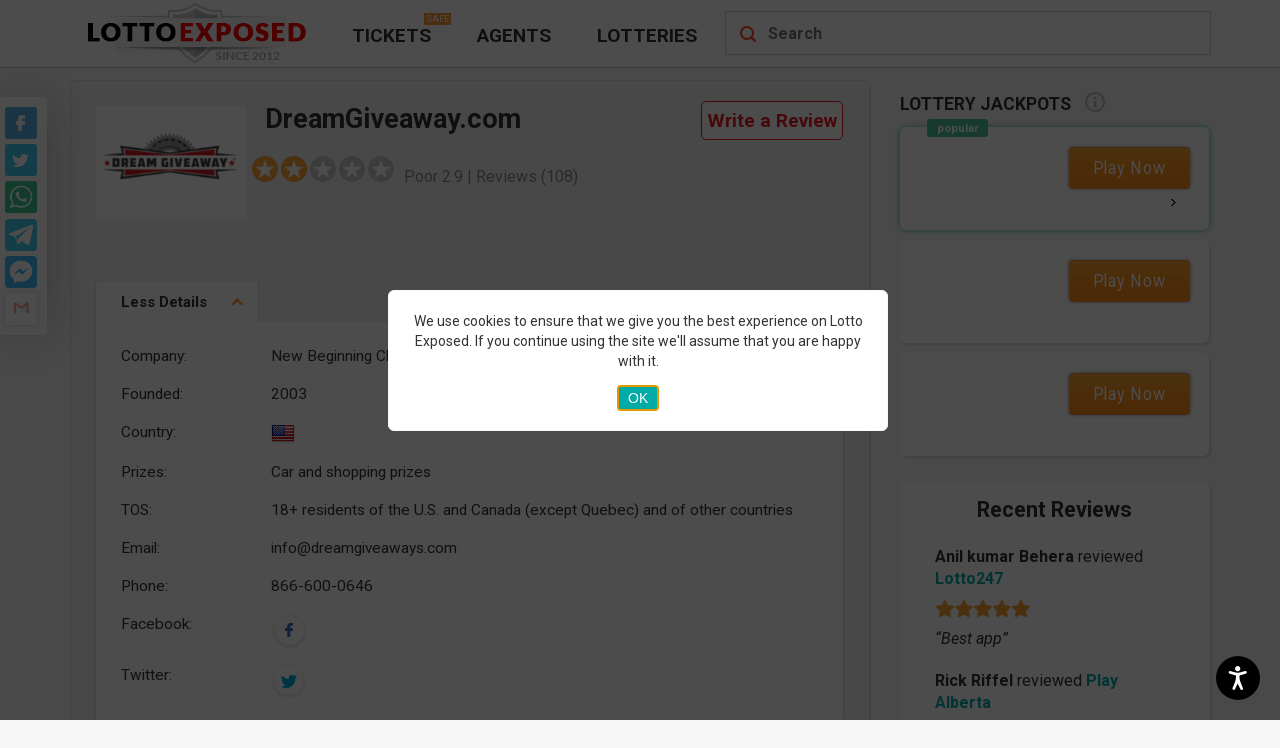

--- FILE ---
content_type: text/html; charset=UTF-8
request_url: https://www.lottoexposed.com/dreamgiveaway-exposed/?reviews=2
body_size: 47386
content:
<!DOCTYPE html><html lang="en-US"><head> <meta charset="UTF-8"> <meta name="theme-color" content="#FFFFFF"/> <title>Is DreamGiveaway a Scam or Legit? Read 108 Reviews on LottoExposed | 2 of 21</title> <meta name="viewport" content="width=device-width, initial-scale=1.0"> <link rel="apple-touch-icon" sizes="57x57" href="https://www.lottoexposed.com/wp-content/themes/lottoexposed/images/favicons/apple-icon-57x57.png"> <link rel="apple-touch-icon" sizes="60x60" href="https://www.lottoexposed.com/wp-content/themes/lottoexposed/images/favicons/apple-icon-60x60.png"> <link rel="apple-touch-icon" sizes="72x72" href="https://www.lottoexposed.com/wp-content/themes/lottoexposed/images/favicons/apple-icon-72x72.png"> <link rel="apple-touch-icon" sizes="76x76" href="https://www.lottoexposed.com/wp-content/themes/lottoexposed/images/favicons/apple-icon-76x76.png"> <link rel="apple-touch-icon" sizes="114x114" href="https://www.lottoexposed.com/wp-content/themes/lottoexposed/images/favicons/apple-icon-114x114.png"> <link rel="apple-touch-icon" sizes="120x120" href="https://www.lottoexposed.com/wp-content/themes/lottoexposed/images/favicons/apple-icon-120x120.png"> <link rel="apple-touch-icon" sizes="144x144" href="https://www.lottoexposed.com/wp-content/themes/lottoexposed/images/favicons/apple-icon-144x144.png"> <link rel="apple-touch-icon" sizes="152x152" href="https://www.lottoexposed.com/wp-content/themes/lottoexposed/images/favicons/apple-icon-152x152.png"> <link rel="apple-touch-icon" sizes="180x180" href="https://www.lottoexposed.com/wp-content/themes/lottoexposed/images/favicons/apple-icon-180x180.png"> <link rel="icon" type="image/png" sizes="192x192" href="https://www.lottoexposed.com/wp-content/themes/lottoexposed/images/favicons/android-icon-192x192.png"> <link rel="icon" type="image/png" sizes="32x32" href="https://www.lottoexposed.com/wp-content/themes/lottoexposed/images/favicons/favicon-32x32.png"> <link rel="icon" type="image/png" sizes="96x96" href="https://www.lottoexposed.com/wp-content/themes/lottoexposed/images/favicons/favicon-96x96.png"> <link rel="icon" type="image/png" sizes="16x16" href="https://www.lottoexposed.com/wp-content/themes/lottoexposed/images/favicons/favicon-16x16.png"> <link rel="mask-icon" href="https://www.lottoexposed.com/wp-content/themes/lottoexposed/images/favicons/safari-pinned-tab.svg" color="#5bbad5"> <meta name="msapplication-TileColor" content="#00aba9"> <meta name="msapplication-TileImage" content="https://www.lottoexposed.com/wp-content/themes/lottoexposed/images/favicons/ms-icon-144x144.png"> <meta name="theme-color" content="#ffffff"> <link rel="manifest" href="https://www.lottoexposed.com/wp-content/themes/lottoexposed/images/favicons/manifest.json"> <link rel="preload" as="font" href="https://www.lottoexposed.com/wp-content/themes/lottoexposed/fonts/webfonts/fa-regular-400.woff2" type="font/woff2" crossorigin> <link rel="preload" as="font" href="https://www.lottoexposed.com/wp-content/themes/lottoexposed/fonts/webfonts/fa-solid-900.woff2" type="font/woff2" crossorigin> <link rel="preconnect" href="https://www.google-analytics.com"> <link rel="preconnect" href="https://www.googletagmanager.com"> <link rel="preconnect" href="https://www.googletagservices.com"> <script defer id="loadCSS-part" src="[data-uri]"></script><script async type="text/javascript" src="https://www.lottoexposed.com/wp-content/themes/lottoexposed/js/head-inline.min.js?bver=5.6.50"></script><meta name='robots' content='max-image-preview:large'/><meta name="description" content="DreamGiveaway.com received 108 reviews with an average rating of 2.9. Read DreamGiveaway reviews on LottoExposed before joining and consider what lottery players say about it. | Read 6-10 Comments out of 102"/><link rel="canonical" href="https://www.lottoexposed.com/dreamgiveaway-exposed/"/><link rel='dns-prefetch' href='//ajax.googleapis.com'/><link rel='dns-prefetch' href='//s.w.org'/> <script defer src="[data-uri]"></script> <style type="text/css">img.wp-smiley,img.emoji { display: inline !important; border: none !important; box-shadow: none !important; height: 1em !important; width: 1em !important; margin: 0 .07em !important; vertical-align: -0.1em !important; background: none !important; padding: 0 !important;}</style> <style id="jscss-head_inline_css">html{font-family:Roboto,sans-serif}body{margin:0}article,aside,details,figcaption,figure,footer,header,hgroup,main,menu,nav,section,summary{display:block}audio,canvas,progress,video{display:inline-block;vertical-align:baseline}audio:not([controls]){display:none;height:0}[hidden],template{display:none}a{background-color:transparent}a:active,a:hover{outline:0}abbr[title]{border-bottom:1px dotted}b,strong{font-weight:700}dfn{font-style:italic}h1{font-size:2em;margin:.67em 0}mark{background:#ff0;color:#000}small{font-size:80%}sub,sup{font-size:75%;line-height:0;position:relative;vertical-align:baseline}sup{top:-.5em}sub{bottom:-.25em}img{border:0}svg:not(:root){overflow:hidden}figure{margin:1em 40px}hr{height:0}pre{overflow:auto}code,kbd,pre,samp{font-family:monospace,monospace;font-size:1em}button,input,optgroup,select,textarea{color:inherit;font:inherit;margin:0}button{overflow:visible}button,select{text-transform:none}button,html input[type=button],input[type=reset],input[type=submit]{-webkit-appearance:button;cursor:pointer}button[disabled],html input[disabled]{cursor:default}button::-moz-focus-inner,input::-moz-focus-inner{border:0;padding:0}input{line-height:normal}input[type=checkbox],input[type=radio]{box-sizing:border-box;padding:0}input[type=number]::-webkit-inner-spin-button,input[type=number]::-webkit-outer-spin-button{height:auto}input[type=search]{-webkit-appearance:textfield;box-sizing:content-box}input[type=search]::-webkit-search-cancel-button,input[type=search]::-webkit-search-decoration{-webkit-appearance:none}fieldset{border:1px solid silver;margin:0 2px;padding:.35em .625em .75em}legend{border:0;padding:0}textarea{overflow:auto}optgroup{font-weight:700}table{border-collapse:collapse;border-spacing:0}td,th{padding:0}*,:after,:before{box-sizing:border-box}html{font-size:10px;-webkit-tap-highlight-color:rgba(0,0,0,0)}body{font-size:16px;line-height:1.42857143;color:#333;background-color:#fff}button,input,select,textarea{font-family:inherit;font-size:inherit;line-height:inherit}a{color:#337ab7;text-decoration:none}a:focus,a:hover{color:#23527c;text-decoration:underline}a:focus{outline:thin dotted;outline:5px auto -webkit-focus-ring-color;outline-offset:-2px}figure{margin:0}img{vertical-align:middle}.img-responsive{display:block;max-width:100%;height:auto}.img-rounded{border-radius:6px}.img-thumbnail{padding:4px;line-height:1.42857143;background-color:#fff;border:1px solid #ddd;border-radius:4px;transition:all .2s ease-in-out;display:inline-block;max-width:100%;height:auto}.img-circle{border-radius:50%}hr{margin-top:22px;margin-bottom:22px;border:0;border-top:1px solid #eee}.sr-only{position:absolute;width:1px;height:1px;margin:-1px;padding:0;overflow:hidden;clip:rect(0,0,0,0);border:0}.sr-only-focusable:active,.sr-only-focusable:focus{position:static;width:auto;height:auto;margin:0;overflow:visible;clip:auto}[role=button]{cursor:pointer}.h1,.h2,.h3,.h4,.h5,.h6,h1,h2,h3,h4,h5,h6{font-family:inherit;font-weight:500;line-height:1.1;color:inherit}.h1 .small,.h1 small,.h2 .small,.h2 small,.h3 .small,.h3 small,.h4 .small,.h4 small,.h5 .small,.h5 small,.h6 .small,.h6 small,h1 .small,h1 small,h2 .small,h2 small,h3 .small,h3 small,h4 .small,h4 small,h5 .small,h5 small,h6 .small,h6 small{font-weight:400;line-height:1;color:#777}.h1,.h2,.h3,h1,h2,h3{margin-top:22px;margin-bottom:11px}.h1 .small,.h1 small,.h2 .small,.h2 small,.h3 .small,.h3 small,h1 .small,h1 small,h2 .small,h2 small,h3 .small,h3 small{font-size:65%}.h4,.h5,.h6,h4,h5,h6{margin-top:11px;margin-bottom:11px}.h4 .small,.h4 small,.h5 .small,.h5 small,.h6 .small,.h6 small,h4 .small,h4 small,h5 .small,h5 small,h6 .small,h6 small{font-size:75%}.h1,h1{font-size:41px}.h2,h2{font-size:34px}.h3,h3{font-size:28px}.h4,h4{font-size:20px}.h5,h5{font-size:16px}.h6,h6{font-size:14px}p{margin:0 0 11px}.lead{margin-bottom:22px;font-size:18px;font-weight:300;line-height:1.4}@media (min-width:768px){.lead{font-size:24px}}.small,small{font-size:87%}.mark,mark{background-color:#fcf8e3;padding:.2em}.text-left{text-align:left}.text-right{text-align:right}.text-center{text-align:center}.text-justify{text-align:justify}.text-nowrap{white-space:nowrap}.text-lowercase{text-transform:lowercase}.text-uppercase{text-transform:uppercase}.text-capitalize{text-transform:capitalize}.text-muted{color:#777}.text-primary{color:#337ab7}a.text-primary:focus,a.text-primary:hover{color:#286090}.text-success{color:#3c763d}a.text-success:focus,a.text-success:hover{color:#2b542c}.text-info{color:#31708f}a.text-info:focus,a.text-info:hover{color:#245269}.text-warning{color:#8a6d3b}a.text-warning:focus,a.text-warning:hover{color:#66512c}.text-danger{color:#a94442}a.text-danger:focus,a.text-danger:hover{color:#843534}.bg-primary{color:#fff;background-color:#337ab7}a.bg-primary:focus,a.bg-primary:hover{background-color:#286090}.bg-success{background-color:#dff0d8}a.bg-success:focus,a.bg-success:hover{background-color:#c1e2b3}.bg-info{background-color:#d9edf7}a.bg-info:focus,a.bg-info:hover{background-color:#afd9ee}.bg-warning{background-color:#fcf8e3}a.bg-warning:focus,a.bg-warning:hover{background-color:#f7ecb5}.bg-danger{background-color:#f2dede}a.bg-danger:focus,a.bg-danger:hover{background-color:#e4b9b9}.page-header{padding-bottom:10px;margin:44px 0 22px;border-bottom:1px solid #eee}ol,ul{margin-top:0;margin-bottom:11px}ol ol,ol ul,ul ol,ul ul{margin-bottom:0}.list-inline,.list-unstyled{padding-left:0;list-style:none}.list-inline{margin-left:-5px}.list-inline>li{display:inline-block;padding-left:5px;padding-right:5px}dl{margin-top:0;margin-bottom:22px}dd,dt{line-height:1.42857143}dt{font-weight:700}dd{margin-left:0}@media (min-width:768px){.dl-horizontal dt{float:left;width:160px;clear:left;text-align:right;overflow:hidden;text-overflow:ellipsis;white-space:nowrap}.dl-horizontal dd{margin-left:180px}}abbr[data-original-title],abbr[title]{cursor:help;border-bottom:1px dotted #777}.initialism{font-size:90%;text-transform:uppercase}blockquote{padding:11px 22px;margin:0 0 22px;font-size:20px;border-left:5px solid #eee}blockquote ol:last-child,blockquote p:last-child,blockquote ul:last-child{margin-bottom:0}blockquote .small,blockquote footer,blockquote small{display:block;font-size:80%;line-height:1.42857143;color:#777}blockquote .small:before,blockquote footer:before,blockquote small:before{content:"\2014 \00A0"}.blockquote-reverse,blockquote.pull-right{padding-right:15px;padding-left:0;border-right:5px solid #eee;border-left:0;text-align:right}.blockquote-reverse .small:before,.blockquote-reverse footer:before,.blockquote-reverse small:before,blockquote.pull-right .small:before,blockquote.pull-right footer:before,blockquote.pull-right small:before{content:""}.blockquote-reverse .small:after,.blockquote-reverse footer:after,.blockquote-reverse small:after,blockquote.pull-right .small:after,blockquote.pull-right footer:after,blockquote.pull-right small:after{content:"\00A0 \2014"}address{margin-bottom:22px;font-style:normal;line-height:1.42857143}body{font-family:Roboto,sans-serif;background-color:#f7f7f7}@media only screen and (min-width:992px){body{margin-bottom:0}}h1{font-size:1.7em}h2{font-size:1.5em}h3{font-size:1.35em}h4{font-size:1.2em}h5{font-size:1.1em}h6{font-size:1em}h1,h2,h3,h4,h5,h6{margin:5px 0;color:#333;font-weight:700}hr{border:0 none;height:1px;background-image:linear-gradient(left,transparent,rgba(0,0,0,.2),transparent);margin:2em 0;box-sizing:content-box}li,ul{list-style:none;padding-left:0}a,a:visited{color:#00aba9;text-decoration:none}a:hover,a:visited:hover{text-decoration:underline}.lottery_summary .dt:before,.summary_resp_caption{display:none}table caption{text-align:left;white-space:nowrap}.clearfix:after,.clearfix:before,.dl-horizontal dd:after,.dl-horizontal dd:before,.le-container-fluid:after,.le-container-fluid:before,.le-container:after,.le-container:before,.le-row:after,.le-row:before{content:" ";display:table}.clearfix:after,.dl-horizontal dd:after,.le-container-fluid:after,.le-container:after,.le-row:after{clear:both}.le-container{margin-right:auto;margin-left:auto;padding-left:15px;padding-right:15px}@media (min-width:768px){.le-container{width:750px}}@media (min-width:992px){.le-container{width:970px}}@media (min-width:1200px){.le-container{width:1170px}}.le-full-width-container{width:100%}.le-container-fluid{margin-right:auto;margin-left:auto;padding-left:15px;padding-right:15px}.le-row{margin-left:-15px;margin-right:-15px}.le-row:after,.le-row:before{content:" ";display:table}.le-row:after{clear:both}.le-col-xs-12{float:left;width:100%}.le-col-sm-4,.le-col-xs-12{position:relative;min-height:1px;padding-left:15px;padding-right:15px}@media (min-width:768px){.le-col-sm-4{float:left;width:29.16666667%}}.le-col-sm-6{position:relative;min-height:1px;padding-left:15px;padding-right:15px}@media (min-width:768px){.le-col-sm-6{float:left;width:50%}}.le-col-sm-8{position:relative;min-height:1px;padding-left:15px;padding-right:15px}@media (min-width:768px){.le-col-sm-8{float:left;width:70.83333333%}}.le-col-sm-12{position:relative;min-height:1px;padding-left:15px;padding-right:15px}@media (min-width:768px){.le-col-sm-12{float:left;width:100%}}.le-col-md-4{position:relative;min-height:1px;padding-left:15px;padding-right:15px}@media (min-width:992px){.le-col-md-4{float:left;width:29.16666667%}}.le-col-md-6{position:relative;min-height:1px;padding-left:15px;padding-right:15px}@media (min-width:992px){.le-col-md-6{float:left;width:50%}}.le-col-md-8{position:relative;min-height:1px;padding-left:15px;padding-right:15px}@media (min-width:992px){.le-col-md-8{float:left;width:70.83333333%}}.le-col-md-12{position:relative;min-height:1px;padding-left:15px;padding-right:15px}@media (min-width:992px){.le-col-md-12{float:left;width:100%}}@media only screen and (min-width:992px){.content-right{float:right;clear:right}}#recent-reviews,#teaser,.article-content,.le-box-shadow,.review-draw,.review-postheader,.review-software,.sidebar-block,body.archive .post,body.home .post{background-color:#fff;border:1px solid #f9f9f9;border-radius:6px;padding:15px 25px 25px;margin-bottom:10px;box-shadow:2px 2px 2px hsla(0,0%,83%,.8)}.le-article p,.le-post-p,body.archive .post p,body.error404 .post p,body.home .post p,body.page .page p,body.single-post .post p{line-height:1.4em;margin-bottom:1.6em}.center-block{display:block;margin-left:auto;margin-right:auto}.no-text:before{display:inline-block;content:attr(data-content)}@media only screen and (min-width:992px){.no-text:before{content:attr(data-content-desktop)}}.no-text-1:after{content:attr(data-content)}#disclosure-notice{cursor:pointer;font-weight:700;color:#00aba9;font-size:15px;margin-left:10px}#disclosure-notice:hover{text-decoration:underline}.open-close{position:relative}.open-close:after{display:block;width:8px;height:8px;border-bottom:2px solid #f7f7f7;border-right:2px solid #f7f7f7;content:"";position:absolute;right:20px;bottom:16px;pointer-events:none;transform-origin:66% 66%;transform:rotate(45deg);transition:all .15s ease-in-out}.open-close.close:after{transform:rotate(-135deg)}.to-close{display:block}#header{position:fixed;top:0;left:0;height:53px;z-index:1010;border-bottom:1px solid #bbb;background-position:0 -177px;background-color:#f7f7f7}.no-webp #header{background-image:url(/wp-content/themes/lottoexposed/images/header-sprite-new.png?1653942330899)}.webp #header{background-image:url(/wp-content/themes/lottoexposed/images/header-sprite-new.webp?1653942330899)}@media only screen and (min-width:1024px){#header{height:68px;background-color:#fff;border-bottom:1px solid #bbb;background-image:none!important;z-index:1}}#header #mobile-menu-icon{position:absolute;top:0;left:0;width:52px;height:53px}#header #mobile-menu-icon:before{display:block;content:"";width:43px;height:53px;margin:0 auto;background-position:0 -64px}.no-webp #header #mobile-menu-icon:before{background-image:url(/wp-content/themes/lottoexposed/images/header-sprite-new.png?1653942330899)}.webp #header #mobile-menu-icon:before{background-image:url(/wp-content/themes/lottoexposed/images/header-sprite-new.webp?1653942330899)}#header #mobile-menu-icon.open{background-color:#fff;width:52px;height:53px}#header #mobile-menu-icon.open:before{background-position:-38px -63px}@media only screen and (min-width:1024px){#header #mobile-menu-icon{display:none}}#header #logo-wraper{float:left;width:100%}@media only screen and (min-width:1024px){#header #logo-wraper{width:auto}}#header #logo-wraper #le-logo{display:block;width:127px;height:39px;margin:7px auto;background-position:-132px -65px}.no-webp #header #logo-wraper #le-logo{background-image:url(/wp-content/themes/lottoexposed/images/header-sprite-new.png?1653942330899)}.webp #header #logo-wraper #le-logo{background-image:url(/wp-content/themes/lottoexposed/images/header-sprite-new.webp?1653942330899)}@media only screen and (min-width:1024px){#header #logo-wraper #le-logo{width:259px;height:64px;background-position:0 0;margin:0}}#header #mobile-menu-icon #main-menu-container{position:relative}@media only screen and (min-width:1024px){#header #mobile-menu-icon #main-menu-container{background:none}}#header #submenu-more{display:none;position:absolute;top:55px;left:453px;background-color:#fff;width:110px;padding:5px 15px;border-radius:10px;box-shadow:0 0 20px 8px #dededead}@media only screen and (min-width:1200px){#header #submenu-more{left:583px;width:160px;padding:15px 25px}}#header #submenu-more li a{color:#333;text-decoration:none;text-transform:uppercase;display:block;font-family:Roboto,sans-serif;font-stretch:condensed;font-size:.9em;line-height:1.2em;padding:10px 0;font-weight:700}@media only screen and (min-width:1200px){#header #submenu-more li a{font-size:1.2em}}#header #submenu-more li a:hover,#header .open{color:#e74c3c}#header #main-menu{display:none;position:absolute;top:53px;left:0;width:100%;height:auto;background-color:#fff;z-index:1100;margin-bottom:0;box-shadow:0 35px 20px 0 #dcdcdc7d}#header #main-menu li.current-menu-item{background-color:#eee}@media only screen and (min-width:992px){#header #main-menu li.current-menu-item{background-color:transparent}}#header #main-menu li a{display:inline-block;width:100%;padding:10px 15px;border-bottom:1px solid #e9e9e9;color:#1d1d1d;text-decoration:none;text-transform:uppercase;font-size:1.4em;font-weight:700;vertical-align:middle}#header #main-menu li a:before{display:inline-block;content:"";width:25px;height:27px;margin-right:10px;vertical-align:middle;background:-50px -151px no-repeat transparent}.no-webp #header #main-menu li a:before{background-image:url(/wp-content/themes/lottoexposed/images/header-sprite-new.png?1653942330899)}.webp #header #main-menu li a:before{background-image:url(/wp-content/themes/lottoexposed/images/header-sprite-new.webp?1653942330899)}#header #main-menu li:first-child a::after{display:inline-block;content:"Safe";color:#fff;text-transform:uppercase;background-color:#fd9737;font-size:10px;vertical-align:top;margin:4px 0 0 10px;padding:0 3px}#header #main-menu li:nth-child(2) a:before{background-position-x:-75px}#header #main-menu li:nth-child(3) a:before{background-position-x:-99px}#header #main-menu li:nth-child(4) a:before{background-position-x:-124px}@media only screen and (min-width:992px){#header #main-menu{display:block;float:left;padding-top:11px;position:relative;top:0;top:unset;left:-2px;left:unset;width:auto;box-shadow:none;box-shadow:unset}#header #main-menu .main{display:inline-block;height:auto}#header #main-menu .main.current_page_item a,#header #main-menu .main:hover a{color:#ed1c24}#header #main-menu .main a{color:#333;text-decoration:none;text-transform:uppercase;display:block;font-family:Roboto,sans-serif;font-stretch:condensed;font-size:.9em;line-height:1.2em;padding:13px 23px;font-weight:700;border-bottom:unset}#header #main-menu .main:first-child a::after,#header #main-menu .main:nth-child(4),#header #main-menu .main a:before{display:none}}@media only screen and (min-width:1200px){#header #main-menu .main:first-of-type{position:relative}#header #main-menu .main:first-of-type:after{display:block;content:"Safe";color:#fff;text-transform:uppercase;background-color:#fd9737;padding:0 2px;position:absolute;top:2px;left:95px;font-size:9px}#header #main-menu .main a{font-size:1.2em}}#header #loupe{position:absolute;right:15px;width:22px;height:22px;margin-top:16px;cursor:pointer;background-position:-9px -119px}.no-webp #header #loupe{background-image:url(/wp-content/themes/lottoexposed/images/header-sprite-new.png?1653942330899)}.webp #header #loupe{background-image:url(/wp-content/themes/lottoexposed/images/header-sprite-new.webp?1653942330899)}#header #loupe.active-loupe{right:0;top:0;width:52px;height:53px;margin-top:0;background-color:#fff;background-position:-77px -64px}@media only screen and (min-width:1024px){#header #loupe{display:none}}#fixed{position:fixed;top:52px;z-index:1000}@media only screen and (min-width:1024px){#fixed{top:62px}}#search-container{position:fixed;top:52px;text-align:center;padding:27px 0;background-color:#f7f7f7;border-bottom:none;z-index:1001;box-shadow:0 35px 20px 0 #dcdcdc7d}#search-mover{height:40px}#mobile-menu-container{overflow:hidden;height:42px;background-color:#222;border-bottom:2px solid #e4e4e4}#mobile-menu-container .le-col-md-12.le-no-padding{padding-left:0!important;padding-right:0!important}@media only screen and (min-width:1024px){#mobile-menu-container{display:none}}#mobile-menu-container #menu-short-mobile-menu{width:auto;margin:auto;text-align:center}#mobile-menu-container #menu-short-mobile-menu li{display:inline-block;border-right:1px solid #565656;min-width:160px}#mobile-menu-container #menu-short-mobile-menu li:last-of-type{border-right:none;text-align:center}#mobile-menu-container #menu-short-mobile-menu li:last-of-type a:before{width:31px;height:25px;margin-right:5px;background-position:236px -150px}.no-webp #mobile-menu-container #menu-short-mobile-menu li:last-of-type a:before{background-image:url(/wp-content/themes/lottoexposed/images/header-sprite-new.png?1653942330899)}.webp #mobile-menu-container #menu-short-mobile-menu li:last-of-type a:before{background-image:url(/wp-content/themes/lottoexposed/images/header-sprite-new.webp?1653942330899)}#mobile-menu-container #menu-short-mobile-menu li a{display:inline-block;vertical-align:middle;width:100%;padding:8px 7px;color:#fff;font-family:Roboto,sans-serif;font-stretch:condensed;font-weight:700;font-size:1em;text-decoration:none;text-transform:uppercase;text-shadow:#565656 0 2px 2px}#mobile-menu-container #menu-short-mobile-menu li a:before{display:inline-block;vertical-align:middle;content:"";width:23px;height:25px;margin-right:5px;background-position:0 -150px}.no-webp #mobile-menu-container #menu-short-mobile-menu li a:before{background-image:url(/wp-content/themes/lottoexposed/images/header-sprite-new.png?1653942330899)}.webp #mobile-menu-container #menu-short-mobile-menu li a:before{background-image:url(/wp-content/themes/lottoexposed/images/header-sprite-new.webp?1653942330899)}@media only screen and (min-width:375px){#mobile-menu-container #menu-short-mobile-menu li a{padding:10px 14px}}@media only screen and (min-width:375px){#mobile-menu-container #menu-short-mobile-menu{width:345px}}@media screen and (max-width:991px){header+.adsbygoogle+.le-container,header+.le-container{margin-top:91px}}@media only screen and (min-width:1024px){header+.adsbygoogle+.le-container,header+.le-container{margin-top:80px}}@media screen and (max-width:991px){header.le-loggedin-user+.le-container{margin-top:113px}}@media screen and (max-width:600px){header.le-loggedin-user+.le-container{margin-top:67px}}.social_icons_wrap{display:none}@media only screen and (min-width:992px){.social_icons_wrap{display:block;position:absolute;top:11px;right:14px}}#list-posts{margin-bottom:30px}.nav_fixed_mobi{display:none}@media (max-width:767px){.nav_fixed_mobi{background:url(/wp-content/themes/lottoexposed/images/menu-bg.png?1653942330899) repeat-x #333;position:fixed;z-index:100;top:0;left:0;height:52px;display:block!important;width:100%}.nav_fixed_mobi .menu_mobi{background:url(/wp-content/themes/lottoexposed/images/menu-icon.png?1653942330899) 8px 8px no-repeat;width:56px!important;height:52px;float:left!important}.nav_fixed_mobi .menu_mobi ul{display:none;overflow:hidden;height:auto;width:100%;top:50px;position:absolute;padding-left:0}.nav_fixed_mobi .menu_mobi ul,.nav_fixed_mobi .menu_mobi ul li{background:url(/wp-content/themes/lottoexposed/images/menu-bg.png?1653942330899) repeat-x #333}.nav_fixed_mobi .menu_mobi ul li{width:98%;position:relative;top:2px;height:40px;text-align:center;margin:0 auto;list-style:none}.nav_fixed_mobi .menu_mobi ul li:last-of-type{background:#c53437}.nav_fixed_mobi .menu_mobi ul li a{display:block;width:100%;color:#bbb;text-transform:uppercase;font-weight:700;text-decoration:none;cursor:pointer;line-height:37px;font-size:18px}.nav_fixed_mobi #sidebar-search_mobi{width:80%!important;display:inline-block!important;border-top-right-radius:0;border-bottom-right-radius:0;margin:8px 0 0 8px!important}.nav_fixed_mobi #sidebar-search_mobi input[type=text]{border:none;background:url(/wp-content/themes/lottoexposed/images/search-input.png?1653942330899) no-repeat;background-size:100% 100%;width:69%;height:36px;padding:0 11px;line-height:22px;float:left;color:#bbb;font-size:16px}}header.lp-has-breadcrumbs{margin-bottom:5px!important}header.lp-has-breadcrumbs.lp-usual-post h1{padding:1px 0!important;margin:1px 0!important}img.lp-post-thumb{margin-top:4px}ul.header-breadcrumbs{padding:0;margin:0!important;list-style:none;display:block;text-align:left;overflow:hidden}ul.header-breadcrumbs li{display:inline-block;padding:0;margin:0;position:relative;overflow:initial;margin-left:3px!important}ul.header-breadcrumbs li>a,ul.header-breadcrumbs li>span{display:inline-block;vertical-align:middle;padding:2px 5px;border:1px solid transparent;color:#00aba9!important;font-size:12px;text-decoration:none}@media screen and (max-width:480px){ul.header-breadcrumbs li>a,ul.header-breadcrumbs li>span{padding:2px}}ul.header-breadcrumbs li>span{padding-right:20px;cursor:default;color:#333!important}@media screen and (max-width:480px){ul.header-breadcrumbs li>span{padding-right:14px}}ul.header-breadcrumbs li>a{padding-right:20px}@media screen and (max-width:480px){ul.header-breadcrumbs li>a{padding-right:14px}}ul.header-breadcrumbs li>a:hover{color:#23527c!important}ul.header-breadcrumbs li:first-child{margin-left:0!important}ul.header-breadcrumbs li:first-child a{padding-left:0}ul.header-breadcrumbs li .breadcrumbs-divider{position:absolute;top:0;right:0;width:9px;height:19px;padding:0;margin:0;background:url(/wp-content/themes/lottoexposed/images/sprite-other.png?1653942330899);background-position:-125px -303px;background-repeat:no-repeat!important}ul.header-breadcrumbs li .glyphicon-home{font-size:13px}.header-breadcrumbs-wrap{margin:0!important;padding:0!important;width:100%;background:#fff;position:relative;line-height:1.2;margin-bottom:5px!important}.header-breadcrumbs-wrap.lp-usual-post{margin-bottom:8px!important}.header-breadcrumbs-wrap.lp-category-breadcrumb{margin-bottom:10px!important;padding-left:18px!important;background:transparent}.header-breadcrumbs-wrap.lp-category-breadcrumb ul.header-breadcrumbs li .breadcrumbs-divider{top:0;height:19px;background:url(/wp-content/themes/lottoexposed/images/sprite-other.png?1653942330899);background-position:-125px -278px;background-repeat:no-repeat!important}.watchman-heading{font-weight:700;color:rgba(150,0,0,.8);text-shadow:1px 2px 3px #f7f7f7,0 0 0 #000,1px 4px 6px #f7f7f7;background-color:#f7f7f7;text-align:center;text-transform:uppercase;font-size:2.5em;letter-spacing:3px;margin:.6em 0;display:block;margin:1em 0}.watchman-heading img{display:block;margin-left:auto;margin-right:auto}.watchman-heading-small p{font-weight:400;line-height:1;color:#777;font-size:25px;text-align:center;text-transform:uppercase}.alignleft,.alignright,.in-post-image,img.alignleft,img.alignright{display:inline;margin-right:24px;margin-top:4px;margin-bottom:12px}.alignleft,img.alignleft{float:left}img.le-warning{height:auto}@media screen and (max-width:767px){img.le-warning{width:35px;margin-top:15px}}.alignright,img.alignright{float:right}.aligncenter,img.aligncenter{clear:both;float:none!important;display:block;margin-left:auto;margin-right:auto}.le-article,body.archive .post,body.error404 .post,body.home .post,body.page .page,body.single-post .post{overflow:auto}.le-article header,body.archive .post header,body.error404 .post header,body.home .post header,body.page .page header,body.single-post .post header{margin-bottom:8px}.le-article header a,body.archive .post header a,body.error404 .post header a,body.home .post header a,body.page .page header a,body.single-post .post header a{color:#00aba9}.le-article .attachment-post-thumbnail,body.archive .post .attachment-post-thumbnail,body.error404 .post .attachment-post-thumbnail,body.home .post .attachment-post-thumbnail,body.page .page .attachment-post-thumbnail,body.single-post .post .attachment-post-thumbnail{display:block;width:auto;margin-right:1em;margin-bottom:2em;float:left}.le-article .le-main-page-thumbail img,body.archive .post .le-main-page-thumbail img,body.error404 .post .le-main-page-thumbail img,body.home .post .le-main-page-thumbail img,body.page .page .le-main-page-thumbail img,body.single-post .post .le-main-page-thumbail img{float:left;margin:0 15px 15px 0}.le-article address,body.archive .post address,body.error404 .post address,body.home .post address,body.page .page address,body.single-post .post address{font-size:1em;clear:both;margin:15px 0}.le-article address a,body.archive .post address a,body.error404 .post address a,body.home .post address a,body.page .page address a,body.single-post .post address a{color:#c53437}.le-article address .le-last-updated,body.archive .post address .le-last-updated,body.error404 .post address .le-last-updated,body.home .post address .le-last-updated,body.page .page address .le-last-updated,body.single-post .post address .le-last-updated{display:none}.le-article address .le-published:before,body.archive .post address .le-published:before,body.error404 .post address .le-published:before,body.home .post address .le-published:before,body.page .page address .le-published:before,body.single-post .post address .le-published:before{content:attr(data-published)}@media only screen and (min-width:768px){.le-article address,body.archive .post address,body.error404 .post address,body.home .post address,body.page .page address,body.single-post .post address{clear:none}}.le-article .le-main-page-intro,body.archive .post .le-main-page-intro,body.error404 .post .le-main-page-intro,body.home .post .le-main-page-intro,body.page .page .le-main-page-intro,body.single-post .post .le-main-page-intro{float:left}@media only screen and (min-width:480px){.le-article .le-main-page-intro,body.archive .post .le-main-page-intro,body.error404 .post .le-main-page-intro,body.home .post .le-main-page-intro,body.page .page .le-main-page-intro,body.single-post .post .le-main-page-intro{float:none}}.le-article ul,body.archive .post ul,body.error404 .post ul,body.home .post ul,body.page .page ul,body.single-post .post ul{list-style-position:inside;margin:.5em 0 .5em .5em}.le-article p,body.archive .post p,body.error404 .post p,body.home .post p,body.page .page p,body.single-post .post p{font-size:1.25em}.le-article p img,body.archive .post p img,body.error404 .post p img,body.home .post p img,body.page .page p img,body.single-post .post p img{max-width:100%;height:auto}.le-article p.thumbs-cons,.le-article p.thumbs-pros,body.archive .post p.thumbs-cons,body.archive .post p.thumbs-pros,body.error404 .post p.thumbs-cons,body.error404 .post p.thumbs-pros,body.home .post p.thumbs-cons,body.home .post p.thumbs-pros,body.page .page p.thumbs-cons,body.page .page p.thumbs-pros,body.single-post .post p.thumbs-cons,body.single-post .post p.thumbs-pros{background-image:url(/wp-content/themes/lottoexposed/images/thumbs-up.png?1653942330899);padding-left:2em;padding-bottom:.5em;background-position:0 0;background-repeat:no-repeat;border-bottom:1px dotted #eee}.le-article p.thumbs-cons,body.archive .post p.thumbs-cons,body.error404 .post p.thumbs-cons,body.home .post p.thumbs-cons,body.page .page p.thumbs-cons,body.single-post .post p.thumbs-cons{background-image:url(/wp-content/themes/lottoexposed/images/thumbs-down.png?1653942330899)}body.archive .post,body.home .post{background-image:url(/wp-content/themes/lottoexposed/images/exposed.png?1653942330899);background-position:right 15px;background-size:26%;background-repeat:no-repeat}@media only screen and (min-width:480px){body.archive .post,body.home .post{background-position:right 5px;background-size:auto}}body.archive .post h2,body.archive .post span.le-watchman-titles,body.home .post h2,body.home .post span.le-watchman-titles{width:80%}@media only screen and (min-width:480px){body.archive .post h2,body.archive .post span.le-watchman-titles,body.home .post h2,body.home .post span.le-watchman-titles{width:88%}}body.archive .post.sticky,body.home .post.sticky{background-image:none}body.archive .post.sticky h5,body.home .post.sticky h5{color:#c53437;font-size:1em;font-weight:400;text-align:center;text-transform:uppercase;margin-bottom:0}body.archive .post.sticky h2,body.home .post.sticky h2{padding-top:0!important;text-align:center;font-weight:700}body.archive .post .le-watchman-titles,body.archive .post span.le-watchman-titles,body.home .post .le-watchman-titles,body.home .post span.le-watchman-titles{margin:5px 0;color:#333;font-weight:700;font-size:1.5em;line-height:1.1;display:block}body.archive .post .le-watchman-titles a,body.archive .post span.le-watchman-titles a,body.home .post .le-watchman-titles a,body.home .post span.le-watchman-titles a{text-decoration:none;color:#00aba9}body.archive .post .le-watchman-titles a:hover,body.archive .post span.le-watchman-titles a:hover,body.home .post .le-watchman-titles a:hover,body.home .post span.le-watchman-titles a:hover{text-decoration:underline}body.archive .post .le-main-page-intro p,body.home .post .le-main-page-intro p{margin-bottom:0}body.archive #list-posts article>address,body.home #list-posts article>address{display:inline-block;margin-top:0!important}body.archive #list-posts article:last-of-type>address,body.home #list-posts article:last-of-type>address{margin-bottom:25px!important}body.error404 .post,body.page .page,body.single-post .post{overflow:auto;background-image:none}body.error404 .post header,body.single-post .post header{clear:both}body.error404 .post h1,body.single-post .post h1{font-weight:700;padding:.5em 0}body.error404 .post h1.draws-content-title,body.single-post .post h1.draws-content-title{padding:0;font-size:1.5em}body.error404 .post h2.draws-header-title,body.single-post .post h2.draws-header-title{font-weight:700;padding:.5em 0}body.error404 .post h3,body.single-post .post h3{padding:.5em 0}body.error404 .post blockquote,body.single-post .post blockquote{font-size:12.5px;color:#555}body.page-template-page-fullwidth .page{box-shadow:none;background-color:transparent;overflow:initial}.review-draw,.review-postheader,.review-software{background:#f3f4f6;padding-top:5px;border-left:1px solid #dedede;border-top:1px solid #dedede}.review-draw .le-header-left-col,.review-draw .le-header-right-col,.review-postheader .le-header-left-col,.review-postheader .le-header-right-col,.review-software .le-header-left-col,.review-software .le-header-right-col{display:inline-block;box-sizing:border-box;padding:0 15px;vertical-align:top}.review-draw .le-header-left-col,.review-postheader .le-header-left-col,.review-software .le-header-left-col{width:60%;padding-bottom:15px}@media screen and (max-width:480px){.review-draw .le-header-left-col,.review-postheader .le-header-left-col,.review-software .le-header-left-col{width:100%}}.review-draw .le-header-left-col header>img,.review-postheader .le-header-left-col header>img,.review-software .le-header-left-col header>img{width:48px;height:48px}.review-draw .le-header-right-col,.review-postheader .le-header-right-col,.review-software .le-header-right-col{width:40%}@media screen and (max-width:480px){.review-draw .le-header-right-col,.review-postheader .le-header-right-col,.review-software .le-header-right-col{width:100%}}.review-draw header,.review-postheader header,.review-software header{text-align:left}.review-draw header h1.header-title,.review-draw header h2.header-title,.review-postheader header h1.header-title,.review-postheader header h2.header-title,.review-software header h1.header-title,.review-software header h2.header-title{display:inline-block;font-size:2em;vertical-align:middle;padding:10px;word-break:break-word}@media screen and (max-width:480px){.review-draw header h1.header-title,.review-draw header h2.header-title,.review-postheader header h1.header-title,.review-postheader header h2.header-title,.review-software header h1.header-title,.review-software header h2.header-title{font-size:1.5em}}@media screen and (max-width:342px){.review-draw header h1.header-title,.review-draw header h2.header-title,.review-postheader header h1.header-title,.review-postheader header h2.header-title,.review-software header h1.header-title,.review-software header h2.header-title{font-size:1.3em;padding-right:0}}.review-draw .le-header-playonline,.review-postheader .le-header-playonline,.review-software .le-header-playonline{font-weight:600}@media screen and (max-width:480px){.review-draw .le-header-playonline,.review-postheader .le-header-playonline,.review-software .le-header-playonline{text-align:left}}.review-draw .le-header-playonline .le-can-playonline-img,.review-draw .le-header-playonline .le-can-playonline-phrase,.review-draw .le-header-playonline .le-cant-playonline-img,.review-draw .le-header-playonline .le-cant-playonline-phrase,.review-postheader .le-header-playonline .le-can-playonline-img,.review-postheader .le-header-playonline .le-can-playonline-phrase,.review-postheader .le-header-playonline .le-cant-playonline-img,.review-postheader .le-header-playonline .le-cant-playonline-phrase,.review-software .le-header-playonline .le-can-playonline-img,.review-software .le-header-playonline .le-can-playonline-phrase,.review-software .le-header-playonline .le-cant-playonline-img,.review-software .le-header-playonline .le-cant-playonline-phrase{display:inline-block}.review-draw .le-header-playonline .le-can-playonline-img,.review-draw .le-header-playonline .le-cant-playonline-img,.review-postheader .le-header-playonline .le-can-playonline-img,.review-postheader .le-header-playonline .le-cant-playonline-img,.review-software .le-header-playonline .le-can-playonline-img,.review-software .le-header-playonline .le-cant-playonline-img{width:54px;height:42px}.review-draw .le-header-playonline .le-can-playonline-phrase,.review-draw .le-header-playonline .le-cant-playonline-phrase,.review-postheader .le-header-playonline .le-can-playonline-phrase,.review-postheader .le-header-playonline .le-cant-playonline-phrase,.review-software .le-header-playonline .le-can-playonline-phrase,.review-software .le-header-playonline .le-cant-playonline-phrase{line-height:1.2;vertical-align:middle;font-size:1em;padding-left:7px;letter-spacing:1px}.review-draw .le-header-playonline .le-can-playonline,.review-draw .le-header-playonline .le-cant-playonline,.review-postheader .le-header-playonline .le-can-playonline,.review-postheader .le-header-playonline .le-cant-playonline,.review-software .le-header-playonline .le-can-playonline,.review-software .le-header-playonline .le-cant-playonline{text-transform:uppercase;color:#88c702;font-weight:600}.review-draw .le-header-playonline .le-cant-playonline,.review-postheader .le-header-playonline .le-cant-playonline,.review-software .le-header-playonline .le-cant-playonline{color:#ff151f}.review-draw .le-approved-img,.review-postheader .le-approved-img,.review-software .le-approved-img{background-image:url(/wp-content/themes/lottoexposed/images/approved_preview.png?1653942330899);background-repeat:no-repeat;background-size:100%;margin:10px auto;display:inline-block;vertical-align:middle;width:110px;height:55px}.review-draw .write_a_review,.review-postheader .write_a_review,.review-software .write_a_review{border:2px solid #b91d22;color:#b91d22;font-family:Roboto,sans-serif;font-weight:400;font-size:1.4em;text-align:center;text-decoration:none;border-radius:5px;display:block;width:100%;padding:9px 5px;margin:10px auto;line-height:1em}.review-draw .write_a_review:hover,.review-postheader .write_a_review:hover,.review-software .write_a_review:hover{background-color:#b91d22;color:#fff}.review-draw .comments_number_button,.review-postheader .comments_number_button,.review-software .comments_number_button{display:block;width:138px;height:24px;background-color:#ededed;border:2px solid #e4e4e4;border-radius:2px;color:#555454;text-decoration:none}.review-draw .le-review-screenshort-img,.review-postheader .le-review-screenshort-img,.review-software .le-review-screenshort-img{position:relative;top:auto;right:auto;margin-bottom:30px;text-align:center}@media only screen and (min-width:768px){.review-draw .le-review-screenshort-img,.review-postheader .le-review-screenshort-img,.review-software .le-review-screenshort-img{display:block;position:absolute;top:20px;right:20px}}.review-draw .le-review-screenshort-img img,.review-postheader .le-review-screenshort-img img,.review-software .le-review-screenshort-img img{width:100%;max-width:170px;height:auto}.review-draw .lottery_draws_next_draw,.review-draw a,.review-postheader .lottery_draws_next_draw,.review-postheader a,.review-software .lottery_draws_next_draw,.review-software a{margin:10px auto .5em;margin-bottom:.5em}.review-draw .next_draw_jackpot,.review-postheader .next_draw_jackpot,.review-software .next_draw_jackpot{position:relative}.review-draw .next_draw_jackpot .next_draw_jackpot_value,.review-postheader .next_draw_jackpot .next_draw_jackpot_value,.review-software .next_draw_jackpot .next_draw_jackpot_value{font-size:1.6em;font-weight:400;padding-top:14px;padding-bottom:5px;color:#333;display:inline-block;width:100%}@media screen and (max-width:480px){.review-draw .next_draw_jackpot .next_draw_jackpot_value,.review-postheader .next_draw_jackpot .next_draw_jackpot_value,.review-software .next_draw_jackpot .next_draw_jackpot_value{width:auto;font-size:1.8em;line-height:1.05;padding-top:2px;font-size:1.7em}}.review-draw .next_draw_jackpot .le-review-next-draw-clok-icon,.review-postheader .next_draw_jackpot .le-review-next-draw-clok-icon,.review-software .next_draw_jackpot .le-review-next-draw-clok-icon{float:left;display:block;width:22px;height:22px;margin:0;background:url(/wp-content/themes/lottoexposed/images/time_icon.png?1653942330899) no-repeat 0 0 transparent}.review-draw .next_draw_jackpot .next_draw_date_cntr,.review-postheader .next_draw_jackpot .next_draw_date_cntr,.review-software .next_draw_jackpot .next_draw_date_cntr{display:inline-block;width:auto;border-radius:20px;background:#fff}@media screen and (max-width:480px){.review-draw .next_draw_jackpot .next_draw_date_cntr,.review-postheader .next_draw_jackpot .next_draw_date_cntr,.review-software .next_draw_jackpot .next_draw_date_cntr{position:absolute;right:0;bottom:7px}}.review-draw .next_draw_jackpot .next_draw_date_wrap,.review-postheader .next_draw_jackpot .next_draw_date_wrap,.review-software .next_draw_jackpot .next_draw_date_wrap{font-size:1em;display:inline-block;padding:0 5px;margin-top:1px}@media screen and (max-width:342px){.review-draw .next_draw_jackpot .next_draw_date_wrap,.review-postheader .next_draw_jackpot .next_draw_date_wrap,.review-software .next_draw_jackpot .next_draw_date_wrap{padding:0 3px}}.review-draw .next_draw_jackpot .next_draw_date,.review-postheader .next_draw_jackpot .next_draw_date,.review-software .next_draw_jackpot .next_draw_date{font-size:1em;display:inline-block;padding:0 3px 0 5px}@media screen and (max-width:342px){.review-draw .next_draw_jackpot .next_draw_date,.review-postheader .next_draw_jackpot .next_draw_date,.review-software .next_draw_jackpot .next_draw_date{padding:0 3px 0 0}}.review-draw .next_draw_jackpot .next_draw_date_timezone,.review-postheader .next_draw_jackpot .next_draw_date_timezone,.review-software .next_draw_jackpot .next_draw_date_timezone{font-size:1em;display:inline-block}.review-draw .next_draw-logo,.review-postheader .next_draw-logo,.review-software .next_draw-logo{margin:0 auto}.review-draw .next_draw-logo img,.review-postheader .next_draw-logo img,.review-software .next_draw-logo img{width:auto;height:auto;margin-top:-40px;display:inline-block!important;float:none!important}.review-draw .approve_box,.review-draw .playnow,.review-postheader .approve_box,.review-postheader .playnow,.review-software .approve_box,.review-software .playnow{display:block;width:100%;border:2px solid #fd8e1b;background-color:#fd8e1b;border-radius:5px;color:#fff;text-decoration:none;padding:7px;text-align:center;margin-left:0;font-weight:600;font-size:1.2em}.review-draw .approve_box:hover,.review-draw .playnow:hover,.review-postheader .approve_box:hover,.review-postheader .playnow:hover,.review-software .approve_box:hover,.review-software .playnow:hover{border:2px solid #fd8e1b;background-color:#fff;color:#fd8e1b}.review-draw .approve_box.le-green-type,.review-draw .approve_box.le-red-type,.review-draw .approve_box.le-red-type-opposite,.review-draw .playnow.le-green-type,.review-draw .playnow.le-red-type,.review-draw .playnow.le-red-type-opposite,.review-postheader .approve_box.le-green-type,.review-postheader .approve_box.le-red-type,.review-postheader .approve_box.le-red-type-opposite,.review-postheader .playnow.le-green-type,.review-postheader .playnow.le-red-type,.review-postheader .playnow.le-red-type-opposite,.review-software .approve_box.le-green-type,.review-software .approve_box.le-red-type,.review-software .approve_box.le-red-type-opposite,.review-software .playnow.le-green-type,.review-software .playnow.le-red-type,.review-software .playnow.le-red-type-opposite{display:inline-block;border:1px solid #15a956;background-color:#15a956;color:#fff;max-width:150px;vertical-align:middle;padding:7px;margin:0;box-shadow:0 1px 6px 0 #bbb}.review-draw .approve_box.le-green-type.get-offer,.review-draw .approve_box.le-red-type-opposite.get-offer,.review-draw .approve_box.le-red-type.get-offer,.review-draw .playnow.le-green-type.get-offer,.review-draw .playnow.le-red-type-opposite.get-offer,.review-draw .playnow.le-red-type.get-offer,.review-postheader .approve_box.le-green-type.get-offer,.review-postheader .approve_box.le-red-type-opposite.get-offer,.review-postheader .approve_box.le-red-type.get-offer,.review-postheader .playnow.le-green-type.get-offer,.review-postheader .playnow.le-red-type-opposite.get-offer,.review-postheader .playnow.le-red-type.get-offer,.review-software .approve_box.le-green-type.get-offer,.review-software .approve_box.le-red-type-opposite.get-offer,.review-software .approve_box.le-red-type.get-offer,.review-software .playnow.le-green-type.get-offer,.review-software .playnow.le-red-type-opposite.get-offer,.review-software .playnow.le-red-type.get-offer{max-width:180px}@media screen and (max-width:480px){.review-draw .approve_box.le-green-type.get-offer,.review-draw .approve_box.le-red-type-opposite.get-offer,.review-draw .approve_box.le-red-type.get-offer,.review-draw .playnow.le-green-type.get-offer,.review-draw .playnow.le-red-type-opposite.get-offer,.review-draw .playnow.le-red-type.get-offer,.review-postheader .approve_box.le-green-type.get-offer,.review-postheader .approve_box.le-red-type-opposite.get-offer,.review-postheader .approve_box.le-red-type.get-offer,.review-postheader .playnow.le-green-type.get-offer,.review-postheader .playnow.le-red-type-opposite.get-offer,.review-postheader .playnow.le-red-type.get-offer,.review-software .approve_box.le-green-type.get-offer,.review-software .approve_box.le-red-type-opposite.get-offer,.review-software .approve_box.le-red-type.get-offer,.review-software .playnow.le-green-type.get-offer,.review-software .playnow.le-red-type-opposite.get-offer,.review-software .playnow.le-red-type.get-offer{max-width:400px!important;width:100%!important}}.review-draw .approve_box.le-green-type:hover,.review-draw .approve_box.le-red-type-opposite:hover,.review-draw .approve_box.le-red-type:hover,.review-draw .playnow.le-green-type:hover,.review-draw .playnow.le-red-type-opposite:hover,.review-draw .playnow.le-red-type:hover,.review-postheader .approve_box.le-green-type:hover,.review-postheader .approve_box.le-red-type-opposite:hover,.review-postheader .approve_box.le-red-type:hover,.review-postheader .playnow.le-green-type:hover,.review-postheader .playnow.le-red-type-opposite:hover,.review-postheader .playnow.le-red-type:hover,.review-software .approve_box.le-green-type:hover,.review-software .approve_box.le-red-type-opposite:hover,.review-software .approve_box.le-red-type:hover,.review-software .playnow.le-green-type:hover,.review-software .playnow.le-red-type-opposite:hover,.review-software .playnow.le-red-type:hover{border:1px solid #15a956;background-color:#fff;color:#15a956!important}@media screen and (max-width:480px){.review-draw .approve_box.le-green-type,.review-draw .approve_box.le-red-type,.review-draw .approve_box.le-red-type-opposite,.review-draw .playnow.le-green-type,.review-draw .playnow.le-red-type,.review-draw .playnow.le-red-type-opposite,.review-postheader .approve_box.le-green-type,.review-postheader .approve_box.le-red-type,.review-postheader .approve_box.le-red-type-opposite,.review-postheader .playnow.le-green-type,.review-postheader .playnow.le-red-type,.review-postheader .playnow.le-red-type-opposite,.review-software .approve_box.le-green-type,.review-software .approve_box.le-red-type,.review-software .approve_box.le-red-type-opposite,.review-software .playnow.le-green-type,.review-software .playnow.le-red-type,.review-software .playnow.le-red-type-opposite{max-width:400px!important;width:100%!important;margin-bottom:25px}}.review-draw .approve_box.le-green-type,.review-draw .playnow.le-green-type,.review-postheader .approve_box.le-green-type,.review-postheader .playnow.le-green-type,.review-software .approve_box.le-green-type,.review-software .playnow.le-green-type{margin-bottom:25px}@media screen and (min-width:540px){.review-draw .approve_box.le-green-type,.review-draw .playnow.le-green-type,.review-postheader .approve_box.le-green-type,.review-postheader .playnow.le-green-type,.review-software .approve_box.le-green-type,.review-software .playnow.le-green-type{margin-bottom:0}}.review-draw .approve_box.le-red-type,.review-draw .playnow.le-red-type,.review-postheader .approve_box.le-red-type,.review-postheader .playnow.le-red-type,.review-software .approve_box.le-red-type,.review-software .playnow.le-red-type{display:block}@media screen and (min-width:667px){.review-draw .approve_box.le-red-type,.review-draw .playnow.le-red-type,.review-postheader .approve_box.le-red-type,.review-postheader .playnow.le-red-type,.review-software .approve_box.le-red-type,.review-software .playnow.le-red-type{display:inline-block}}.review-draw .approve_box.le-red-type,.review-draw .approve_box.le-red-type-opposite,.review-draw .playnow.le-red-type,.review-draw .playnow.le-red-type-opposite,.review-postheader .approve_box.le-red-type,.review-postheader .approve_box.le-red-type-opposite,.review-postheader .playnow.le-red-type,.review-postheader .playnow.le-red-type-opposite,.review-software .approve_box.le-red-type,.review-software .approve_box.le-red-type-opposite,.review-software .playnow.le-red-type,.review-software .playnow.le-red-type-opposite{background-color:#fff;color:#ed1c24!important;border:1px solid #ed1c24}.review-draw .approve_box.le-red-type-opposite:hover,.review-draw .approve_box.le-red-type:hover,.review-draw .playnow.le-red-type-opposite:hover,.review-draw .playnow.le-red-type:hover,.review-postheader .approve_box.le-red-type-opposite:hover,.review-postheader .approve_box.le-red-type:hover,.review-postheader .playnow.le-red-type-opposite:hover,.review-postheader .playnow.le-red-type:hover,.review-software .approve_box.le-red-type-opposite:hover,.review-software .approve_box.le-red-type:hover,.review-software .playnow.le-red-type-opposite:hover,.review-software .playnow.le-red-type:hover{border:1px solid #ed1c24;background-color:#ed1c24;color:#fff!important}@media screen and (max-width:480px){.review-draw .approve_box.le-red-type,.review-draw .approve_box.le-red-type-opposite,.review-draw .playnow.le-red-type,.review-draw .playnow.le-red-type-opposite,.review-postheader .approve_box.le-red-type,.review-postheader .approve_box.le-red-type-opposite,.review-postheader .playnow.le-red-type,.review-postheader .playnow.le-red-type-opposite,.review-software .approve_box.le-red-type,.review-software .approve_box.le-red-type-opposite,.review-software .playnow.le-red-type,.review-software .playnow.le-red-type-opposite{max-width:400px;width:100%;margin-bottom:25px}}.review-draw .approve_box.le-red-type-opposite,.review-draw .playnow.le-red-type-opposite,.review-postheader .approve_box.le-red-type-opposite,.review-postheader .playnow.le-red-type-opposite,.review-software .approve_box.le-red-type-opposite,.review-software .playnow.le-red-type-opposite{background-color:#ed1c24;color:#fff!important;font-family:Roboto,sans-serif;font-size:.9em;font-weight:700;text-align:center;text-decoration:none;line-height:1em;white-space:nowrap;width:auto;max-width:340px;display:inline-block;margin-left:10px;text-transform:none;padding:3px 10px;border-radius:10px}.review-draw .approve_box.le-red-type-opposite:hover,.review-draw .playnow.le-red-type-opposite:hover,.review-postheader .approve_box.le-red-type-opposite:hover,.review-postheader .playnow.le-red-type-opposite:hover,.review-software .approve_box.le-red-type-opposite:hover,.review-software .playnow.le-red-type-opposite:hover{background-color:#fff;color:#ed1c24!important}.review-draw .approve_box.gray,.review-draw .playnow.gray,.review-postheader .approve_box.gray,.review-postheader .playnow.gray,.review-software .approve_box.gray,.review-software .playnow.gray{background-color:#fff;color:#333;border:2px solid #858383;padding:2px}.review-draw .approve_box.gray:hover,.review-draw .playnow.gray:hover,.review-postheader .approve_box.gray:hover,.review-postheader .playnow.gray:hover,.review-software .approve_box.gray:hover,.review-software .playnow.gray:hover{background-color:#858383;color:#fff}.review-draw .approve_box.gray-wide,.review-draw .playnow.gray-wide,.review-postheader .approve_box.gray-wide,.review-postheader .playnow.gray-wide,.review-software .approve_box.gray-wide,.review-software .playnow.gray-wide{background-color:#fff!important;color:#858383!important;border:1px solid #ccc}.review-draw .approve_box.gray-wide:hover,.review-draw .playnow.gray-wide:hover,.review-postheader .approve_box.gray-wide:hover,.review-postheader .playnow.gray-wide:hover,.review-software .approve_box.gray-wide:hover,.review-software .playnow.gray-wide:hover{background-color:#858383!important;color:#fff!important;border:1px solid #858383}@media screen and (max-width:1200px){.review-draw .approve_box,.review-postheader .approve_box,.review-software .approve_box{display:block!important;margin-top:15px!important;margin-left:0!important}}@media screen and (max-width:480px){.review-draw .approve_box,.review-postheader .approve_box,.review-software .approve_box{margin-top:0!important}}.review-draw .le-follow-icon.review-youtube-icon,.review-draw .review-antivirus:before,.review-draw .review-google:before,.review-draw .review-green-tick:before,.review-draw .review-icon,.review-draw .review-red-cross:before,.review-postheader .le-follow-icon.review-youtube-icon,.review-postheader .review-antivirus:before,.review-postheader .review-google:before,.review-postheader .review-green-tick:before,.review-postheader .review-icon,.review-postheader .review-red-cross:before,.review-software .le-follow-icon.review-youtube-icon,.review-software .review-antivirus:before,.review-software .review-google:before,.review-software .review-green-tick:before,.review-software .review-icon,.review-software .review-red-cross:before{content:"";display:inline-block;width:30px;height:30px;vertical-align:middle;background-position:50%}.review-draw .le-follow-icon.review-youtube-icon,.review-postheader .le-follow-icon.review-youtube-icon,.review-software .le-follow-icon.review-youtube-icon{width:30px!important;position:absolute;left:18px;top:2px}.review-draw .review-email,.review-draw .review-facebook,.review-draw .review-twitter,.review-draw .review-youtube,.review-postheader .review-email,.review-postheader .review-facebook,.review-postheader .review-twitter,.review-postheader .review-youtube,.review-software .review-email,.review-software .review-facebook,.review-software .review-twitter,.review-software .review-youtube{padding-left:30px}.review-draw .le-follow-icon.review-youtube-icon,.review-postheader .le-follow-icon.review-youtube-icon,.review-software .le-follow-icon.review-youtube-icon{background:url(/wp-content/themes/lottoexposed/images/sprite-other.png?1653942330899);background-position:-116px -117px;box-shadow:0 3px 5px -4px #000}.review-draw .review-green-tick:before,.review-postheader .review-green-tick:before,.review-software .review-green-tick:before{background:url(/wp-content/themes/lottoexposed/images/sprite-other.png?1653942330899);background-position:-121px -150px}.review-draw .review-red-cross:before,.review-postheader .review-red-cross:before,.review-software .review-red-cross:before{background:url(/wp-content/themes/lottoexposed/images/sprite-other.png?1653942330899);background-position:-123px -233px}.review-draw .review-google:before,.review-postheader .review-google:before,.review-software .review-google:before{background:url(/wp-content/themes/lottoexposed/images/sprite-other.png?1653942330899);background-position:-121px -177px}.review-draw .review-antivirus:before,.review-postheader .review-antivirus:before,.review-software .review-antivirus:before{background:url(/wp-content/themes/lottoexposed/images/sprite-other.png?1653942330899);background-position:-122px -204px}.review-draw .review-antivirus:before,.review-draw .review-google:before,.review-draw .review-green-tick:before,.review-draw .review-red-cross:before,.review-postheader .review-antivirus:before,.review-postheader .review-google:before,.review-postheader .review-green-tick:before,.review-postheader .review-red-cross:before,.review-software .review-antivirus:before,.review-software .review-google:before,.review-software .review-green-tick:before,.review-software .review-red-cross:before{width:22px;height:22px;position:absolute;top:0;right:0}.playnow_bottom{display:block;width:190px;border:2px solid #fd8e1b;background-color:#fd8e1b;border-radius:5px;color:#fff;font-size:1.4em;text-decoration:none;padding:5px 11px;margin:0 auto;text-align:center;cursor:pointer}.playnow_bottom:hover{border:2px solid #fd8e1b;background-color:#fff;color:#fd8e1b!important;text-decoration:none}.playnow_bottom:visited{color:#fff;text-decoration:none}.le-review-play-now-cntr{padding:5px;padding-top:1px;text-align:center;clear:both}.le-review-play-now-cntr .playnow_bottom{display:inline-block}.article-content{overflow:initial;border-right:none}.article-content li{list-style:disc!important;margin-left:15px!important;font-size:1.3em}.article-content ol{padding-left:0;margin-left:15px;font-size:1.3em}.article-content table{width:100%!important}.article-content table th{background-color:#f5faff;font-weight:700}.article-content table td,.article-content table th{padding:2px 5px;font-size:.9em;text-align:center}@media only screen and (min-width:480px){.article-content table td,.article-content table th{font-size:1em}}@media only screen and (min-width:768px){.article-content table td,.article-content table th{font-size:1.1em}}.article-content li a,.article-content li a:visited,.article-content p a,.article-content p a:visited{color:#00aba9;text-decoration:none;font-weight:400!important}.article-content li a:focus,.article-content li a:hover,.article-content p a:focus,.article-content p a:hover{color:#00aba9;text-decoration:underline;font-weight:400!important}.article-content .wp-image-13212{margin:0}.article-content.le-plane-post ul li,.article-content.le-service-page ul li{font-size:1.3em}.article-content>center>img{width:100%;height:auto;max-width:600px}.category-lottery-exposed,.category-lottery-magazine,.category-lottery-reviews,.category-lottery-software-exposed,.category-lottery-syndicates-exposed,.category-prizes-exposed,.category-us-lottery-exposed{position:relative;overflow:initial!important}.category-lottery-exposed:after,.category-lottery-magazine:after,.category-lottery-reviews:after,.category-lottery-software-exposed:after,.category-lottery-syndicates-exposed:after,.category-prizes-exposed:after,.category-us-lottery-exposed:after{display:block;content:" ";clear:both}div#request-update-section{overflow:initial;position:relative;clear:both;text-align:center}div#request-update-section input.ninja-forms-field[type=button]{background:#fefefe;color:#b91d22;border:1px solid #b91d22;transition:all .2s ease-out;padding:3px 10px;border-radius:4px}div#request-update-section input.ninja-forms-field[type=button]:hover{background:#b91d22;color:#fff}div#request-update-section #request-update-wrap{background:#fff;padding:15px;border:1px solid #000;box-shadow:0 4px 12px 2px #aaa}div#request-update-section #request-update-wrap #request-update-close{display:block;width:30px;height:30px;text-align:center;font-size:28px;padding:0;position:absolute;top:-15px;right:-15px;background:#fefefe;color:#b91d22;border:1px solid #b91d22;border-radius:20px;line-height:1;transform:rotate(45deg);cursor:pointer}div#request-update-section #request-update-wrap #request-update-close:hover{background:#b91d22;color:#fff}div#request-update-section button#request-update-button{background:#fefefe;color:#b91d22;border:1px solid #b91d22;font-size:1.1em;padding:7px;display:inline-block;width:200px;text-align:center;cursor:pointer;transition:all .2s ease-out;border-radius:4px;margin:4px 0;margin-bottom:7px}div#request-update-section button#request-update-button.request-update-inactive{background:#eee;border:1px solid #aaa;color:#aaa;cursor:default}div#request-update-section button#request-update-button:hover{background:#b91d22;color:#fff;box-shadow:2px 0 8px 0 #aaa}div#request-update-section button#request-update-button:hover.request-update-inactive{background:#eee;color:#aaa;box-shadow:none}.le-sites-price-compare-box{padding:5px;border:1px solid #dfdfdf;border-radius:5px}@media only screen and (min-width:768px){.le-sites-price-compare-box{border-right:none;border-top-left-radius:5px;border-bottom-left-radius:5px;border-top-right-radius:0;border-bottom-right-radius:0}}.le-sites-price-compare-box .lottery_sites_price_compare{margin:.5em auto;width:100%}@media only screen and (min-width:768px) and (max-width:1200px){.le-sites-price-compare-box .lottery_sites_price_compare{font-size:.8em}}.le-sites-price-compare-box .lottery_sites_price_compare th{color:#333;padding:.5em;font-weight:400}.le-sites-price-compare-box .lottery_sites_price_compare th:first-child{text-align:left}.le-sites-price-compare-box .lottery_sites_price_compare tr:nth-child(2n){background-color:hsla(0,0%,91%,.46)}.le-sites-price-compare-box .lottery_sites_price_compare td,.le-sites-price-compare-box .lottery_sites_price_compare th{vertical-align:middle;padding:3px 0}.le-sites-price-compare-box .lottery_sites_price_compare td:last-child,.le-sites-price-compare-box .lottery_sites_price_compare th:last-child{text-align:right;padding-right:.5em}.le-sites-price-compare-box .lottery_sites_price_compare a{color:olive}.le-sites-price-compare-box .lottery_sites_price_compare img{height:20px!important;width:20px!important;margin-left:.5em}.review-draw .lottery_draws_next_draw{padding:5px 20px}.review-draw .playnow{width:150px!important}@media screen and (max-width:480px){.review-draw .playnow{width:100%!important;margin-bottom:20px}}@media only screen and (min-width:992px){.review-draw .review-legend-social{margin-bottom:20px;padding-left:0!important}}.review-draw .review-legend-wining-numbers{display:block;width:100%;text-align:center}.review-software .le-review-right-col{min-height:280px!important}.review-software .lottery_draws_next_draw.clearfix,.review-software .lottery_draws_next_draw.dl-horizontal dd,.review-software .lottery_draws_next_draw.le-container,.review-software .lottery_draws_next_draw.le-container-fluid,.review-software .lottery_draws_next_draw.le-row{min-height:225px}.review-draw,.review-postheader,.review-software{padding:15px 10px 0}@media only screen and (min-width:375px){.review-draw,.review-postheader,.review-software{padding:15px 25px 25px}}.lottery_balls{padding-left:5px}@media screen and (max-width:480px){.lottery_balls{text-align:center}}.lottery_balls span{display:inline-block;width:2em;height:2em;border:1px solid rgba(239,114,60,.63);border-radius:50%;text-align:center;line-height:2em;vertical-align:middle;margin-right:.3em;box-shadow:inset -.25em -.25em 1em #ff8b12;color:#9c5435;text-shadow:1px 1px 1px #fffdfc;font-weight:700}#le-post-content-wrap{position:relative;background-color:#fff;border:1px solid #f9f9f9;border-right:none;border-radius:6px;padding:0 0 3px;margin:0;box-shadow:2px 2px 2px hsla(0,0%,83%,.8)}#le-post-content-wrap.le-draw-has-prices{margin-bottom:25px}#pbd-alp-load-posts,div#le-show-more-row{text-align:center}#pbd-alp-load-posts a,div#le-show-more-row a{display:inline;padding:13px 15px;border:1px solid #eaeaea;border-radius:5px;background-color:#fff;color:#000;cursor:pointer;white-space:nowrap}#pbd-alp-load-posts a:before,div#le-show-more-row a:before{display:inline-block;content:"";width:12px;height:8px;vertical-align:middle;margin-right:20px;background:url(/wp-content/themes/lottoexposed/images/sprite-other.png?1653942330899);background-position:-123px -262px}#pbd-alp-load-posts a:after,div#le-show-more-row a:after{display:inline-block;content:attr(data-content);vertical-align:middle;line-height:43px;font-size:18px;font-weight:700;white-space:nowrap}#pbd-alp-load-posts{padding-top:5px;margin-top:-66px;position:relative;background-color:#fff}div#le-show-more-row{position:absolute;bottom:0;width:100%;padding-top:53px;height:70px;overflow:initial;background:linear-gradient(hsla(0,0%,100%,.1),hsla(0,0%,100%,.95),#fff)}div#le-show-more-row.le-show-less{padding-top:6px;height:25px;background:#fff}div#le-show-more-row a{margin:0}.button_choose_numbers{cursor:pointer;width:250px;color:#fff;font-style:italic;font-size:1.3em;border:0 solid #ff8237;background-color:#ff6000;box-shadow:inset 0 2px 1px #ff914f,inset -3px 0 4px #d85100,inset 0 -3px 3px #d85100;padding:5px;border-radius:5px;letter-spacing:2px;text-decoration:none;display:block;margin-bottom:1.5em}.le-review-draw-table-header{padding-bottom:12px}.le-review-draw-table-wrap{margin-bottom:0!important;padding-bottom:0!important}.legend-table-targets-wrap{min-height:108px;height:auto;background:#fff;margin:0 15px 15px;padding:15px;border-bottom-left-radius:4px;border-bottom-right-radius:4px;box-shadow:0 1px 2px 1px hsla(0,0%,83%,.8);font-size:15.4px}@media only screen and (min-width:375px){.legend-table-targets-wrap td:first-of-type{width:150px}}.legend-table-targets-wrap .legend-table-three-col{width:33.33%;display:inline-block;padding-top:40px;padding-left:24px}.legend-table-targets-wrap .legend-table-three-col:last-child{width:33.34%}@media screen and (max-width:480px){.legend-table-targets-wrap .legend-table-three-col{width:100%;padding-top:22px;padding-bottom:22px;padding-left:40px}.legend-table-targets-wrap .legend-table-three-col:last-child{width:100%}.legend-table-targets-wrap .legend-table-three-col.mobile-col-centr{padding-left:0;text-align:center}}.legend-table-targets-wrap .legend-table-target{min-height:108px;height:auto;padding:12px 5px 1px;position:relative}@media screen and (max-width:480px){.legend-table-targets-wrap .legend-table-target{height:auto;min-height:210px}}.legend-table-targets-wrap .legend-lowest-price-target{text-align:left;font-size:2em;padding-top:25px;padding-left:35px}@media screen and (max-width:480px){.legend-table-targets-wrap .legend-lowest-price-target{padding-top:20px}}@media screen and (max-width:342px){.legend-table-targets-wrap .legend-lowest-price-target{padding-left:10px}}.legend-table-targets-wrap .legend-sofrtware-info-target{padding:20px 12px}.legend-table-targets-wrap .legend-sofrtware-description-target p{padding:15px 10px;margin:0;font-size:1.2em;line-height:1.3}.legend-table-targets-wrap .legend-lowest-icon{vertical-align:4px}.legend-table-targets-wrap .legend-table-row-1,.legend-table-targets-wrap .legend-table-row-2,.legend-table-targets-wrap .legend-table-row-3{padding:8px 5px 8px 24px;position:relative}.legend-table-targets-wrap .legend-table-row-1 .icon-wrap-115,.legend-table-targets-wrap .legend-table-row-2 .icon-wrap-115,.legend-table-targets-wrap .legend-table-row-3 .icon-wrap-115{width:115px!important;line-height:1.5!important;position:relative}.legend-table-targets-wrap .legend-table-row-1 span,.legend-table-targets-wrap .legend-table-row-2 span,.legend-table-targets-wrap .legend-table-row-3 span{font-size:1.1em;line-height:1.2;vertical-align:top}.legend-table-targets-wrap .legend-table-row-1 span:first-child,.legend-table-targets-wrap .legend-table-row-2 span:first-child,.legend-table-targets-wrap .legend-table-row-3 span:first-child{display:inline-block;width:150px;text-align:left}.legend-table-targets-wrap .legend-table-row-1 span:nth-child(2),.legend-table-targets-wrap .legend-table-row-2 span:nth-child(2),.legend-table-targets-wrap .legend-table-row-3 span:nth-child(2){display:inline-block;width:auto;width:calc(100% - 150px);text-align:left}.legend-table-targets-wrap .legend-table-row-1 span img,.legend-table-targets-wrap .legend-table-row-2 span img,.legend-table-targets-wrap .legend-table-row-3 span img{margin-right:2px}.legend-table-targets-wrap .legend-table-row-1 span.full-single-row,.legend-table-targets-wrap .legend-table-row-2 span.full-single-row,.legend-table-targets-wrap .legend-table-row-3 span.full-single-row{width:100%!important;text-align:center}@media screen and (max-width:480px){.legend-table-targets-wrap .legend-table-row-1 span.full-single-row,.legend-table-targets-wrap .legend-table-row-2 span.full-single-row,.legend-table-targets-wrap .legend-table-row-3 span.full-single-row{text-align:left;padding-left:5px}}.legend-table-targets-wrap .legend-table-row-1 p{font-size:1.1em!important;line-height:1.4!important}.legend-table-targets-wrap .legend-table-row-3{padding:5px 5px 8px 24px}.legend-table-targets-wrap.legend-prizes-targets-wrap,.legend-table-targets-wrap.legend-prizes-targets-wrap .legend-prizes-info-target,.legend-table-targets-wrap.legend-prizes-targets-wrap .legend-prizes-intro-target{min-height:143px;height:auto}.legend-table-targets-wrap.legend-prizes-targets-wrap .legend-prizes-info-target .legend-table-row-4 span:first-child,.legend-table-targets-wrap.legend-prizes-targets-wrap .legend-prizes-intro-target .legend-table-row-4 span:first-child{width:95px}.legend-table-targets-wrap.legend-prizes-targets-wrap .legend-prizes-info-target .legend-table-row-4 span:nth-child(2),.legend-table-targets-wrap.legend-prizes-targets-wrap .legend-prizes-intro-target .legend-table-row-4 span:nth-child(2){display:inline-block;width:auto;text-align:left}.legend-table-targets-wrap .legend-table-row-4{padding:6px}@media screen and (max-width:480px){.legend-table-targets-wrap .legend-table-row-4{padding:14px}}.legend-table-targets-wrap .legend-table-row-absolute-center{position:absolute;right:270px;top:47px}@media screen and (max-width:480px){.legend-table-targets-wrap .legend-table-row-absolute-center{position:relative;right:auto;top:auto;text-align:center;margin-top:10px}}.legend-table-targets-wrap.legend-table-software-targets-wrap,.legend-table-targets-wrap.legend-table-software-targets-wrap .legend-table-target{min-height:143px;height:auto}.legend-table-targets-wrap.legend-table-agents-targets-wrap{min-height:175px;height:auto}@media screen and (max-width:480px){.legend-table-targets-wrap.legend-table-agents-targets-wrap{height:auto}}.legend-table-targets-wrap.legend-table-agents-targets-wrap .legend-table-target{min-height:175px;height:auto}@media screen and (max-width:480px){.legend-table-targets-wrap.legend-table-agents-targets-wrap .legend-table-target{height:auto}}.legend-table-targets-wrap a{color:#000}.legend-table-targets-wrap a:hover{color:#00e}.legend-table-targets-wrap table tr td{padding:8px 5px 8px 0;vertical-align:top}@media only screen and (min-width:375px){.legend-table-targets-wrap table tr td{padding:8px 10px}}.legend-table-targets-wrap table tr td img{margin-right:2px}.legend-table-targets-wrap .static,.legend-table-targets-wrap .static:before{position:static!important}.follow-icon{width:35px;height:35px;background:url(/wp-content/themes/lottoexposed/images/sprite-other.png?1653942330899) no-repeat transparent}.follow-icon.review-twitter-icon{background-position:-50px -227px}.follow-icon.review-facebook-icon{background-position:-50px -265px}.follow-icon.review-email-icon{background-position:-50px -304px}.follow-icon.review-youtube-icon{background-position:-50px -339px}img.lottery_sites_price_compare_ico{width:auto;height:auto}.inline-at-middle{vertical-align:middle!important}#REVIEWS{position:relative}#REVIEWS div.rating-container{border:none!important}#REVIEWS div.rating-container.le-review-header-rating{border-bottom:none;width:100%;margin:0;padding:0;padding-top:1px;padding-bottom:10px;border:none;background:transparent;text-align:left;display:inline-block;vertical-align:bottom;float:unset}#REVIEWS div.rating-container.le-review-header-rating.le-review-unapproved{padding-top:5px}@media screen and (max-width:1200px){#REVIEWS div.rating-container.le-review-header-rating.le-review-unapproved{padding-top:5px}}@media screen and (max-width:667px){#REVIEWS div.rating-container.le-review-header-rating.le-review-unapproved{padding-top:5px}}@media screen and (max-width:1200px){#REVIEWS div.rating-container.le-review-header-rating{padding-top:5px}}@media screen and (max-width:667px){#REVIEWS div.rating-container.le-review-header-rating{padding-top:5px}}#REVIEWS div.rating-container.le-review-header-rating .le-rating-label{padding-left:10px;font-weight:400}#REVIEWS div.rating-container.le-review-header-rating .rating-always-on{border-radius:20px}#REVIEWS div.rating-container.le-review-header-rating span.crfp-rating{display:inline-block!important;border-radius:20px}#REVIEWS .agent-header-bottomline,#REVIEWS .agent-header-topline{margin-bottom:20px;vertical-align:middle}@media screen and (max-width:480px){#REVIEWS .agent-header-bottomline,#REVIEWS .agent-header-topline{text-align:center}}#REVIEWS .agent-header-bottomline .agent-logo,#REVIEWS .agent-header-bottomline .agent-logo-short,#REVIEWS .agent-header-topline .agent-logo,#REVIEWS .agent-header-topline .agent-logo-short{display:inline-block;width:110px;text-align:center;vertical-align:middle}@media screen and (max-width:480px){#REVIEWS .agent-header-bottomline .agent-logo,#REVIEWS .agent-header-topline .agent-logo{margin-bottom:20px}}#REVIEWS .agent-header-bottomline .agent-logo-short,#REVIEWS .agent-header-topline .agent-logo-short{width:70px;text-align:left}#REVIEWS .agent-header-topline{margin-bottom:10px}@media screen and (max-width:480px){#REVIEWS .agent-header-topline{text-align:left;padding-top:10px}}#REVIEWS header{display:inline-block}#REVIEWS .gray-wide{margin-right:10px}@media screen and (max-width:480px){#REVIEWS .review-antivirus,#REVIEWS .review-google,#REVIEWS .review-green-tick,#REVIEWS .review-red-cross{width:160px}}#REVIEWS .le-best-online-alternative{background:#fff;box-shadow:0 0 7px -1px #aaa;margin:14px 0;border-radius:5px;padding:5px 14px 14px;min-width:170px}#REVIEWS .le-best-online-alternative .le-box-title{display:inline-block;width:100%;font-size:16px;color:#333;padding:0;text-align:left;font-weight:600}#REVIEWS .le-best-online-alternative a.le-box-content{display:block;color:#00aba9;background:#fcfeff;border:1px solid #b8ebeb;border-radius:4px;box-shadow:0 0 7px -3px #b8ebeb;cursor:pointer;text-align:center;text-decoration:none;outline:none;padding:5px 5px 7px;margin:5px 0 0}#REVIEWS .le-best-online-alternative a.le-box-content .le-box-innerline{text-align:center;padding:5px 0 0;line-height:1}#REVIEWS .le-best-online-alternative a.le-box-content .le-box-innerline img{max-width:48px}#REVIEWS .le-best-online-alternative a.le-box-content .le-box-innerline.le-box-nameline{font-size:1.5em;font-weight:600}#REVIEWS .le-best-online-alternative a.le-box-content .le-box-innerline.le-box-signline{font-size:.9em;padding:4px 0 0;color:#333}#REVIEWS .le-best-online-alternative a.le-box-content:active,#REVIEWS .le-best-online-alternative a.le-box-content:hover{text-decoration:none;outline:none}#REVIEWS .le-best-online-alternative a.le-box-content .le-box-lottoname{font-size:1.25em;line-height:1.1;font-weight:600}#REVIEWS .le-best-online-alternative a.le-box-content:hover{background:#f7ffff;box-shadow:0 0 7px 0 #b8ebeb}#REVIEWS .le-best-online-alternative a.le-box-content:hover .le-box-lottoname{text-decoration:underline}@media screen and (max-width:1024px){#REVIEWS .le-best-online-alternative .le-box-title{letter-spacing:-.5px;font-size:1em}}@media screen and (max-width:480px){#REVIEWS .le-best-online-alternative{margin-top:0;margin-bottom:24px}#REVIEWS .le-best-online-alternative a.le-box-content{text-align:left}#REVIEWS .le-best-online-alternative a.le-box-content>.le-box-innerline{padding:0;display:inline-block;vertical-align:top;max-width:48px}#REVIEWS .le-best-online-alternative a.le-box-content .le-box-linewrap{display:inline-block;vertical-align:top;padding:5px 0 0 7px;width:140px;width:calc(100% - 48px)}#REVIEWS .le-best-online-alternative a.le-box-content .le-box-linewrap .le-box-innerline{width:100%;text-align:left;padding-top:0}#REVIEWS .le-best-online-alternative a.le-box-content .le-box-linewrap .le-box-innerline.le-box-signline{padding-top:4px}}#SOFT{position:relative}#SOFT div.rating-container{border:none!important}#SOFT div.rating-container.le-soft-header-rating{border-bottom:none;width:auto;margin:0;padding:0;border:none;background:transparent;text-align:left;display:inline-block;vertical-align:bottom;padding-left:16px;float:unset;position:absolute;top:75px;left:165px}@media screen and (max-width:667px){#SOFT div.rating-container.le-soft-header-rating{position:relative;top:auto;left:auto;padding-top:15px;padding-left:0}}#SOFT div.rating-container.le-soft-header-rating .le-rating-label{padding-left:10px;font-weight:400}#SOFT div.rating-container.le-soft-header-rating .rating-always-on{border-radius:20px}#SOFT div.rating-container.le-soft-header-rating span.crfp-rating{display:inline-block!important;border-radius:20px}#SOFT header{display:block}#SOFT header .le-review-title-wrap{padding:0;margin:0;border:none;display:block}#SOFT header h1.le-review-title{display:inline-block;width:auto;padding-top:4px;padding-left:15px}@media screen and (max-width:480px){#SOFT header{display:block}#SOFT header .le-review-title-wrap{display:block;width:100%}#SOFT header h1.le-review-title{display:inline-block;width:auto;text-align:left;padding-top:1px;padding-left:0;padding-bottom:1px}}#SOFT .write_a_review.le-red-type{display:inline-block;font-size:1.2em;font-weight:600;font-family:Roboto,sans-serif;text-align:center;text-decoration:none;border-radius:5px;width:100%;padding:9px 5px;margin:5px 0 15px;line-height:1em;background-color:#fff!important;color:#ed1c24!important;border:1px solid #ed1c24!important}#SOFT .write_a_review.le-red-type:hover{border:1px solid #ed1c24!important;background-color:#ed1c24!important;color:#fff!important}@media screen and (min-width:768px){#SOFT .write_a_review.le-red-type{max-width:150px;margin-bottom:20px}}#SOFT .write_a_review.le-red-type:hover{background-color:#b91d22;color:#fff}#SOFT .playnow.le-green-type{margin:5px 0 20px}#SOFT .comments_number_button{display:inline-block;padding:1px 10px;margin:0;margin-left:10px;line-height:1.4;vertical-align:top;height:auto;font-size:.9em;width:auto;border-radius:20px;background:#fff}@media screen and (max-width:480px){#SOFT .comments_number_button{margin-bottom:20px}}#SOFT .le-write-a-review-row{text-align:center;margin-bottom:10px;padding-top:5px}@media screen and (min-width:768px){#SOFT .le-write-a-review-row{position:absolute;right:0;top:0;padding-top:12px;text-align:center;min-width:200px}}#SOFT .le-review-screenshort-img{display:inline-block;vertical-align:top;position:relative;top:auto;right:auto;padding-bottom:0;padding-right:15px;margin-bottom:10px;min-height:10px}#SOFT .le-review-screenshort-img img{max-width:150px}@media screen and (min-width:768px){#SOFT .le-review-screenshort-img{padding-top:10px;padding-bottom:25px;min-height:105px}#SOFT .le-review-screenshort-img img{max-height:75px;width:auto}}#DRAWS div.rating-container{border:none!important}#DRAWS div.rating-container.le-draw-header-rating{width:100%;margin:0;padding:7px 0 18px;border:none;background:transparent;text-align:left;display:inline-block;vertical-align:bottom;float:unset}#DRAWS div.rating-container.le-draw-header-rating .le-rating-label{padding-left:10px;font-weight:400}#DRAWS div.rating-container.le-draw-header-rating .rating-always-on{border-radius:20px}#DRAWS div.rating-container.le-draw-header-rating span.crfp-rating{display:inline-block!important;border-radius:20px}#DRAWS .review-email:before,#DRAWS .review-facebook:before,#DRAWS .review-twitter:before,#DRAWS .review-youtube:before{position:absolute!important;top:5px!important;right:0!important;margin:0!important}@media screen and (max-width:480px){#DRAWS .review-email:before,#DRAWS .review-facebook:before,#DRAWS .review-twitter:before,#DRAWS .review-youtube:before{top:3px!important}}#DRAWS .middle-self{width:120px}@media screen and (max-width:480px){#DRAWS .middle-self{width:124px;padding-left:24px;padding-top:12px;padding-bottom:12px}}#DRAWS .social-wrap{width:100%;display:inline-block;text-align:left}#DRAWS .lottery_balls{padding-left:0;padding-top:10px;text-align:center;margin-bottom:15px}@media only screen and (min-width:768px){#DRAWS .lottery_balls{margin-bottom:-25px}}#DRAWS .legend-table-half-col.limited-col-1{width:42%;min-width:275px;max-width:275px}@media screen and (max-width:480px){#DRAWS .legend-table-half-col.limited-col-1{width:100%;max-width:100%}}#DRAWS .legend-table-half-col.limited-col-2{max-width:240px}@media screen and (max-width:667px){#DRAWS .legend-table-half-col.limited-col-2{width:120px}}@media screen and (max-width:480px){#DRAWS .legend-table-half-col.limited-col-2{width:100%;max-width:100%;padding-top:0}}#DRAWS .le-best-online-alternative{background:#fff;box-shadow:0 0 7px -1px #aaa;margin:14px 0;border-radius:5px;padding:5px 14px 14px}#DRAWS .le-best-online-alternative .le-box-title{display:inline-block;width:100%;font-size:16px;color:#333;padding:0;text-align:left;font-weight:600}#DRAWS .le-best-online-alternative a.le-box-content{display:block;color:#00aba9;background:#fcfeff;border:1px solid #b8ebeb;border-radius:4px;box-shadow:0 0 7px -3px #b8ebeb;cursor:pointer;text-align:center;text-decoration:none;outline:none;padding:5px 5px 7px;margin:5px 0 0}#DRAWS .le-best-online-alternative a.le-box-content .le-box-innerline{text-align:center;padding:5px 0 0;line-height:1}#DRAWS .le-best-online-alternative a.le-box-content .le-box-innerline img{max-width:48px}#DRAWS .le-best-online-alternative a.le-box-content .le-box-innerline.le-box-nameline{font-size:1.5em;font-weight:600}#DRAWS .le-best-online-alternative a.le-box-content .le-box-innerline.le-box-signline{font-size:.9em;padding:4px 0 0;color:#333}#DRAWS .le-best-online-alternative a.le-box-content:active,#DRAWS .le-best-online-alternative a.le-box-content:hover{text-decoration:none;outline:none}#DRAWS .le-best-online-alternative a.le-box-content .le-box-lottoname{font-size:1.25em;line-height:1.1;font-weight:600}#DRAWS .le-best-online-alternative a.le-box-content:hover{background:#f7ffff;box-shadow:0 0 7px 0 #b8ebeb}#DRAWS .le-best-online-alternative a.le-box-content:hover .le-box-lottoname{text-decoration:underline}@media screen and (max-width:1024px){#DRAWS .le-best-online-alternative .le-box-title{letter-spacing:-.5px;font-size:1em}}@media screen and (max-width:480px){#DRAWS .le-best-online-alternative{margin-top:0;margin-bottom:24px}#DRAWS .le-best-online-alternative a.le-box-content{text-align:left}#DRAWS .le-best-online-alternative a.le-box-content>.le-box-innerline{padding:0;display:inline-block;vertical-align:top;max-width:48px}#DRAWS .le-best-online-alternative a.le-box-content .le-box-linewrap{display:inline-block;vertical-align:top;padding:5px 0 0 7px;width:140px;width:calc(100% - 48px)}#DRAWS .le-best-online-alternative a.le-box-content .le-box-linewrap .le-box-innerline{width:100%;text-align:left;padding-top:0}#DRAWS .le-best-online-alternative a.le-box-content .le-box-linewrap .le-box-innerline.le-box-signline{padding-top:4px}}#le-prices-section{margin-top:8px;background-color:#fff;border:1px solid #f9f9f9;border-radius:6px;padding:10px 13px 5px;margin-bottom:10px;box-shadow:2px 2px 2px hsla(0,0%,83%,.8)}#le-prices-section h2,#le-prices-section h3,#le-prices-section h4{padding:0 5px}#le-prices-section .le-price-box{display:inline-block;padding:5px;vertical-align:top}#le-prices-section .le-price-box img{max-width:130px;width:auto;max-height:27px;height:auto}@media screen and (max-width:360px){#le-prices-section .le-price-box img{max-width:120px}}#le-prices-section .le-price-box.le-prices-1{width:100%}#le-prices-section .le-price-box.le-prices-2{width:50%}#le-prices-section .le-price-box.le-prices-3{width:33.33%}#le-prices-section .le-price-box.le-prices-3:first-child{width:33.34%}@media screen and (max-width:480px){#le-prices-section .le-price-box.le-prices-3 img{max-width:75px}}#le-prices-section .le-price-box.le-prices-4{width:25%}@media screen and (max-width:667px){#le-prices-section .le-price-box.le-prices-4{width:50%}}#le-prices-section .le-price-box a{color:#000!important}#le-prices-section .le-price-box .le-price-inner-box{display:inline-block;width:100%;min-height:85px;text-align:left;padding:5px;background:#fcfeff;border-radius:4px;box-shadow:0 1px 6px -1px #aaa}#le-prices-section .le-price-box .le-price-inner-box>span{display:inline-block;width:100%;text-align:center;padding:10px 3px 3px;font-size:16px;vertical-align:top}#le-prices-section .le-price-box .le-price-inner-box>span span,#le-prices-section .le-price-box .le-price-inner-box>span sup{vertical-align:top;line-height:1;font-size:1em;top:auto}#le-prices-section .le-price-box .le-price-inner-box>span sup{line-height:1.4;font-size:.6em}#PRIZE{position:relative}#PRIZE div.rating-container{border:none!important}#PRIZE div.rating-container.le-prize-header-rating{border-bottom:none;width:auto;margin:0;padding:0;border:none;background:transparent;text-align:left;display:inline-block;vertical-align:bottom;padding-left:16px;float:unset;position:absolute;top:75px;left:165px}@media screen and (max-width:667px){#PRIZE div.rating-container.le-prize-header-rating{position:relative;top:auto;left:auto;padding-top:12px;padding-left:0}}#PRIZE div.rating-container.le-prize-header-rating .le-rating-label{padding-left:10px;font-weight:400}#PRIZE div.rating-container.le-prize-header-rating .rating-always-on{border-radius:20px}#PRIZE div.rating-container.le-prize-header-rating span.crfp-rating{display:inline-block!important;border-radius:20px}#PRIZE header{display:block}#PRIZE header .le-review-title-wrap{padding:0;margin:0;border:none;display:block}#PRIZE header h1.le-review-title{display:inline-block;width:auto;padding-top:4px;padding-left:15px}@media screen and (max-width:480px){#PRIZE header{display:block}#PRIZE header .le-review-title-wrap{display:block;width:100%;padding-top:15px}#PRIZE header h1.le-review-title{display:inline-block;width:auto;text-align:left;padding-top:1px;padding-left:0;padding-bottom:1px;margin-top:0}}#PRIZE .legend-table-target{padding-bottom:10px}#PRIZE .review-email:before,#PRIZE .review-facebook:before,#PRIZE .review-twitter:before{position:absolute!important;top:0!important;right:0!important;margin:0!important}@media screen and (max-width:480px){#PRIZE .review-email:before,#PRIZE .review-facebook:before,#PRIZE .review-twitter:before{top:3px!important}}#PRIZE .middle-self{width:115px}@media screen and (max-width:480px){#PRIZE .middle-self{width:115px;padding-left:24px;padding-top:12px;padding-bottom:12px}}#PRIZE .le-write-a-review-row{position:relative;top:auto;right:auto;padding-bottom:25px;padding-top:10px}#PRIZE .le-write-a-review-row a{display:inline-block;margin:0!important;margin-left:0!important;margin-bottom:14px!important}@media screen and (max-width:480px){#PRIZE .le-write-a-review-row a{margin-bottom:10px!important}}@media screen and (min-width:768px){#PRIZE .le-write-a-review-row{position:absolute;top:0;right:25px;padding-top:20px;text-align:right}}#PRIZE .write_a_review.le-red-type{display:inline-block;font-size:1.2em;font-weight:600;font-family:Roboto,sans-serif;text-align:center;text-decoration:none;border-radius:5px;width:100%;padding:9px 5px;margin:5px 0 10px;line-height:1em;background-color:#fff!important;color:#ed1c24!important;border:1px solid #ed1c24!important}#PRIZE .write_a_review.le-red-type:hover{border:1px solid #ed1c24!important;background-color:#ed1c24!important;color:#fff!important}@media screen and (min-width:768px){#PRIZE .write_a_review.le-red-type{max-width:150px;margin-bottom:20px}}#PRIZE .write_a_review.le-red-type:hover{background-color:#b91d22;color:#fff}#PRIZE a.le-green-type,#PRIZE a.le-red-type{padding:5px!important;vertical-align:top!important}@media screen and (max-width:480px){#PRIZE a.le-green-type{margin-bottom:20px!important}}#PRIZE a.le-red-type{padding:9px 5px!important}#PRIZE .le-review-screenshort-img{display:inline-block;vertical-align:top;position:relative;top:auto;right:auto;padding-top:10px;padding-bottom:25px}#PRIZE .le-review-screenshort-img img{max-width:150px}@media screen and (max-width:480px){#PRIZE .le-review-screenshort-img{padding-bottom:0;padding-right:15px;padding-top:0;margin-bottom:10px;min-height:10px}#PRIZE .le-review-screenshort-img img{max-height:75px;width:auto}}.le-rate-agent-offer-wrap,.le-rate-lottery-offer-wrap,.le-rate-prize-offer-wrap,.le-rate-tool-offer-wrap{background:#60c9c5;color:#fff;padding:20px;margin:15px -18px 20px;font-size:2em;text-align:center}.le-rate-agent-offer-wrap .le-rate-title,.le-rate-lottery-offer-wrap .le-rate-title,.le-rate-prize-offer-wrap .le-rate-title,.le-rate-tool-offer-wrap .le-rate-title{padding-bottom:15px;word-break:break-word}.le-rate-agent-offer-wrap .le-rate-link-wrap,.le-rate-lottery-offer-wrap .le-rate-link-wrap,.le-rate-prize-offer-wrap .le-rate-link-wrap,.le-rate-tool-offer-wrap .le-rate-link-wrap{display:inline-block;width:50%;text-align:center;padding-top:10px}@media screen and (max-width:800px){.le-rate-agent-offer-wrap .le-rate-link-wrap,.le-rate-lottery-offer-wrap .le-rate-link-wrap,.le-rate-prize-offer-wrap .le-rate-link-wrap,.le-rate-tool-offer-wrap .le-rate-link-wrap{width:100%}}.le-rate-agent-offer-wrap span,.le-rate-lottery-offer-wrap span,.le-rate-prize-offer-wrap span,.le-rate-tool-offer-wrap span{display:inline-block;text-align:center;font-size:.9em;box-sizing:border-box;border-radius:8px;border:2px solid #fff;padding:8px 35px;text-decoration:none;outline:none;min-width:240px;cursor:pointer}.le-rate-agent-offer-wrap span:active,.le-rate-agent-offer-wrap span:focus,.le-rate-agent-offer-wrap span:hover,.le-rate-lottery-offer-wrap span:active,.le-rate-lottery-offer-wrap span:focus,.le-rate-lottery-offer-wrap span:hover,.le-rate-prize-offer-wrap span:active,.le-rate-prize-offer-wrap span:focus,.le-rate-prize-offer-wrap span:hover,.le-rate-tool-offer-wrap span:active,.le-rate-tool-offer-wrap span:focus,.le-rate-tool-offer-wrap span:hover{text-decoration:none;outline:none}.le-rate-agent-offer-wrap span.le-link-empty,.le-rate-lottery-offer-wrap span.le-link-empty,.le-rate-prize-offer-wrap span.le-link-empty,.le-rate-tool-offer-wrap span.le-link-empty{color:#fff;background:#60c9c5}.le-rate-agent-offer-wrap span.le-link-empty:hover,.le-rate-lottery-offer-wrap span.le-link-empty:hover,.le-rate-prize-offer-wrap span.le-link-empty:hover,.le-rate-tool-offer-wrap span.le-link-empty:hover{color:#fff;background:#00aba9}.le-rate-agent-offer-wrap span.le-link-full,.le-rate-lottery-offer-wrap span.le-link-full,.le-rate-prize-offer-wrap span.le-link-full,.le-rate-tool-offer-wrap span.le-link-full{color:#60c9c5;background:#fff;font-weight:600}.le-rate-agent-offer-wrap span.le-link-full:hover,.le-rate-lottery-offer-wrap span.le-link-full:hover,.le-rate-prize-offer-wrap span.le-link-full:hover,.le-rate-tool-offer-wrap span.le-link-full:hover{color:#fff;background:#00aba9}#le-library .le-library-item{border-color:#f5f5f7;box-shadow:0 2px 2px 1px hsla(0,0%,83%,.8)}#le-library .le-library-item:before{display:block;content:" ";float:left;width:38px;height:36px;background:url(/wp-content/themes/lottoexposed/images/library-sprite.png?1653942330899);margin-right:10px}#le-library #exposed.le-library-item:before{background-position:715px 36px}#le-library #us-exposed.le-library-item:before{background-position:650px 36px}#le-library #regulation.le-library-item:before{background-position:585px 36px}#le-library #strategies.le-library-item:before{background-position:520px 36px}#le-library #prizes.le-library-item:before{background-position:455px 36px}#le-library #magazine.le-library-item:before{background-position:390px 36px}#le-library #agents.le-library-item:before{background-position:325px 36px}#le-library #syndicates.le-library-item:before{background-position:260px 36px}#le-library #industries.le-library-item:before{background-position:195px 36px}#le-library #software.le-library-item:before{background-position:130px 36px}#le-library #scams.le-library-item:before{background-position:65px 36px}#le-library .le-library-item h3{margin:0}#le-library .le-library-item a{font-size:16px;vertical-align:text-top;line-height:12px}#le-library .le-library-item a:after{display:inline-block;content:" ";width:10px;height:10px;background:13px 15px url(/wp-content/themes/lottoexposed/images/library-sprite.png?1653942330899);margin-left:5px}#le-library .le-library-item p{margin-top:10px;font-size:14px;color:#787b80;line-height:1.3}@media only screen and (min-width:768px){#le-library .le-library-item{width:49%;height:205px;margin-top:10px;padding-right:15px}#le-library .le-library-item:nth-of-type(odd){margin-right:1%}#le-library .le-library-item:nth-of-type(2n){margin-left:1%}#le-library .le-library-item:before{width:65px;height:78px;margin:32px 15px 32px -19px}#le-library #exposed.le-library-item:before{background-position:715px 114px}#le-library #exposed:hover.le-library-item:before{background-position:715px 192px}#le-library #us-exposed.le-library-item:before{background-position:650px 114px}#le-library #us-exposed:hover.le-library-item:before{background-position:650px 192px}#le-library #regulation.le-library-item:before{background-position:585px 114px}#le-library #regulation:hover.le-library-item:before{background-position:585px 192px}#le-library #strategies.le-library-item:before{background-position:520px 114px}#le-library #strategies:hover.le-library-item:before{background-position:520px 192px}#le-library #prizes.le-library-item:before{background-position:455px 114px}#le-library #prizes:hover.le-library-item:before{background-position:455px 192px}#le-library #magazine.le-library-item:before{background-position:390px 114px}#le-library #magazine:hover.le-library-item:before{background-position:390px 192px}#le-library #agents.le-library-item:before{background-position:325px 114px}#le-library #agents:hover.le-library-item:before{background-position:325px 192px}#le-library #syndicates.le-library-item:before{background-position:260px 114px}#le-library #syndicates:hover.le-library-item:before{background-position:260px 192px}#le-library #industries.le-library-item:before{background-position:195px 114px}#le-library #industries:hover.le-library-item:before{background-position:195px 192px}#le-library #software.le-library-item:before{background-position:130px 114px}#le-library #software:hover.le-library-item:before{background-position:130px 192px}#le-library #scams.le-library-item:before{background-position:65px 114px}#le-library #scams:hover.le-library-item:before{background-position:65px 192px}#le-library .le-library-item h3 br{display:none}#le-library .le-library-item a{font-size:17px}#le-library .le-library-item a:after{width:16px;height:16px;background-position:18px 36px}}@media only screen and (min-width:1200px){#le-library .le-library-item{height:170px}}.continue-reading-container{text-align:center;position:relative}.continue-reading-container:before{display:block;top:-72px;position:absolute;content:"";width:100%;height:73px;background:linear-gradient(0deg,#fff,hsla(0,0%,100%,.1))}div.wp-caption{width:100%!important}div.wp-caption.alignleft{text-align:left}div.wp-caption.aligncenter{text-align:center}div.wp-caption.alignright{text-align:right}.review-green-desc{padding-left:10px}#recent-reviews.in-sidebar{display:none}#recent-reviews h3{text-align:center;margin:0 0 15px}.rr-block{padding:10px}.rr-author,.rr-title{font-weight:700}.rr-rating{margin:7px 0;font-size:17px}.fa-star.full{color:#faa32f}.fa-star.empty{color:#dfe1e3}.rr-content{font-style:italic}@media screen and (min-width:768px){.rr-block{display:inline-block;width:49%;vertical-align:top}.in-sidebar .rr-block{width:100%}}@media screen and (min-width:1024px){#recent-reviews.in-sidebar{display:block}}.lotto_exposed_bullet:before{display:block;float:left;content:"";background:url(/wp-content/themes/lottoexposed/images/orange-bullet-32x32.png?1653942330899) no-repeat;width:32px;height:32px;margin:0 20px 5px 0}#review_skip_menu{display:none;position:fixed;top:0;left:0;z-index:1;background-color:#fff;border-bottom:1px solid #bbb}#rsm-container,#rsm-logo-links{display:-ms-flexbox;display:flex;justify-content:space-between}#rsm-logo{padding-top:5px;padding-bottom:5px;display:-ms-flexbox;display:flex;align-items:center}#rsm-logo img{max-height:43px;width:auto;max-width:130px;height:auto}#rsm-links{position:fixed;top:53px;left:0;width:100%;background-color:#fff;box-shadow:0 1px 5px 0 #bbb;display:-ms-flexbox;display:flex;justify-content:space-around}.rsm-link{padding:5px 10px;font-weight:700;font-size:14px;color:#757575;cursor:pointer}.rsm-link:hover{color:#00ba88;text-decoration:none}.rsm-link.active{border-bottom:3px solid #00ba88;color:#0e0e0e;text-decoration:none}#rsm-rating{display:none}#rsm-rating .rating-container{margin-bottom:0;border:unset;padding:14px 0 0}#rsm-rating .rating-always-on{vertical-align:middle}#rsm-rating .le-rating-label{margin-left:15px;vertical-align:middle}#rsm-button a{border:1px solid #15a956;background-color:#15a956;border-radius:5px;color:#fff;padding:8px 20px;font-size:16px;font-weight:600;line-height:53px;vertical-align:middle}#rsm-button a:hover{background-color:#fff;color:#15a956}#rsm-button a.compare{border-color:#858383;background-color:#858383}#rsm-button a.compare:hover{background-color:#fff;color:#858383}#rsm-button a.buy{border-color:#fd8e1b;background-color:#fd8e1b}#rsm-button a.buy:hover{background-color:#fff;color:#fd8e1b}#rsm-button a.write{border-color:#ed1c24;background-color:#fff;color:#ed1c24}#rsm-button a.write:hover{background-color:#ed1c24;color:#fff}@media only screen and (min-width:568px){#rsm-logo img{max-width:150px}#rsm-rating{display:block;width:218px}#rsm-rating .rating-container{padding-top:3px}}@media only screen and (min-width:768px){#rsm-logo img{max-width:187px}#rsm-rating{width:unset}#rsm-rating .rating-container{padding-top:14px}}@media only screen and (min-width:1024px){#rsm-logo img{max-height:58px;max-width:200px}#rsm-links{position:relative;top:unset;left:unset;width:auto;background-color:transparent;box-shadow:unset;padding-left:15px;padding-right:15px}.rsm-link{padding:20px 10px;font-size:16px;line-height:25px}#rsm-rating .rating-container{width:218px;margin-bottom:0;border:unset;padding-top:10px}#rsm-rating .le-rating-label{margin-left:0}#rsm-button a{line-height:68px}}@media only screen and (min-width:1200px){#rsm-rating .rating-container{width:unset;padding:21px 15px 0 0}#rsm-rating .le-rating-label{margin-left:15px}}#main-menu{display:none}#more-less-btn{width:162px;margin-bottom:-1px;margin-left:15px;background-color:#fff;padding:10px 0 10px 15px;font-size:15px;font-weight:700;border-radius:2px;box-shadow:0 1px 2px 1px hsla(0,0%,83%,.8);cursor:pointer}#more-less-btn:before{display:inline-block}#more-less-btn:after{display:inline-block;width:8px;height:8px;border-bottom:2px solid #fd8e1b;border-right:2px solid #fd8e1b;content:"";margin-top:-4px;pointer-events:none;transform-origin:66% 66%;transform:rotate(45deg);transition:all .15s ease-in-out;vertical-align:middle;margin-left:25px}#more-less-btn.less:after{transform:rotate(-135deg)}#more-less-btn.more{margin-bottom:15px}#more-less-btn.more:before{content:"More Details"}#more-less-btn.less:before{content:"Less Details"}@media only screen and (min-width:375px){#more-less-btn{padding-left:25px}}@media only screen and (min-width:768px){#jp-wrapper{width:150px;text-align:left;margin:0 auto}}#winning-numbers-title{text-align:center;margin-top:25px}.aspect-filter__option{opacity:0;position:fixed;width:0}.aspect-filter .aspect-filter__label{background:#fff;border-radius:2px;border:1px solid #e8e8e8;height:32px;padding:6px 10px;display:inline-block;margin:0 8px 8px 0;font-family:inherit;font-size:14px;cursor:pointer}.aspect-filter .aspect-filter__label:hover{background:#f2f2f5}.aspect-filter__option:checked+label{background:#6f6f87!important;border-color:#6f6f87;color:#fff}#customer-reviews em.highlight{background:#f8e71b;font-style:normal}#customer-reviews #filter-counter{position:absolute;margin-top:7px}@media screen and (max-width:424px){#customer-reviews #filter-counter{position:relative;width:100%;text-align:left;margin-bottom:10px}}.rating-chart .chart{display:table;margin-top:-4px;margin-bottom:-4px}.rating-chart .chart__row{width:100%;display:table-row;cursor:pointer;line-height:14px}.rating-chart .chart__cell{display:table-cell;vertical-align:middle;background-clip:padding-box;border-top:4px solid transparent;border-bottom:4px solid transparent}.rating-chart .checkbox input[type=checkbox]{opacity:0}.rating-chart .chart__cell__checkbox input[type=checkbox]{position:absolute}.rating-chart .checkbox label{color:#73738f;position:relative;display:inline-block;padding-left:24px;-webkit-user-select:none;-moz-user-select:none;-ms-user-select:none;user-select:none}.rating-chart .chart__cell__checkbox label{top:-17px}.rating-chart .checkbox label:after,.rating-chart .checkbox label:before{position:absolute;content:"";display:inline-block}.rating-chart .checkbox label:before{height:16px;width:16px;border:1px solid #c5c5d6;border-radius:2px;box-shadow:0 4px 3px -3px rgba(0,0,50,.1);left:0;top:3px}.rating-chart .checkbox input[type=checkbox]+label:before{background-color:#fff}.rating-chart .checkbox label:after{height:5px;width:8px;border-left:2px solid #1b1b21;border-bottom:2px solid #1b1b21;transform:rotate(-45deg) scale(0);transition:all .2s ease;left:5px;top:8px}.rating-chart .checkbox.small label{font-size:14px;font-size:.875rem;line-height:24px;line-height:1.5rem;cursor:pointer}.rating-chart .checkbox.small label:before{height:14px;width:14px;top:4px;left:4px}.rating-chart .checkbox.small label:after{left:7px;top:7px}.rating-chart .checkbox input[type=checkbox]+label:after,.rating-chart .checkbox input[type=checkbox]:not(:checked)+label:after{content:"";opacity:0}.rating-chart .checkbox input[type=checkbox]:checked+label:before{background-color:#44b7b6;border:1px solid #44b7b6}.rating-chart .checkbox input[type=checkbox]:checked+label:after{content:"";opacity:1;border-left:2px solid #fff;border-bottom:2px solid #fff;transform:rotate(-45deg) scale(1)}.rating-chart .chart__cell__label{text-align:left;white-space:nowrap;padding-right:20px;color:#5c5c70}.rating-chart .chart__cell__label label{cursor:pointer}.rating-chart .chart__cell__bar{width:100%;background-color:#f2f2f5;position:relative;border-radius:2px;box-shadow:inset 1px 3px 0 rgba(0,0,50,.04)}.rating-chart .chart__cell__bar__value{background-color:#6f6f87;position:absolute;left:0;top:0;height:14px;border-radius:2px}.rating-chart .chart__cell__value{white-space:nowrap;text-align:right;padding-left:24px;color:#5c5c70}.rating-chart .star-rating-5.chart__row--highlight .chart__cell__bar__value,.rating-chart .star-rating-5:hover .chart__cell__bar__value{background-color:#00804a}.rating-chart .star-rating-4.chart__row--highlight .chart__cell__bar__value,.rating-chart .star-rating-4:hover .chart__cell__bar__value{background-color:#00ba88}.rating-chart .star-rating-3.chart__row--highlight .chart__cell__bar__value,.rating-chart .star-rating-3:hover .chart__cell__bar__value{background-color:#ffcd00}.rating-chart .star-rating-2.chart__row--highlight .chart__cell__bar__value,.rating-chart .star-rating-2:hover .chart__cell__bar__value{background-color:#ffa135}.rating-chart .star-rating-1.chart__row--highlight .chart__cell__bar__value,.rating-chart .star-rating-1:hover .chart__cell__bar__value{background-color:#ff1a22}#filters-wrap{padding:15px 10px 0;background:#f3f4f6;border:1px solid #f9f9f9;border-left:1px solid #dedede;border-top:1px solid #dedede;border-radius:6px;margin-bottom:10px;box-shadow:2px 2px 2px hsla(0,0%,83%,.8)}@media only screen and (min-width:375px){#filters-wrap{padding:15px 25px 25px}}#filters-wrap #tags-reviews{margin-top:25px}#t3jps{max-width:320px;margin:5px auto}#t3jps img{max-width:85px}#t3jps .timers{position:absolute;top:42px;left:0;width:100%}#t3jps .countdownContainer{float:left;width:100%}#t3jps .countdownMobileTitle,#t3jps .countdownTitle{color:#fd641b!important;float:left;font-size:23px;margin-top:-4px;letter-spacing:-1px}@media only screen and (min-width:992px){#t3jps .countdownTitle{font-size:18px;margin-top:-2px}}@media only screen and (min-width:1200px){#t3jps .countdownTitle{font-size:23px;margin-top:-4px}}#t3jps .countdownMobileTitle{display:none}#t3jps .countdownTimer{color:#303030;font-size:18px;font-weight:400;float:right;margin-right:5px}@media only screen and (min-width:992px){#t3jps .countdownTimer{font-size:16px}}@media only screen and (min-width:1200px){#t3jps .countdownTimer{font-size:18px}}.s-jackpot{display:flex;justify-content:space-between;width:100%;position:relative;text-align:left;height:85px;margin:0 auto;background:none repeat scroll 0 0 transparent}.s-jackpot .wrapper .playRegular{display:inline-block;padding:0 15px;color:#fff;line-height:40px;text-decoration:none;font-family:Roboto,sans-serif;font-size:18px;letter-spacing:1px;transform:scaleX(.9);cursor:pointer;border:1px solid #ef723c;box-shadow:0 0 4px #aaa;border-radius:4px;-moz-border-radius:4px;-webkit-border-radius:4px;background:#f9a734;background:linear-gradient(180deg,#f9a734 1%,#fd931c 50%,#fd8e1b 92%,#fd8e1b);filter:progid:DXImageTransform.Microsoft.gradient(startColorstr="#f9a734",endColorstr="#fd8e1b",GradientType=0)}@media only screen and (min-width:992px){.s-jackpot .wrapper .playRegular{padding:0 10px;font-size:15px}}@media only screen and (min-width:1200px){.s-jackpot .wrapper .playRegular{padding:0 15px;font-size:18px}}.s-jackpot:first-child .countdownTimer:before{content:"";background:url(/wp-content/themes/lottoexposed/images/le-close.gif?1653942330899) 50% no-repeat;height:14px;width:22px;display:inline-block}.s-jackpot:first-child .countdownTimer.new:before{content:none}.s-jackpot:nth-child(3){display:none}@media only screen and (min-width:768px){.s-jackpot:nth-child(3){display:flex}}.mobile_wrapper{overflow:visible;position:fixed;bottom:-12px;z-index:1;width:100%;height:85px;border-top:2px solid #bbb;border-radius:0;top:auto;left:0;padding-top:1px;padding-left:0;padding-right:0}.mobile_wrapper .sidebar-block-header{display:none}@media only screen and (min-width:992px){.mobile_wrapper{height:85px}}.mobile_wrapper #t3jps{margin:16px auto}@media only screen and (min-width:375px){.mobile_wrapper #t3jps{max-width:355px}}@media screen and (min-width:414px){.mobile_wrapper #t3jps{max-width:375px}}@media only screen and (min-width:768px){.mobile_wrapper #t3jps{max-width:400px}}.mobile_wrapper #t3jps .s-jackpot{display:flex;justify-content:space-between;color:#fff;padding:0 10px;margin-top:5px;max-width:none}@media only screen and (min-width:1200px){.mobile_wrapper #t3jps .s-jackpot{width:400px;float:left}}@media only screen and (min-width:768px){.mobile_wrapper #t3jps .s-jackpot{padding:0}}.mobile_wrapper #t3jps .s-jackpot .top3_icon{margin-top:8px}.mobile_wrapper #t3jps .s-jackpot .timers{position:static;width:auto}.mobile_wrapper #t3jps .s-jackpot .wrapper .playRegular{padding:0 5px;margin-top:10px;font-size:1em;line-height:26px;letter-spacing:0}@media screen and (min-width:320px){.mobile_wrapper #t3jps .s-jackpot .wrapper .playRegular{width:105px;height:30px}}@media only screen and (min-width:375px){.mobile_wrapper #t3jps .s-jackpot .wrapper .playRegular{padding:0 10px;width:115px}}@media screen and (min-width:414px){.mobile_wrapper #t3jps .s-jackpot .wrapper .playRegular{margin-top:5px;line-height:32px;width:125px;height:35px}}@media only screen and (min-width:768px){.mobile_wrapper #t3jps .s-jackpot .wrapper .playRegular{font-size:1.2em;letter-spacing:1px;width:135px}}.mobile_wrapper #t3jps .s-jackpot .countdownContainer{text-align:center;width:102px}@media only screen and (min-width:375px){.mobile_wrapper #t3jps .s-jackpot .countdownContainer{width:129px}}@media screen and (min-width:414px){.mobile_wrapper #t3jps .s-jackpot .countdownContainer{width:130px}}@media only screen and (min-width:768px){.mobile_wrapper #t3jps .s-jackpot .countdownContainer{width:157px}}.mobile_wrapper #t3jps .s-jackpot .countdownMobileTitle,.mobile_wrapper #t3jps .s-jackpot .countdownTitle{display:inline-block;line-height:15px;margin-top:7px;margin-left:0;margin-right:0;width:100%}@media only screen and (min-width:375px){.mobile_wrapper #t3jps .s-jackpot .countdownMobileTitle,.mobile_wrapper #t3jps .s-jackpot .countdownTitle{font-size:20px!important;font-stretch:normal}}.mobile_wrapper #t3jps .s-jackpot .countdownTitle{display:none}@media only screen and (min-width:768px){.mobile_wrapper #t3jps .s-jackpot .countdownTitle{display:inline-block}}@media only screen and (min-width:768px){.mobile_wrapper #t3jps .s-jackpot .countdownMobileTitle{display:none}}.mobile_wrapper #t3jps .s-jackpot .countdownTimer{width:100%;float:none;font-size:15px;line-height:13px;display:inline-block;margin-top:3px}.mobile_wrapper #t3jps .s-jackpot .countdownTimer:before{display:inline-block;margin:1px 5px 0 0}#top3jps-container .sidebar-block-header{margin:1px auto 10px;text-align:left!important;position:relative;max-width:320px}#top3jps-container .sidebar-block-header span{text-align:left}#top3jps-container .sidebar-block-header #country_icon{position:absolute;right:0;top:-7px}#top3jps-container .sidebar-block-header #accept_icon{position:absolute;right:-6px;top:-1px}#top3jps-container .sidebar-block-header .le_undefined{display:none}.top3_icon{background-repeat:no-repeat;margin:0}.no-webp .top3_icon{background-image:url(/wp-content/themes/lottoexposed/images/top3_icon_sprite.png?1653942330899)}.webp .top3_icon{background-image:url(/wp-content/themes/lottoexposed/images/top3_icon_sprite.webp?1653942330899)}.top3_icon.bg-2{width:83px;height:31px;background-position:-333px -146px}.top3_icon.bg-3{width:82px;height:32px;background-position:-333px -38px}.top3_icon.bg-4{width:111px;height:32px;background-position:-2px -38px}.top3_icon.bg-5{width:75px;height:31px;background-position:-333px -252px}.top3_icon.bg-6{width:87px;height:32px;background-position:-94px -253px}.top3_icon.bg-8{width:110px;height:32px;background-position:-2px -74px}@media screen and (max-width:1200px){.top3_icon.bg-8{zoom:.85}}.top3_icon.bg-9{width:54px;height:32px;background-position:-275px -253px}.top3_icon.bg-11{width:83px;height:31px;background-position:-333px -181px}.top3_icon.bg-12{width:110px;height:32px;background-position:-120px -2px}.top3_icon.bg-13{width:89px;height:32px;background-position:-234px -109px}.top3_icon.bg-14{width:93px;height:31px;background-position:-234px -74px}.top3_icon.bg-15{width:70px;height:32px;background-position:-333px -287px}.top3_icon.bg-16{width:110px;height:32px;background-position:-120px -38px}.top3_icon.bg-17{width:51px;height:32px;background-position:-146px -325px}.top3_icon.bg-18{width:91px;height:31px;background-position:-2px -218px}.top3_icon.bg-19{width:109px;height:32px;background-position:-116px -110px}.top3_icon.bg-20{width:84px;height:32px;background-position:-181px -289px}.top3_icon.bg-21{width:50px;height:31px;background-position:-97px -218px}.top3_icon.bg-22{width:60px;height:32px;background-position:-269px -289px}.top3_icon.bg-23{width:114px;height:32px;background-position:-2px -2px}.top3_icon.bg-24{width:95px;height:32px;background-position:-105px -182px}.top3_icon.bg-25{width:110px;height:32px;background-position:-120px -74px}.top3_icon.bg-30{width:84px;height:32px;background-position:-333px -2px}.top3_icon.bg-31{width:89px;height:32px;background-position:-234px -145px}.top3_icon.bg-32{width:95px;height:32px;background-position:-234px -2px}.top3_icon.bg-33{width:81px;height:32px;background-position:-333px -74px}.top3_icon.bg-34{width:88px;height:32px;background-position:-2px -253px}.top3_icon.bg-35{width:66px;height:32px;background-position:-76px -325px}.top3_icon.bg-36{width:86px;height:32px;background-position:-185px -253px}.top3_icon.bg-37{width:99px;height:32px;background-position:-2px -182px}.top3_icon.bg-38{width:102px;height:32px;background-position:-2px -146px}.top3_icon.bg-39{width:110px;height:32px;background-position:-2px -110px}.top3_icon.bg-40{width:89px;height:32px;background-position:-234px -181px}.top3_icon.bg-41{width:86px;height:32px;background-position:-2px -289px}.top3_icon.bg-42{width:101px;height:32px;background-position:-108px -146px}.top3_icon.bg-43{width:80px;height:32px;background-position:-333px -216px}.top3_icon.bg-44{width:70px;height:32px;background-position:-2px -325px}.top3_icon.bg-45{width:95px;height:32px;background-position:-234px -38px}.top3_icon.bg-50{width:81px;height:32px;background-position:-333px -110px}.top3_icon.bg-51{width:85px;height:32px;background-position:-92px -289px}.top3_icon.bg-52{width:100px;height:30px;background-position:-200px -329px}.top3_icon.bg-53{width:70px;height:31px;background-position:-303px -327px}.top3_icon.bg-54{width:69px;height:29px;background-position:-151px -218px}.icon-info{position:relative}@media only screen and (min-width:1024px){.icon-info{margin-left:-13px}}@media only screen and (min-width:1200px){.icon-info{margin-left:0}}.icon-info:before{display:inline-block;content:"";width:20px;height:20px;background:no-repeat;vertical-align:top;cursor:pointer;margin-left:10px}.no-webp .icon-info:before{background-image:url(/wp-content/themes/lottoexposed/images/icon-i.png?1653942330899)}.webp .icon-info:before{background-image:url(/wp-content/themes/lottoexposed/images/icon-i.webp?1653942330899)}#t3jp-notice{position:absolute;padding:15px;width:290px;height:auto;border:1px solid #ddd;border-radius:5px;top:0;right:-80px;z-index:5;background-color:#fff;font-size:14px;font-weight:400;text-transform:none}@media only screen and (min-width:375px){#t3jp-notice{width:340px;right:-134px}}@media screen and (min-width:414px){#t3jp-notice{width:380px;right:-160px}}@media screen and (min-width:568px){#t3jp-notice{width:300px;right:0}}.sidebar-block.mobile_wrapper{padding:0}#top3jp_shadow_box{transition:height .4s ease;display:none}@media screen and (max-width:767px){#top3jp_shadow_box{display:inline-block}}#top3jp_shadow_box .shadow_box{display:block;position:absolute;left:0;bottom:0;background:linear-gradient(0deg,#fff,hsla(0,0%,100%,.9),hsla(0,0%,100%,.8),hsla(0,0%,100%,0));width:100%;height:60px}#top3jp_shadow_box .top3jp_show_more{display:block;position:absolute;bottom:-2px;margin-left:auto;margin-right:auto;left:0;right:0;font-size:.85em;font-weight:500;text-align:center}#top3jp_shadow_box i{margin-left:10px;color:#ff6f23}#top3jps-container.mobile_wrapper #top3jp_shadow_box{display:none!important}@media screen and (max-width:767px){#top3jps-container:not(.mobile_wrapper) #t3jps.show_more{height:125px;overflow:hidden;position:relative}}.recomended_icon{display:none}.playRegular{width:135px;text-align:center}.playRegular:after{content:"";display:inline-flex;background:url("[data-uri]") no-repeat 50%;background-size:13px 13px;width:0;height:13px;font-size:13px;opacity:0;transition:all .3s ease;padding-left:6px;margin-left:-6px}@media screen and (min-width:768px){#top3jps-container:not(.mobile_wrapper){background:none;box-shadow:none}#top3jps-container:not(.mobile_wrapper) .s-jackpot{background:#fff;height:103px;margin:10px 0;padding:20px 12px 15px 15px;border-radius:6px;box-shadow:2px 2px 2px hsla(0,0%,83%,.8);transition:transform .2s}#top3jps-container:not(.mobile_wrapper) .s-jackpot .timers{top:63px;left:15px}#top3jps-container:not(.mobile_wrapper) .s-jackpot .timers .countdownTimer{margin-right:32px}#top3jps-container:not(.mobile_wrapper) .s-jackpot:hover{transform:scale(1.02);outline:0!important}#top3jps-container:not(.mobile_wrapper) .s-jackpot:first-child{box-shadow:0 0 6px #4dc59a}#top3jps-container:not(.mobile_wrapper) .s-jackpot .recomended_icon{display:block;position:absolute;z-index:1;color:#fff;padding:3px 10px;margin:4px;background:#4dc59a;border-radius:3px;height:18px;line-height:normal;top:-12px;left:23px;font-size:.7em!important;font-weight:600}#top3jps-container:not(.mobile_wrapper) .s-jackpot .playRegular{width:135px;text-align:center}#top3jps-container:not(.mobile_wrapper).sidebar-block{padding:10px 0 5px}}@media screen and (max-width:991px){#top3jps-container:not(.mobile_wrapper) .s-jackpot .playRegular{width:115px}#top3jps-container:not(.mobile_wrapper) #t3jps .s-jackpot .playRegular:after{opacity:0!important;width:0!important;background:none}}@media screen and (min-width:991px) and (max-width:1199px){#top3jps-container:not(.mobile_wrapper) .s-jackpot .playRegular{width:115px}.icon-info{display:none}}@media screen and (min-width:1200px){#top3jps-container #t3jps .s-jackpot .playRegular:hover:after{margin-left:6px;width:13px;opacity:1}}@keyframes a{31%{transform:rotate(0deg)}31%{transform:rotate(-1deg)}35%{transform:rotate(-2deg)}38%{transform:rotate(-3deg)}41%{transform:rotate(1deg)}44%{transform:rotate(2deg)}47%{transform:rotate(3deg)}50%{transform:rotate(-1deg)}53%{transform:rotate(-2deg)}56%{transform:rotate(-3deg)}59%{transform:rotate(1deg)}62%{transform:rotate(2deg)}65%{transform:rotate(3deg)}68%{transform:rotate(-1deg)}71%{transform:rotate(-2deg)}74%{transform:rotate(-3deg)}77%{transform:rotate(0deg)}}.top3jp-btn-0 .playRegular.more10hours{animation:2s ease-in-out 0s infinite normal none running a}.sidebar-block{padding:10px 18px 5px}.sidebar-block .sidebar-block-header{text-transform:uppercase;font-weight:700;font-size:1.1em}#follow_the_conversation{display:none}@media only screen and (min-width:1024px){#follow_the_conversation{display:block}}#top3jps-container .sidebar-block-header{text-align:center}@media only screen and (min-width:1024px){#top3jps-container .sidebar-block-header{text-align:left}}#review-navigator-box-container{background-color:#f6f6f6}@media only screen and (min-width:992px){#review-navigator-box-container{background-color:#fff;width:252px}}@media only screen and (min-width:1200px){#review-navigator-box-container{left:unset;width:312px}}#review-navigator-box-container.mobile{width:100%;max-width:375px;position:relative;margin:15px auto 35px;padding-bottom:30px;overflow:hidden}#review-navigator-box.show{height:172px}#review-navigator li{display:block;font-size:1.2em;line-height:1.1em;margin:15px 0 15px 23px;cursor:pointer;color:#00aba9;list-style:none}#review-navigator li:before{content:"\2022";padding-right:10px;margin-left:-15px;font-size:9px;vertical-align:bottom}@media only screen and (min-width:992px){#review-navigator li:before{font-size:13px}}#review-navigator li span:hover{text-decoration:underline}#show-hide-menu{position:absolute;bottom:0;left:0;width:100%;height:30px;text-align:center;background-color:#f6f6f6}@media only screen and (min-width:992px){#show-hide-menu{display:none}}#show-hide-menu span{font-size:16px}#show-hide-menu.show{box-shadow:0 -20px 40px 30px #f6f6f6}#show-hide-menu.hide span:before{display:inline-block;content:"Close"}#show-hide-menu-btn i{margin-left:10px;font-size:12px}.gsib_a,.gsib_b{padding-top:2px!important}.gsc-control-cse .gsc-adBlock{display:none!important}.gsc-control-cse .gsc-selected-option-container{min-width:80px!important}#le-gcse-search,#le-gcse-search-desktop{display:inline-block;height:44px;position:relative;vertical-align:top}#le-gcse-search-desktop .gsc-input-box,#le-gcse-search .gsc-input-box{outline:none;height:44px!important}@media only screen and (min-width:1200px){#le-gcse-search-desktop .gsc-input-box,#le-gcse-search .gsc-input-box{width:486px}}#le-gcse-search-desktop .gsc-input,#le-gcse-search .gsc-input{font-weight:700}#le-gcse-search #le-search-box,#le-gcse-search-desktop #le-search-box{height:44px;border:1px solid #cecece}#le-gcse-search-desktop .le-input,#le-gcse-search .le-input{border:none;margin:10px 0 0 40px;font-weight:700}#le-gcse-search-desktop .le-input:focus,#le-gcse-search .le-input:focus{outline:none}#le-gcse-search-desktop button.gsc-search-button,#le-gcse-search button.gsc-search-button{display:none}#le-gcse-search-desktop{width:346px}@media only screen and (min-width:1200px){#le-gcse-search-desktop{width:486px}}#le-gcse-search-desktop:before{display:block;content:"";width:28px;height:28px;position:absolute;left:15px;top:6px;cursor:pointer;background-position:229px -112px}@media only screen and (min-width:1200px){#le-gcse-search-desktop:before{left:10px}}.no-webp #le-gcse-search-desktop:before{background-image:url(/wp-content/themes/lottoexposed/images/header-sprite-new.png?1653942330899)}.webp #le-gcse-search-desktop:before{background-image:url(/wp-content/themes/lottoexposed/images/header-sprite-new.webp?1653942330899)}#le-gcse-search-desktop .le-input{width:298px;padding-right:0}@media only screen and (min-width:1200px){#le-gcse-search-desktop .le-input{width:360px}}#le-gcse-search-desktop td.gsc-input{padding-right:0!important}#le-gcse-search-desktop .gsib_a{padding:2px 0}#le-gcse-search-desktop .gsib_a .gsc-input{margin:0 0 0 40px!important;width:275px!important}@media only screen and (min-width:1200px){#le-gcse-search-desktop .gsib_a .gsc-input{width:360px!important;margin-top:7px!important}}#le-gcse-search-desktop .gsst_a{margin-top:0}@media only screen and (min-width:1200px){#le-gcse-search-desktop .gsst_a{margin-top:5px}}#le-gcse-search{width:290px;margin-right:0}#le-gcse-search .gsc-input-box{width:290px}#le-gcse-search .gsc-input-box:before{display:block;content:"";width:28px;height:28px;position:absolute;left:10px;top:5px;background-position:229px -112px}.no-webp #le-gcse-search .gsc-input-box:before{background-image:url(/wp-content/themes/lottoexposed/images/header-sprite-new.png?1653942330899)}.webp #le-gcse-search .gsc-input-box:before{background-image:url(/wp-content/themes/lottoexposed/images/header-sprite-new.webp?1653942330899)}#le-gcse-search .gsc-input{margin-left:15px!important;width:210px!important}#le-gcse-search .gsib_a{width:190px}#le-gcse-search .gsst_a{padding-top:0}#le-gcse-search .gscb_a{vertical-align:middle}#le-gcse-search .gsib_b{width:32px}.gstl_50.gssb_c{position:fixed!important;margin-top:-40px!important}.gstl_50.gssb_c .gssb_e{width:519px!important;box-shadow:none!important;-webkit-box-shadow:none!important}.gstl_50.gssb_c .gssb_e .gsc-completion-container{border:none;box-shadow:none!important;-webkit-box-shadow:none!important}.gstl_50.gssb_c .gssb_e .gsc-completion-container tr td{padding:5px 9px}.sidebar-banner{padding:5px}.sidebar-banner img{max-width:100%}.banner_desktop{display:none}.banner_desktop ins a img{width:100%}@media only screen and (min-width:992px){.banner_mobile{display:none}.banner_desktop{display:block}}#us_not_allowed{padding:0;margin-top:50px;width:100%;max-width:700px}#us_not_allowed .bonus_text_wrap{margin-left:10px}#us_not_allowed .pop_second{display:none;visibility:hidden}#us_not_allowed .popup_white_box{background:#fff;border:1px solid #bbb;border-radius:5px;font-size:1.4em;margin-bottom:20px;width:98%!important;margin-left:5px}#us_not_allowed ul li{list-style:none;padding:8px 10px;color:#333}#us_not_allowed ul li:nth-of-type(2),#us_not_allowed ul li:nth-of-type(3){display:none}#us_not_allowed .popup_white_box span{font-style:italic}#us_not_allowed .popup_broker_logo{text-align:center;padding:0}#us_not_allowed .popup_geo h1{font-size:1.5em;margin-left:6px;margin-top:14px}#us_not_allowed .popup_geo .like-h2{margin:5px 0 14px;color:#333;font-weight:700;font-size:1.5em;display:inline-block}#us_not_allowed .popup_white_box ul li{list-style:none;padding:0 5px;color:#333}#us_not_allowed #simplemodal-container a.modalCloseImg{top:-8px;right:-6px}#us_not_allowed .popup_broker_logo,#us_not_allowed .popup_features{text-align:center;padding:20px 0}#us_not_allowed .popup_link{background:#61c419;text-align:center;color:#fff;padding:10px;text-transform:uppercase;font-weight:700}@media only screen and (min-width:768px){#us_not_allowed .popup_geo h1{font-size:1.8em;line-height:26px;margin-bottom:17px}#us_not_allowed .pop_second{display:block;visibility:visible}#us_not_allowed .popup_white_box{margin-bottom:40px;width:48%!important;float:left;margin-left:10px}#us_not_allowed .popup_white_box a{text-decoration:none}#us_not_allowed .popup_white_box ul li:nth-of-type(2),#us_not_allowed .popup_white_box ul li:nth-of-type(3){display:inherit}#us_not_allowed .bonus_text_wrap{width:280px;margin-left:9px;word-break:break-all}}#teaser{display:block;position:relative;overflow:initial;white-space:nowrap;width:100%;height:auto;border-radius:4px;background-color:transparent;margin-top:35px;padding:0;box-shadow:none}#teaser #teaser-center,#teaser #teaser-left,#teaser #teaser-right{background:#fff;background-color:#fff;display:block;float:left;position:relative;margin:0;padding:0;box-sizing:border-box;text-align:center;height:145px;overflow:hidden}#teaser #teaser-left,#teaser #teaser-right{border-radius:4px;box-shadow:2px 2px 2px hsla(0,0%,83%,.8)}#teaser #teaser-left{width:63%}@media screen and (max-width:767px){#teaser #teaser-left{width:100%;height:147px}}#teaser #teaser-center{position:relative;width:25px;background-position:50%;background-size:3px 28px;background-repeat:repeat-y;background-image:url("[data-uri]")}@media screen and (max-width:767px){#teaser #teaser-center{width:100%;height:25px;background-repeat:repeat-x;background-size:28px 3px;background-image:url("[data-uri]")}}#teaser #teaser-center .teaser-rounded{display:inline-block;position:absolute;left:0;width:25px;height:25px;border-radius:20px;background:#f7f7f7;box-shadow:inset 0 0 5px 1px hsla(0,0%,83%,.8)}#teaser #teaser-center .teaser-rounded.teaser-top{top:-12px}@media screen and (max-width:767px){#teaser #teaser-center .teaser-rounded.teaser-top{top:0;left:-12px}}#teaser #teaser-center .teaser-rounded.teaser-bottom{bottom:-12px}@media screen and (max-width:767px){#teaser #teaser-center .teaser-rounded.teaser-bottom{bottom:0;left:auto;right:-12px}}#teaser #teaser-right{padding-right:12px;width:calc(37% - 25px)}@media screen and (max-width:767px){#teaser #teaser-right{padding-right:0;width:100%;height:115px}}#teaser #timer_wrapper{padding:8px 0 5px}#teaser #teaser_header{display:inline-block;position:absolute;top:0;left:0;border-radius:0;border-bottom-right-radius:28px;box-shadow:0 0 14px -4px #aaa;width:auto;height:auto;border:none;text-align:center;text-transform:uppercase;color:#ed1417;font-weight:700;font-size:18px;background-color:#fff;padding:1px 16px}@media screen and (max-width:767px){#teaser #teaser_header{left:calc(50% - 88px);width:176px;border-bottom-left-radius:28px}}#teaser #teaser_header span{vertical-align:middle}#teaser #countdownTimerTeaser{display:inline-block;font-size:26px;margin-top:31px;line-height:12px}@media screen and (max-width:767px){#teaser #countdownTimerTeaser{margin-top:10px}}#teaser #countdownTimerTeaser .lotto_count{display:inline-block;text-align:center;margin-left:10px}#teaser #countdownTimerTeaser .lotto_count:first-child{margin-left:0}#teaser #countdownTimerTeaser .lotto_count:after{display:block;text-align:center;font-size:10px;font-weight:700;margin-top:5px}#teaser #countdownTimerTeaser .lotto_count:first-of-type:after{content:"days"}#teaser #countdownTimerTeaser .lotto_count:nth-of-type(2):after{content:"hours"}#teaser #countdownTimerTeaser .lotto_count:nth-of-type(3):after{content:"minutes"}#teaser #countdownTimerTeaser .lotto_count:nth-of-type(4):after{content:"seconds"}#teaser #timer_words{width:100%;text-align:right;margin-top:-17px;margin-bottom:30px}#teaser #timer_words span{font-size:10px;font-weight:700}#teaser #timer_words #hours{margin-left:10px}#teaser #timer_words #minutes{margin-left:5px}#teaser #wrapper{margin-top:35px;line-height:45px;height:auto}@media screen and (max-width:767px){#teaser #wrapper{margin-top:50px}}#teaser #wrapper #teaser-lotto-logo{display:block;width:100%;text-align:center}#teaser .countdownTitle{display:none}#teaser #button_wrapper{width:100%;text-align:right}#teaser .playRegular{display:inline-block;width:180px;height:42px;padding:0 25px;margin-top:5px;line-height:40px;color:#fff;text-decoration:none;text-align:center;font-size:18px;font-weight:400;letter-spacing:1px;cursor:pointer;border:1px solid #ef723c;box-shadow:0 0 4px #aaa;border-radius:4px;-moz-border-radius:4px;-webkit-border-radius:4px;background:#f9a734;background:linear-gradient(180deg,#f9a734 1%,#fd931c 50%,#fd8e1b 92%,#fd8e1b);filter:progid:DXImageTransform.Microsoft.gradient(startColorstr="#f9a734",endColorstr="#fd8e1b",GradientType=0)}@media screen and (max-width:480px){#teaser .playRegular{width:90%}}#teaser .countdownMobileTitle{width:100%;text-align:center;font-size:40px;line-height:45px;font-weight:700;color:#5f6366}@media screen and (max-width:767px){#teaser .countdownMobileTitle{font-size:34px}}@media screen and (max-width:480px){img.size-full{width:100%!important;height:auto}}h3.le_ads_post_baner{font-size:1.5em;background-color:#000;color:#fff;padding:.5em 0;font-family:inherit;line-height:1.1;width:100%;text-align:center;margin-block-start:1em;margin-block-end:1em;margin-inline-start:0;margin-inline-end:0;font-weight:700}</style><script defer id="js-vendor_css" src="[data-uri]"></script><script defer id="js-theme_css" src="[data-uri]"></script><script defer id="js-compare_sidebar_styles" src="[data-uri]"></script><script defer id="js-comment-rating-field-pro-plugin-localized" src="[data-uri]"></script><link rel="https://api.w.org/" href="https://www.lottoexposed.com/wp-json/"/><link rel="alternate" type="application/json" href="https://www.lottoexposed.com/wp-json/wp/v2/posts/17974"/><link rel="wlwmanifest" type="application/wlwmanifest+xml" href="https://www.lottoexposed.com/wp-includes/wlwmanifest.xml"/> <link rel='shortlink' href='https://www.lottoexposed.com/?p=17974'/><link rel="alternate" type="application/json+oembed" href="https://www.lottoexposed.com/wp-json/oembed/1.0/embed?url=https%3A%2F%2Fwww.lottoexposed.com%2Fdreamgiveaway-exposed%2F"/><link rel="alternate" type="text/xml+oembed" href="https://www.lottoexposed.com/wp-json/oembed/1.0/embed?url=https%3A%2F%2Fwww.lottoexposed.com%2Fdreamgiveaway-exposed%2F&#038;format=xml"/><script defer src="[data-uri]"></script><script defer id="js-vendor_css" src="[data-uri]"></script><script defer id="js-theme_css" src="[data-uri]"></script><script defer id="js-compare_sidebar_styles" src="[data-uri]"></script><script defer type='text/javascript' src='https://www.lottoexposed.com/wp-content/plugins/starbox/themes/business/js/frontend.min.js?ver=3.5.3' id='3f713b7105-js'></script><script defer src="[data-uri]"></script><meta property="og:type" content="article"> <meta property="og:title" content="DreamGiveaway Review – Is DreamGiveaway.com a Scam or Legit?&vert; 2"> <meta property="og:description" content="DreamGiveaway.com received 108 reviews with an average rating of 2.9. Read DreamGiveaway reviews on LottoExposed before joining and consider what lottery players say about it."> <meta property="og:site_name" content="www.lottoexposed.com"> <meta property="og:url" content="https://www.lottoexposed.com/dreamgiveaway-exposed/?reviews=2"><meta property="og:image" content="https://www.lottoexposed.com/wp-content/uploads/2017/08/dreamgiveaway-com-200x150.png"><meta property="og:image" content="https://www.lottoexposed.com/wp-content/uploads/2017/08/dreamgiveaway-exposed.png"><meta name="twitter:card" content="summary_large_image"> <meta name="twitter:title" content="DreamGiveaway Review – Is DreamGiveaway.com a Scam or Legit?| 2"> <meta name="twitter:description" content="DreamGiveaway.com received 108 reviews with an average rating of 2.9. Read DreamGiveaway reviews on LottoExposed before joining and consider what lottery players say about it."> <meta name="twitter:url" content="https://www.lottoexposed.com/dreamgiveaway-exposed/?reviews=2"><meta name="twitter:image" content="https://www.lottoexposed.com/wp-content/uploads/2017/08/dreamgiveaway-com-200x150.png"><meta name="twitter:image" content="https://www.lottoexposed.com/wp-content/uploads/2017/08/dreamgiveaway-exposed.png"><script defer src="[data-uri]"></script><script data-ad-client="ca-pub-9557561917044454" async data-type="lazy" data-src="data:text/javascript;base64,"></script> <script defer src="[data-uri]"></script></head><body class="post-template-default single single-post postid-17974 single-format-standard no-webp"><noscript><iframe src="https://www.googletagmanager.com/ns.html?id=GTM-WSGV8TB" height="0" width="0" style="display:none;visibility:hidden"></iframe></noscript><header> <div id="header" class="le-full-width-container"> <div id="main-menu-container" class="le-container"> <div class="le-row"> <div class="le-col-md-12"> <div id="mobile-menu-icon" class="menu_mobi"></div> <div id="logo-wraper"> <a id="le-logo" aria-label="Lottoexposed.com" href="/"></a> </div> <ul id="main-menu" class="menu"> <li id="menu-item-649" class="main menu-item menu-item-type-post_type menu-item-object-page menu-item-649"><a title="Play Lottery Online Safely" href="https://www.lottoexposed.com/recommended-approved-lottery-ticket-sellers/">Tickets</a></li><li id="menu-item-10352" class="main menu-item menu-item-type-post_type menu-item-object-page menu-item-10352"><a title="Online Lottery Sites Exposed" href="https://www.lottoexposed.com/online-lottery-agents-exposed/">Agents</a></li><li id="menu-item-9576" class="main menu-item menu-item-type-post_type menu-item-object-page menu-item-9576"><a title="Worldwide Lottery Draw Comparison" href="https://www.lottoexposed.com/lottery-draw-comparison/">Lotteries</a></li><li id="menu-item-6486" class="main menu-item menu-item-type-post_type menu-item-object-page menu-item-6486"><a title="Lottery Tools &#038; Software Exposed" href="https://www.lottoexposed.com/lottery-tools/">Tools</a></li> </ul> <div id="loupe" data-init="init"></div> <div class="social_icons_wrap"> <div id="le-gcse-search-desktop" > <div id="le-search-box"> <input class="le-input reload" placeholder="Search" aria-label="Search field"> </div> </div> </div> </div> </div> </div> </div> <div id="search-container" class="le-full-width-container" style="display: none;"> <div id="le-gcse-search" >Please wait...</div> </div> <div id="fixed" class="le-full-width-container"> <div id="mobile-menu-container"> <div class="le-container"> <div class="le-row"> <div class="le-col-md-12 le-no-padding"> <div><ul id="menu-short-mobile-menu" class="menu"><li id="menu-item-16056" class="menu-item menu-item-type-post_type menu-item-object-page menu-item-16056"><a title="Online Lottery Sites Exposed" href="https://www.lottoexposed.com/online-lottery-agents-exposed/">Agents</a></li><li id="menu-item-16057" class="menu-item menu-item-type-post_type menu-item-object-page menu-item-16057"><a title="Worldwide Lottery Draw Comparison" href="https://www.lottoexposed.com/lottery-draw-comparison/">Lotteries</a></li></ul></div> </div> </div> </div> </div> </div> <script defer src="[data-uri]"></script> <div id="review_skip_menu" class="le-full-width-container"> <div class="le-container"> <div class="le-row"> <div id="rsm-container" class="le-col-md-12"><div id="rsm-logo-links"> <div id="rsm-logo"><img width="200" height="150" src="[data-uri]" class="attachment-post-thumbnail size-post-thumbnail wp-post-image" alt="DreamGiveaway.com" data-loading="lazy" data-src="https://www.lottoexposed.com/wp-content/uploads/2017/08/dreamgiveaway-com.png"/></div> <div id="rsm-links"> <a href="#customer-reviews" class="rsm-link" data-skipto="comments">Customer Reviews</a> <a href="#review" class="rsm-link" data-skipto="review">Review</a> <a href="#pros-and-cons" class="rsm-link" data-skipto="pros">Pros & Cons</a> </div> </div> <div id="rsm-rating"> <div class="rating-container crfp-group-1 le-review-header-rating le-review-unapproved"><span class="rating-always-on"><span class="crfp-rating crfp-rating-2"></span></span><span class="le-rating-label">Poor 2.9 | Reviews (108)</span></div> <div class="clearfix"></div> </div> <div id="rsm-button"> <a href="#" target="_blank" rel="nofollow" id="rsm-button" class="write no-text-1" data-content="Write a Review" aria-label="Write a Review button"></a> </div> </div> </div> </div> </div> <script defer src="[data-uri]"></script> <style> .s-jackpot .wrapper .playRegular { /*word-break: keep-all !important;*/ /*overflow: hidden;*/ height: 42px; } #REVIEWS div.rating-container.le-review-header-rating .rating-always-on { height: 26px; } #REVIEWS div.rating-container.le-review-header-rating { height: 73px; } @media screen and (min-width: 375px ){ #REVIEWS div.rating-container.le-review-header-rating { height: auto; } } </style></header><div class="le-container"> <div class="le-row"> <aside class="content-right le-col-sm-12 le-col-md-4"> <div id="top3jps-container" class="sidebar-block sidebar-block-bg"> <div class="sidebar-block-header">Lottery jackpots <span class="icon-info"><div id="t3jp-notice" class="no-text-1" style="display: none;" data-content="LottoExposed is free due to advertising and affiliate relationships with some of the companies mentioned. Though we are actively committed to the fair handling of reviews and posts regardless of such relations."></div></span> <span class="le_undefined le_flag_large" id="country_icon"><img class="le_undefined" id="accept_icon" src="[data-uri]" alt="Your Country Is Accepted" data-loading="lazy" data-src="/wp-content/uploads/country/icon_accept_min.png"></div> <div id="t3jps" class="show_more"><div class="s-jackpot"><a class="for-gtm-trigger top3_icon" data-top3logo="bg-2" alt="Top 3 Jackpot - Mega Millions" target="_blank" rel="nofollow"></a><div id="timers1" class="timers"><div class="countdownContainer"><div class="countdownTitle"></div><div class="countdownMobileTitle"></div><div class="countdownTimer"></div></div></div><div class="wrapper"><a class="playRegular for-gtm-trigger" data-affiliatebutton="Mega Millions" target="_blank" rel="nofollow">Play Now</a></div><div class="recomended_icon">popular</div><div id="jackpot_date1" style="display: none">01/21/2026 04:00:00 UTC</div></div><div class="s-jackpot"><a class="for-gtm-trigger top3_icon" data-top3logo="bg-3" alt="Top 3 Jackpot - Powerball" target="_blank" rel="nofollow"></a><div id="timers2" class="timers"><div class="countdownContainer"><div class="countdownTitle"></div><div class="countdownMobileTitle"></div><div class="countdownTimer"></div></div></div><div class="wrapper"><a class="playRegular for-gtm-trigger" data-affiliatebutton="Powerball" target="_blank" rel="nofollow">Play Now</a></div><div id="jackpot_date2" style="display: none">01/20/2026 04:00:00 UTC</div></div><div class="s-jackpot"><a class="for-gtm-trigger top3_icon" data-top3logo="bg-5" alt="Top 3 Jackpot - New York Lotto" target="_blank" rel="nofollow"></a><div id="timers3" class="timers"><div class="countdownContainer"><div class="countdownTitle"></div><div class="countdownMobileTitle"></div><div class="countdownTimer"></div></div></div><div class="wrapper"><a class="playRegular for-gtm-trigger" data-affiliatebutton="New York Lotto" target="_blank" rel="nofollow">Play Now</a></div><div id="jackpot_date3" style="display: none">01/22/2026 04:21:00 UTC</div></div><div id="top3jp_shadow_box"><div class="shadow_box"></div><div class="top3jp_show_more"><span>Show More</span><i class="fas fa-angle-down"></i></div></div></div><script defer src="[data-uri]"></script><style>.top3_icon{color:transparent;font-size:1px;}</style></div> </aside> <div id="content" role="main" class="le-col-sm-12 le-col-md-8"><div><article id="post-17974" class="post-17974 post type-post status-publish format-standard has-post-thumbnail category-prizes-exposed"><section id="PRIZE" class="review-software"> <header> <div class="le-review-title-wrap"> <div class="le-review-screenshort-img"><img width="128" height="96" src="[data-uri]" class="attachment-thumbnail size-thumbnail wp-post-image" alt="DreamGiveaway.com" data-loading="lazy" data-src="https://www.lottoexposed.com/wp-content/uploads/2017/08/dreamgiveaway-com-200x150.png"/></div> <h1 class="le-review-title">DreamGiveaway.com</h1> <div class="rating-container crfp-group-1 le-prize-header-rating"><span class="rating-always-on"><span class="crfp-rating crfp-rating-2"></span></span><span class="le-rating-label">Poor 2.9 | Reviews (108)</span></div> </div> </header> <div class="le-write-a-review-row"> <a id="scroll-to-navigation" class="write_a_review le-red-type le-smooth-anchor" href="javascript:" data-target="#respond">Write a Review</a> </div> <div class="le-row"> <div id="more-less-btn" class="less"></div> <div class="legend-table-targets-wrap"> <table> <tbody> <tr> <td>Company:</td> <td>New Beginning Children’s Home </td> </tr> <tr> <td>Founded:</td> <td>2003</td> </tr> <tr> <td>Country:</td> <td><img src="[data-uri]" title="United States" alt="United States" data-loading="lazy" data-src="https://www.lottoexposed.com/wp-content/themes/lottoexposed/images/flags/English.png"></td> </tr> <tr> <td>Prizes:</td> <td>Car and shopping prizes</td> </tr> <tr> <td>TOS:</td> <td>18+ residents of the U.S. and Canada (except Quebec) and of other countries</td> </tr> <tr> <td>Email:</td> <td>info@dreamgiveaways.com</td> </tr> <tr> <td>Phone:</td> <td>866-600-0646</td> </tr> <tr> <td>Facebook:</td> <td><a rel="nofollow" target="_blank" class="follow-link" title="Facebook Fan Page" href="https://www.facebook.com/dreamgiveaways"><div class="follow-icon review-facebook-icon"></div></a></td> </tr> <tr> <td>Twitter:</td> <td><a rel="nofollow" target="_blank" class="follow-link" title="Follow on Twitter" href="https://twitter.com/DreamGiveaway"><div class="follow-icon review-twitter-icon"></div></a></td> </tr> </tbody> </table> </div> </div></section> <section id="review" class="le-plane-post"> <div class="article-content"> <header class="lp-has-breadcrumbs"><h2 class="article-content-title">DreamGiveaway Exposed &#8212; Enter and Drive Away in that Dream Car!</h2></header><nav class="header-breadcrumbs-wrap"> <ul class="header-breadcrumbs"><li><a href="https://www.lottoexposed.com/"><span>Home</span></a><span class="breadcrumbs-divider"></span></li><li><a href="https://www.lottoexposed.com/reviews/"><span>Reviews</span></a><span class="breadcrumbs-divider"></span></li><li><a href="https://www.lottoexposed.com/prizes/"><span>Prizes</span></a><span class="breadcrumbs-divider"></span></li><li><span><span>DreamGiveaway.com</span></span></li></ul> </nav><div id="table-of-contents-navigation" class="hide"> <div id="tocn-box"> <span class="tocn-title no-text" data-content="table of contents" data-content-desktop="table of contents"></span> <ul id="table-of-contents-navigator"><li data-scroll-to="dreamgiveaway-review" style="margin-left: 0px;"><a href="#dreamgiveaway-review">DreamGiveaway Review</a></li><li data-scroll-to="what-is-dreamgiveawaycom" style="margin-left: 20px;"><a href="#what-is-dreamgiveawaycom">What Is DreamGiveaway.com?</a></li><li data-scroll-to="who-can-participate" style="margin-left: 20px;"><a href="#who-can-participate">Who Can Participate?</a></li><li data-scroll-to="what-are-the-prizes-offered-by-dream-giveaway" style="margin-left: 20px;"><a href="#what-are-the-prizes-offered-by-dream-giveaway">What Are the Prizes Offered by Dream Giveaway?</a></li><li data-scroll-to="who-owns-dream-giveaway" style="margin-left: 20px;"><a href="#who-owns-dream-giveaway">Who Owns Dream Giveaway?</a></li><li data-scroll-to="what-are-the-terms-amp-conditions" style="margin-left: 20px;"><a href="#what-are-the-terms-amp-conditions">What Are the Terms &amp; Conditions?</a></li><li data-scroll-to="how-to-collect-a-prize" style="margin-left: 20px;"><a href="#how-to-collect-a-prize">How to Collect a Prize?</a></li><li data-scroll-to="dreamgiveawaycom-feedback-and-complaints" style="margin-left: 20px;"><a href="#dreamgiveawaycom-feedback-and-complaints">DreamGiveaway.com Feedback and Complaints</a></li><li data-scroll-to="why-you-should-register-with-dream-giveaway" style="margin-left: 20px;"><a href="#why-you-should-register-with-dream-giveaway">Why You Should Register With Dream Giveaway</a></li><li data-scroll-to="why-you-shouldn8217t-register-with-dream-giveaway" style="margin-left: 20px;"><a href="#why-you-shouldn8217t-register-with-dream-giveaway">Why You Shouldn&#8217;t Register With Dream Giveaway</a></li><li data-scroll-to="is-dreamgiveawaycom-legit" style="margin-left: 0px;"><a href="#is-dreamgiveawaycom-legit">Is DreamGiveaway.com Legit?</a></li> </ul> </div> </div><img width="200" height="150" src="https://www.lottoexposed.com/wp-content/uploads/2017/08/dreamgiveaway-exposed.png" class="img-responsive attachment-post-thumbnail size-post-thumbnail lp-post-thumb wp-post-image" alt="DreamGiveaway Exposed" title="DreamGiveaway Exposed"/><h2 id="dreamgiveaway-review">DreamGiveaway Review</h2><p>Ever dreamed of having a shiny red corvette? Well, Dream Giveaway aims to make that dream come true. This is a prize site that offers some really amazing chances to win that dream car you never thought you could get.</p><h3 id="what-is-dreamgiveawaycom">What Is DreamGiveaway.com?</h3><p>They offer some really amazing car and shopping prizes. The downside, however, is that there is no limit on how many can play in each contest. The upside is even the taxes are considered and covered by Dream Giveaway. And just take a look at what you can win. On top of that, the ticket costs go to charity. Nice!</p><h3 id="who-can-participate">Who Can Participate?</h3><p>Anyone can play at Dreamgiveaway.com as long as you are 18 years or older, though it does seem targeted at residents of the United States and Canada (excluding Quebec). I’m not sure how they’d deliver the cars if you’re somewhere else and/or whether there would be costs associated though you could simply opt for the cash value option. The odds are based on 1 prize against how many tickets are sold. There is no cap on it.</p><h3 id="what-are-the-prizes-offered-by-dream-giveaway">What Are the Prizes Offered by Dream Giveaway?</h3><p>Whether you choose to go for the Bandit Dream Package, Corvette, Mustang, Camaro, or Shopping Spree, the ticket prices are the same. They all come with extras including cash to pay the taxes. Players can opt-out for a cash value instead of a car (are you crazy). These are serious dream packages including some one-of-a-kind cars. Their website is really basic with just the necessary information included.</p><p style="padding: 1em; border: 3px solid #ff0000; text-align: center;"><a title="Jackpocket Exposed" href="https://www.lottoexposed.com/jackpocket-exposed/"> Is Jackpocket legit </a>? Or should you be careful?⚠️</p><h3 id="who-owns-dream-giveaway">Who Owns Dream Giveaway?</h3><p>Dream Giveaway is operated by New Beginning Children’s Home (NBCH). This is a charity registered in the United States that provides assistance to foster care. They all support a variety of other charities including MADD, and Smile Network International Bright Pink, to name a few. Reaching out to them is quite easy as there is a snail mail address, two phone numbers (direct and toll-free), and an online contact form on their website. DreamGiveaway.com can be reached Monday to Friday from 9:00 to 5:00 EST.</p><h3 id="what-are-the-terms-amp-conditions">What Are the Terms &amp; Conditions?</h3><p>DreamGiveaway.com’s terms and conditions are great in outlining each of the ways the contests happen. The rules are the same for each excluding the draw date. Each car or shopping spree you are vying for has its own time frame. How it all works is pretty straightforward and clearly set out.</p><h3 id="how-to-collect-a-prize">How to Collect a Prize?</h3><p>Each of the prize options has its own draw date so definitely check the small print to put it on your calendar. One “conditional” grand prize winner is drawn along with three alternatives. The winner will be contacted by email within three business days of the draw. The alternatives are just in case dreamgiveaways.com can’t reach you so they’ll go to the next person.</p><h3 id="dreamgiveawaycom-feedback-and-complaints">DreamGiveaway.com Feedback and Complaints</h3><p>This is a charity fundraising site that provides an opportunity to win things that you wouldn’t normally get to. It’s legit and the only complaint I could find is a few that would like second and third prizes. For now, these guys only offer the main prize.</p><h3 id="why-you-should-register-with-dream-giveaway">Why You Should Register With Dream Giveaway</h3><p><strong><span style="text-decoration: underline;">Pros:</span></strong></p><p><p class="thumbs-pros"> Check Out the Car Prizes<br/></p><p class="thumbs-pros"> Applicable Taxes Covered<br/></p><p class="thumbs-pros"> Anyone Can Play – Over 18 Years Old</p></p><div class="le-rate-prize-offer-wrap"><div class="le-rate-title">Would you mind rating <b>DreamGiveaway.com?</b></div><div><div class="le-rate-link-wrap"><span class="le-link-empty" data-close-target=".le-rate-prize-offer-wrap" data-postid="17974">No, thanks</span></div><div class="le-rate-link-wrap"><span class="le-link-full" data-close-target=".le-rate-prize-offer-wrap" data-target="#respond" data-postid="17974">Sure, I'll rate</span></div></div></div><h3 id="why-you-shouldn8217t-register-with-dream-giveaway">Why You Shouldn&#8217;t Register With Dream Giveaway</h3><p><strong><span style="text-decoration: underline;">Cons:</span></strong></p><p><p class="thumbs-cons"> No Cap on How Many Can Play Each Game<br/></p><p class="thumbs-cons"> Only a Grand Prize – no Secondary Prizes<br/></p><p class="thumbs-cons"> Waiting For The Draw Date!</p></p><h2 id="is-dreamgiveawaycom-legit">Is DreamGiveaway.com Legit?</h2><p>I’m sorry, but I keep flicking back and having another look at that Shelby (Mustang) on a poster I have had on my wall for years now,  and the idea that I could buy a bunch of tickets supporting a great charity and maybe win – well, what can I say? The combination of supporting a good charity and the chance to win a Camaro package or one of the other prizes is great. Okay, take the Camaro out and put Shelby, and Mustang in. That was one of the hardest things about this site. Refining the choice of my dream car.</p><p><strong>DreamGiveaway.com gets a thumb’s up and I am already dreaming about that dream car!</strong></p> <div class="abh_box abh_box_down abh_box_business"><ul class="abh_tabs"> <li class="abh_about abh_active"><a href="#abh_about">Author</a></li> <li class="abh_posts"><a href="#abh_posts">Recent Posts</a></li></ul><div class="abh_tab_content"><section class="vcard author abh_about_tab abh_tab" itemscope itemprop="author" itemtype="https://schema.org/Person" style="display:block"><div class="abh_image" itemscope itemtype="https://schema.org/ImageObject"><a href = "https://www.lottoexposed.com/author/nick-sliver/" class="url" title = "Nick Silver" > <img src="[data-uri]" class="photo" width="250" alt="Nick Silver" data-loading="lazy" data-src="https://www.lottoexposed.com/wp-content/uploads/gravatar/nick-silver.png"/></a> </div><div class="abh_social"> </div><div class="abh_text"><div class="abh_name fn name" itemprop="name" ><a href="https://www.lottoexposed.com/author/nick-sliver/" class="url">Nick Silver</a></div><div class="abh_job" ></div><div class="description note abh_description" itemprop="description" >Nick Silver is the editor-in-chief at LottoExposed, with over 15 years of experience investigating lottery scams, reviewing international platforms, and exposing shady operators. Originally a finance journalist, Nick became passionate about consumer protection after uncovering a major scam in 2008. His mission is to protect players through honest, fact-based reporting.</div></div> </section><section class="abh_posts_tab abh_tab" ><div class="abh_image"><a href="https://www.lottoexposed.com/author/nick-sliver/" class="url" title="Nick Silver"><img src="[data-uri]" class="photo" width="250" alt="Nick Silver" data-loading="lazy" data-src="https://www.lottoexposed.com/wp-content/uploads/gravatar/nick-silver.png"/></a></div><div class="abh_social"> </div><div class="abh_text"><div class="abh_name" >Latest posts by Nick Silver <span class="abh_allposts">(<a href="https://www.lottoexposed.com/author/nick-sliver/">see all</a>)</span></div><div class="abh_description note" ><ul> <li> <a href="https://www.lottoexposed.com/billion-dollar-jackpots-impact/">Why Billion-Dollar Jackpots Are Changing How We Think About Money</a><span> - 2025-11-19</span> </li> <li> <a href="https://www.lottoexposed.com/gold-treasure-casino-exposed/">Gold Treasure Casino Exposed—Is This New Sweepstakes Site Worth Your Time?</a><span> - 2025-08-25</span> </li> <li> <a href="https://www.lottoexposed.com/megabonanza-casino-exposed/">MegaBonanza Casino Exposed—Is This the Next Big Sweepstakes Site?</a><span> - 2025-08-19</span> </li></ul></div></div> </section></div> </div><div style="clear:both;"></div> <div id="share-buttons"> <div id="fb-share" class="share-button" data-href="https://www.facebook.com/sharer/sharer.php?u=https%3A%2F%2Fwww.lottoexposed.com%2Fdreamgiveaway-exposed%2F" title="Share on Facebook"></div> <div id="twitter-share" class="share-button" data-href="https://twitter.com/intent/tweet?url=https%3A%2F%2Fwww.lottoexposed.com%2Fdreamgiveaway-exposed%2F" title="Share on Twitter"></div> <div id="whatsapp-share" class="share-button" data-href="whatsapp://send?text=https%3A%2F%2Fwww.lottoexposed.com%2Fdreamgiveaway-exposed%2F" title="Share via WhatsApp"></div> <div id="telegram-share" class="share-button" data-href="https://telegram.me/share/url?url=https%3A%2F%2Fwww.lottoexposed.com%2Fdreamgiveaway-exposed%2F" title="Share via Telegram"></div> <div id="messenger-share" class="share-button" data-href="fb-messenger://share/?link=https%3A%2F%2Fwww.lottoexposed.com%2Fdreamgiveaway-exposed%2F" data-link="https%3A%2F%2Fwww.lottoexposed.com%2Fdreamgiveaway-exposed%2F" title="Share via Messenger"></div> <div id="gmail-share" class="share-button" data-href="mailto:?subject=Do you know?&body=https%3A%2F%2Fwww.lottoexposed.com%2Fdreamgiveaway-exposed%2F" title="Send by email"></div> </div> <div class="clearfix"></div> <style> #share-buttons { margin-top: 25px; } .share-button { display: block; float: left; width: 32px; height: 32px; background: 0 0 no-repeat transparent; cursor: pointer; margin-right: 7px; opacity: 0.75; } .no-webp .share-button { background-image: url(https://www.lottoexposed.com/wp-content/themes/lottoexposed/images/sprite_share_icons.png); } .webp .share-button { background-image: url(https://www.lottoexposed.com/wp-content/themes/lottoexposed/images/sprite_share_icons.webp); } .share-button:hover { opacity: 1; transform: scale(1.2) translateX(2px); } #fb-share { background-position-x: -32px; } #twitter-share { background-position-x: -64px; } #whatsapp-share { background-position-x: -96px; } #telegram-share { background-position-x: -128px; } #messenger-share { background-position-x: -160px; } #gmail-share { background-position-x: -192px; border-radius: 3px; box-shadow: 0 0 5px 2px hsla(0,0%,83%,.8); } @media screen and (min-width: 992px) { #share-buttons { position: fixed; top: 30%; left: 0; -webkit-transform: translateY(-50%); -ms-transform: translateY(-50%); transform: translateY(-50%); height: 238px; display: flex; flex-direction: column; -ms-flex-direction: column; -webkit-flex-direction: column; justify-content: space-between; margin-top: 0; padding: 10px 10px 10px 5px; border-top-right-radius: 5px; border-bottom-right-radius: 5px; box-shadow: 1px 0 50px 0 #bbb; background-color: white; } .share-button { margin-right: 0; } } </style> </div> </section> <div id="filters-wrap"> <section id="tags-reviews"> <form class="aspect-filter"> <input id="aspect-1" type="checkbox" name="money" class="aspect-filter__option"> <label for="aspect-1" class="aspect-filter__label">money</label> <input id="aspect-2" type="checkbox" name="account" class="aspect-filter__option"> <label for="aspect-2" class="aspect-filter__label">account</label> <input id="aspect-3" type="checkbox" name="withdrawal" class="aspect-filter__option"> <label for="aspect-3" class="aspect-filter__label">withdrawal</label> <input id="aspect-4" type="checkbox" name="problem" class="aspect-filter__option"> <label for="aspect-4" class="aspect-filter__label">problem</label> <input id="aspect-5" type="checkbox" name="response" class="aspect-filter__option"> <label for="aspect-5" class="aspect-filter__label">response</label> <input id="aspect-6" type="checkbox" name="winnings" class="aspect-filter__option"> <label for="aspect-6" class="aspect-filter__label">winnings</label> <input id="aspect-7" type="checkbox" name="deposit" class="aspect-filter__option"> <label for="aspect-7" class="aspect-filter__label">deposit</label> <input id="aspect-8" type="checkbox" name="error" class="aspect-filter__option"> <label for="aspect-8" class="aspect-filter__label">error</label> <input id="aspect-9" type="checkbox" name="issue" class="aspect-filter__option"> <label for="aspect-9" class="aspect-filter__label">issue</label> <input id="aspect-10" type="checkbox" name="payout" class="aspect-filter__option"> <label for="aspect-10" class="aspect-filter__label">payout</label> <input id="aspect-11" type="checkbox" name="support" class="aspect-filter__option"> <label for="aspect-11" class="aspect-filter__label">support</label> <input id="aspect-12" type="checkbox" name="game" class="aspect-filter__option"> <label for="aspect-12" class="aspect-filter__label">game</label> </form> </section> </div> <section id="customer-reviews" class="comment-new 111"><script defer src="[data-uri]"></script> <div id="comments"> <div class="post_comment"> <div class="inner"> <input type="hidden" id="comment_rating_0" name="comment_rating_0" value="34"/><input type="hidden" id="comment_rating_1" name="comment_rating_1" value="13"/><input type="hidden" id="comment_rating_2" name="comment_rating_2" value="12"/><input type="hidden" id="comment_rating_3" name="comment_rating_3" value="10"/><input type="hidden" id="comment_rating_4" name="comment_rating_4" value="39"/><input type="hidden" id="n_parent_comments" name="n_parent_comments" value="102"/><input type="hidden" id="page_comments" name="page_comments" value="2"/><div class="comments-head t333"> </div> <ol class="commentlist" id="comments_wrapper"><li class="comment even thread-even depth-1 active" id="li-comment-25237"> <article debug-data="1" id="comment-25237"><div class="comment-top"> <div class="rating-wrap"> <div class="like-h6"><div class="rating-container"><div><p>Gerald McCarty</p></div></div> <div class="rating-container crfp-group-1"> <span class="label"> </span> <span> <span class="crfp-rating crfp-rating-5">5</span> </span> </div></div> </div> <div class="comment-meta commentmetadata">2025-02-09 at 5:21 pm</div> </div> <div class="comment-text"><p>I do it for the kids. Special kids that needs us.</p></div> <div class="comment-bottom"> <div class="le-wih-wrap"> <div class="le-wih-inner"> <div class="le-wih-sentence"> <span class="le-wih-desktop"></span> <span class="le-wih-mobile"></span> <span class="le-wih-all" data-type="prize"></span> </div> <div class="le-wih-action"><span class="le-wih-up" data-id="25237"><i class="le-fa-thumbs-up" aria-hidden="true"></i><span class="le-wih-up-counter">0</span></span><span class="le-wih-down" data-id="25237"><i class="le-fa-thumbs-up" aria-hidden="true"></i><span class="le-wih-down-counter">0</span></span></div> </div> </div><div class="reply"><button class='comment-reply-link' onclick="return addComment.moveForm( 'li-comment-25237', '25237', 'respond', '17974' )" data-commentid="25237" data-postid="17974" data-belowelement="comment-25237" data-respondelement="respond" data-replyto="Reply to Gerald McCarty" aria-label='Reply to Gerald McCarty'></button></div> <div class="clearfix"></div> </div> </article> </li><li class="comment odd alt thread-odd thread-alt depth-1 active" id="li-comment-25233"> <article debug-data="2" id="comment-25233"><div class="comment-top"> <div class="rating-wrap"> <div class="like-h6"><div class="rating-container"><div><p>Europa Pearson Wheeler</p></div></div> <div class="rating-container crfp-group-1"> <span class="label"> </span> <span> <span class="crfp-rating crfp-rating-5">5</span> </span> </div></div> </div> <div class="comment-meta commentmetadata">2025-02-08 at 3:31 am</div> </div> <div class="comment-text"><p>Very nice cars.</p></div> <div class="comment-bottom"> <div class="le-wih-wrap"> <div class="le-wih-inner"> <div class="le-wih-sentence"> <span class="le-wih-desktop"></span> <span class="le-wih-mobile"></span> <span class="le-wih-all" data-type="prize"></span> </div> <div class="le-wih-action"><span class="le-wih-up" data-id="25233"><i class="le-fa-thumbs-up" aria-hidden="true"></i><span class="le-wih-up-counter">0</span></span><span class="le-wih-down" data-id="25233"><i class="le-fa-thumbs-up" aria-hidden="true"></i><span class="le-wih-down-counter">0</span></span></div> </div> </div><div class="reply"><button class='comment-reply-link' onclick="return addComment.moveForm( 'li-comment-25233', '25233', 'respond', '17974' )" data-commentid="25233" data-postid="17974" data-belowelement="comment-25233" data-respondelement="respond" data-replyto="Reply to Europa Pearson Wheeler" aria-label='Reply to Europa Pearson Wheeler'></button></div> <div class="clearfix"></div> </div> </article> </li><li class="comment even thread-even depth-1 active" id="li-comment-25204"> <article debug-data="3" id="comment-25204"><div class="comment-top"> <div class="rating-wrap"> <div class="like-h6"><div class="rating-container"><div><p>Sue carithers</p></div></div> <div class="rating-container crfp-group-1"> <span class="label"> </span> <span> <span class="crfp-rating crfp-rating-1">1</span> </span> </div></div> </div> <div class="comment-meta commentmetadata">2025-01-14 at 6:50 pm</div> </div> <div class="comment-text"><p>Said I was to receive car I haven&#8217;t purchased anything; what would I be getting myself into if accepted?</p></div> <div class="comment-bottom"> <div class="le-wih-wrap"> <div class="le-wih-inner"> <div class="le-wih-sentence"> <span class="le-wih-desktop"></span> <span class="le-wih-mobile"></span> <span class="le-wih-all" data-type="prize"></span> </div> <div class="le-wih-action"><span class="le-wih-up" data-id="25204"><i class="le-fa-thumbs-up" aria-hidden="true"></i><span class="le-wih-up-counter">0</span></span><span class="le-wih-down" data-id="25204"><i class="le-fa-thumbs-up" aria-hidden="true"></i><span class="le-wih-down-counter">0</span></span></div> </div> </div><div class="reply"><button class='comment-reply-link' onclick="return addComment.moveForm( 'li-comment-25204', '25204', 'respond', '17974' )" data-commentid="25204" data-postid="17974" data-belowelement="comment-25204" data-respondelement="respond" data-replyto="Reply to Sue carithers" aria-label='Reply to Sue carithers'></button></div> <div class="clearfix"></div> </div> </article> </li><li class="comment odd alt thread-odd thread-alt depth-1 active" id="li-comment-24932"> <article debug-data="4" id="comment-24932"><div class="comment-top"> <div class="rating-wrap"> <div class="like-h6"><div class="rating-container"><div><p>Michael</p></div></div> <div class="rating-container crfp-group-1"> <span class="label"> </span> <span> <span class="crfp-rating crfp-rating-1">1</span> </span> </div></div> </div> <div class="comment-meta commentmetadata">2024-08-16 at 6:33 pm</div> </div> <div class="comment-text"><p>cannot find “how many tickets sold” for each giveaway</p></div> <div class="comment-bottom"> <div class="le-wih-wrap"> <div class="le-wih-inner"> <div class="le-wih-sentence"> <span class="le-wih-desktop"></span> <span class="le-wih-mobile"></span> <span class="le-wih-all" data-type="prize"></span> </div> <div class="le-wih-action"><span class="le-wih-up" data-id="24932"><i class="le-fa-thumbs-up" aria-hidden="true"></i><span class="le-wih-up-counter">0</span></span><span class="le-wih-down" data-id="24932"><i class="le-fa-thumbs-up" aria-hidden="true"></i><span class="le-wih-down-counter">0</span></span></div> </div> </div><div class="reply"><button class='comment-reply-link' onclick="return addComment.moveForm( 'li-comment-24932', '24932', 'respond', '17974' )" data-commentid="24932" data-postid="17974" data-belowelement="comment-24932" data-respondelement="respond" data-replyto="Reply to Michael" aria-label='Reply to Michael'></button></div> <div class="clearfix"></div> </div> </article> </li><li class="comment even thread-even depth-1 active" id="li-comment-24885"> <article debug-data="5" id="comment-24885"><div class="comment-top"> <div class="rating-wrap"> <div class="like-h6"><div class="rating-container"><div><p>Rick Chase</p></div></div> <div class="rating-container crfp-group-1"> <span class="label"> </span> <span> <span class="crfp-rating crfp-rating-1">1</span> </span> </div></div> </div> <div class="comment-meta commentmetadata">2024-08-02 at 12:52 am</div> </div> <div class="comment-text"><p>Looking at all the winners I find it strange that every car matches the person. Why is it not random?</p></div> <div class="comment-bottom"> <div class="le-wih-wrap"> <div class="le-wih-inner"> <div class="le-wih-sentence"> <span class="le-wih-desktop"></span> <span class="le-wih-mobile"></span> <span class="le-wih-all" data-type="prize"></span> </div> <div class="le-wih-action"><span class="le-wih-up" data-id="24885"><i class="le-fa-thumbs-up" aria-hidden="true"></i><span class="le-wih-up-counter">0</span></span><span class="le-wih-down" data-id="24885"><i class="le-fa-thumbs-up" aria-hidden="true"></i><span class="le-wih-down-counter">0</span></span></div> </div> </div><div class="reply"><button class='comment-reply-link' onclick="return addComment.moveForm( 'li-comment-24885', '24885', 'respond', '17974' )" data-commentid="24885" data-postid="17974" data-belowelement="comment-24885" data-respondelement="respond" data-replyto="Reply to Rick Chase" aria-label='Reply to Rick Chase'></button></div> <div class="clearfix"></div> </div> </article> </li></ol><div id="comment-pagination" data-test="21"> <a href="/dreamgiveaway-exposed/"><button id="le-prev-comments">Previous</button></a>  <span> <a href="/dreamgiveaway-exposed/"><button class="active">1</button></a><button class="active current-comment-page">2</button><a href="/dreamgiveaway-exposed/?reviews=3"><button class="active">3</button></a><a href="/dreamgiveaway-exposed/?reviews=4"><button class="active">4</button></a><a href="/dreamgiveaway-exposed/?reviews=5"><button class="active">5</button></a> </span> <a href="/dreamgiveaway-exposed/?reviews=3"><button id="le-next-comments">Next</button></a> </div> <div id="respond" class="comment-respond"> <p class="like-h4 open-close close">Rate DreamGiveaway.com and tell us what you think <small><a rel="nofollow" id="cancel-comment-reply-link" href="/dreamgiveaway-exposed/?reviews=2#respond" style="display:none;">Cancel Reply</a></small></p><div class="triangle to-close"></div><form action="https://www.lottoexposed.com/wp-comments-post.php" method="post" id="commentform" class="to-close"><p class="crfp-field crfp-group-1" data-required="0" data-required-text="To leave a review you have to rate." data-cancel-text=""> <img class="rating-logo" width="128" height="96" src="[data-uri]" alt="DreamGiveaway.com" data-loading="lazy" data-src="https://www.lottoexposed.com/wp-content/uploads/2017/08/dreamgiveaway-com-200x150.png"> <input name="rating-star-11" type="radio" class="star" value="1" aria-label="Rating field"/> <input name="rating-star-11" type="radio" class="star" value="2" aria-label="Rating field"/> <input name="rating-star-11" type="radio" class="star" value="3" aria-label="Rating field"/> <input name="rating-star-11" type="radio" class="star" value="4" aria-label="Rating field"/> <input name="rating-star-11" type="radio" class="star" value="5" aria-label="Rating field"/><span class="message">Roll over stars and click to rate</span> <input class="holder_value" type="hidden" name="crfp-rating[11]" value="0"/> </p><p><textarea id="comment" class="form-comment-field show_field" name="comment" cols="45" rows="8" placeholder="YOUR REVIEW*" aria-label="Comment text field"></textarea></p><p class="form-allowed-tags">You may use these <abbr title="HyperText Markup Language">HTML</abbr> tags and attributes: <code></code></p><p class="comment-form-author hide_field"><span id="notification" class="no-text-1" style="display: none;" data-content="Please enter your full name for your review to be published!"></span><span class="form-icon form-icon-user"></span><input class="form-comment-field" id="author" name="author" type="text" value="" size="30" placeholder="YOUR FULL NAME*" aria-label="Comment author field"/></p><p class="comment-form-email hide_field"><span class="form-icon form-icon-envelope"></span><input class="form-comment-field" id="email" name="email" type="text" value="" size="30" placeholder="EMAIL*" aria-label="Comment email field"/></p><div class="clearfix"></div><p class="comment-form-checkbox le_term_2 hide_field"><input id="le_term_2" name="le_comment_term_2" type="checkbox"/><label for="le_term_2">I accept the <a href="/terms-of-use/" target="_blank">Terms & Conditions</a> and <a href="/privacy-policy/" target="_blank">Privacy Policy</a>.</label></p><div id="g-recaptcha" class="gglcptch gglcptch_v2 hide_field"></div><p class="form-submit"><input name="submit" type="submit" id="submit" class="submit" value="Submit your review"/> <input type='hidden' name='comment_post_ID' value='17974' id='comment_post_ID'/><input type='hidden' name='comment_parent' id='comment_parent' value='0'/></p><div class="comment-form-message"><span></span></div><div class="clearfix"></div></form> </div> </div> </div> </div> </section> </article><h3 class="le_ads_post_baner">You May Like:</h3> <script async data-type="lazy" data-src="data:text/javascript;base64,"></script> <ins class="adsbygoogle" style="display:block" data-ad-format="autorelaxed" data-ad-client="ca-pub-9557561917044454" data-ad-slot="3619416626"></ins> <script>
        (adsbygoogle = window.adsbygoogle || []).push({});
    </script></div> </div> <aside class="content-right le-col-sm-12 le-col-md-4"> <div class="content_right">  <div id="recent-reviews" class="in-sidebar"> <h3>Recent Reviews</h3> <div class="rr-block"> <div class="rr-meta"> <span class="rr-author">Anil kumar Behera</span> reviewed <a href="https://www.lottoexposed.com/lotto247-exposed/" class="rr-title" title="Lotto247">Lotto247</a> </div> <div class="rr-rating"><span class="fa-star full"></span><span class="fa-star full"></span><span class="fa-star full"></span><span class="fa-star full"></span><span class="fa-star full"></span></div> <div class="rr-content">“Best app”</div> </div> <div class="rr-block"> <div class="rr-meta"> <span class="rr-author">Rick Riffel</span> reviewed <a href="https://www.lottoexposed.com/play-alberta-exposed/" class="rr-title" title="Play Alberta">Play Alberta</a> </div> <div class="rr-rating"><span class="fa-star full"></span><span class="fa-star empty"></span><span class="fa-star empty"></span><span class="fa-star empty"></span><span class="fa-star empty"></span></div> <div class="rr-content">“Terrible Customer Service! The senior mgmt team and board oversight committee...”</div> </div> <div class="rr-block"> <div class="rr-meta"> <span class="rr-author">Essel</span> reviewed <a href="https://www.lottoexposed.com/lottery-defeater-exposed/" class="rr-title" title="Lottery Defeater">Lottery Defeater</a> </div> <div class="rr-rating"><span class="fa-star full"></span><span class="fa-star empty"></span><span class="fa-star empty"></span><span class="fa-star empty"></span><span class="fa-star empty"></span></div> <div class="rr-content">“Just another scam. I tried it for at least a year- waste of time and money....”</div> </div> <div class="rr-block"> <div class="rr-meta"> <span class="rr-author">John Beville</span> reviewed <a href="https://www.lottoexposed.com/winslips-exposed/" class="rr-title" title="WinSlips">WinSlips</a> </div> <div class="rr-rating"><span class="fa-star full"></span><span class="fa-star empty"></span><span class="fa-star empty"></span><span class="fa-star empty"></span><span class="fa-star empty"></span></div> <div class="rr-content">“Waste of money! The numbers you generate with this "magic" tool are no better...”</div> </div> <div class="clearfix"></div> </div> <style> #recent-reviews h4 { color: #bc2024; text-align: center; } </style> </div> </aside>  </div></div><script type="application/ld+json">{"@context":"https://schema.org","@type":"Organization","@id":"https://www.lottoexposed.com/dreamgiveaway-exposed/","url":"http://www.dreamgiveaway.com/","name":"DreamGiveaway.com","image":"https://www.lottoexposed.com/wp-content/uploads/2017/08/dreamgiveaway-exposed.png","aggregateRating":{"@context":"https://schema.org","@type":"AggregateRating","ratingValue":"2.9","worstRating":"1","bestRating":"5","reviewCount":"108"},"review":[{"@context":"https://schema.org","@type":"Review","datePublished":"2025-02-09 17:21:09","reviewBody":"I do it for the kids. Special kids that needs us.","inLanguage":"en","author":{"@context":"https://schema.org","@type":"Person","name":"Gerald McCarty"},"reviewRating":{"@context":"https://schema.org","@type":"Rating","ratingValue":"5","worstRating":"1","bestRating":"5"}},{"@context":"https://schema.org","@type":"Review","datePublished":"2025-02-08 03:31:42","reviewBody":"Very nice cars.","inLanguage":"en","author":{"@context":"https://schema.org","@type":"Person","name":"Europa Pearson Wheeler"},"reviewRating":{"@context":"https://schema.org","@type":"Rating","ratingValue":"5","worstRating":"1","bestRating":"5"}},{"@context":"https://schema.org","@type":"Review","datePublished":"2025-01-14 18:50:40","reviewBody":"Said I was to receive car I haven&#039;t purchased anything; what would I be getting myself into if accepted?","inLanguage":"en","author":{"@context":"https://schema.org","@type":"Person","name":"Sue carithers"},"reviewRating":{"@context":"https://schema.org","@type":"Rating","ratingValue":"1","worstRating":"1","bestRating":"5"}},{"@context":"https://schema.org","@type":"Review","datePublished":"2024-08-16 18:33:35","reviewBody":"cannot find “how many tickets sold” for each giveaway","inLanguage":"en","author":{"@context":"https://schema.org","@type":"Person","name":"Michael"},"reviewRating":{"@context":"https://schema.org","@type":"Rating","ratingValue":"1","worstRating":"1","bestRating":"5"}},{"@context":"https://schema.org","@type":"Review","datePublished":"2024-08-02 00:52:27","reviewBody":"Looking at all the winners I find it strange that every car matches the person. Why is it not random?","inLanguage":"en","author":{"@context":"https://schema.org","@type":"Person","name":"Rick Chase"},"reviewRating":{"@context":"https://schema.org","@type":"Rating","ratingValue":"1","worstRating":"1","bestRating":"5"}}]},"comment":[]
}
</script><script type="application/ld+json">{"@context":"https://schema.org","@type":"Review","url":"https://www.lottoexposed.com/dreamgiveaway-exposed/","name":"DreamGiveaway.com","reviewBody":"DreamGiveaway Review
Ever dreamed of having a shiny red corvette? Well, Dream Giveaway aims to make that dream come true. This is a prize site that offers some really amazing chances to win that dream car you never thought you could get.
What Is DreamGiveaway.com?
They offer some really amazing car and shopping prizes. The downside, however, is that there is no limit on how many can play in each contest. The upside is even the taxes are considered and covered by Dream Giveaway. And just take a look at what you can win. On top of that, the ticket costs go to charity. Nice!
Who Can Participate?
Anyone can play at Dreamgiveaway.com as long as you are 18 years or older, though it does seem targeted at residents of the United States and Canada (excluding Quebec). I’m not sure how they’d deliver the cars if you’re somewhere else and/or whether there would be costs associated though you could simply opt for the cash value option. The odds are based on 1 prize against how many tickets are sold. There is no cap on it.
What Are the Prizes Offered by Dream Giveaway?
Whether you choose to go for the Bandit Dream Package, Corvette, Mustang, Camaro, or Shopping Spree, the ticket prices are the same. They all come with extras including cash to pay the taxes. Players can opt-out for a cash value instead of a car (are you crazy). These are serious dream packages including some one-of-a-kind cars. Their website is really basic with just the necessary information included.
 Is Jackpocket legit ? Or should you be careful?⚠️

Who Owns Dream Giveaway?
Dream Giveaway is operated by New Beginning Children’s Home (NBCH). This is a charity registered in the United States that provides assistance to foster care. They all support a variety of other charities including MADD, and Smile Network International Bright Pink, to name a few. Reaching out to them is quite easy as there is a snail mail address, two phone numbers (direct and toll-free), and an online contact form on their website. DreamGiveaway.com can be reached Monday to Friday from 9:00 to 5:00 EST.
What Are the Terms &amp; Conditions?
DreamGiveaway.com’s terms and conditions are great in outlining each of the ways the contests happen. The rules are the same for each excluding the draw date. Each car or shopping spree you are vying for has its own time frame. How it all works is pretty straightforward and clearly set out.
How to Collect a Prize?
Each of the prize options has its own draw date so definitely check the small print to put it on your calendar. One “conditional” grand prize winner is drawn along with three alternatives. The winner will be contacted by email within three business days of the draw. The alternatives are just in case dreamgiveaways.com can’t reach you so they’ll go to the next person.
DreamGiveaway.com Feedback and Complaints
This is a charity fundraising site that provides an opportunity to win things that you wouldn’t normally get to. It’s legit and the only complaint I could find is a few that would like second and third prizes. For now, these guys only offer the main prize.
Why You Should Register With Dream Giveaway
Pros:

 Check Out the Car Prizes
 Applicable Taxes Covered
 Anyone Can Play – Over 18 Years Old
Why You Shouldn't Register With Dream Giveaway
Cons:

 No Cap on How Many Can Play Each Game
 Only a Grand Prize – no Secondary Prizes
 Waiting For The Draw Date!
Is DreamGiveaway.com Legit?
I’m sorry, but I keep flicking back and having another look at that Shelby (Mustang) on a poster I have had on my wall for years now,  and the idea that I could buy a bunch of tickets supporting a great charity and maybe win – well, what can I say? The combination of supporting a good charity and the chance to win a Camaro package or one of the other prizes is great. Okay, take the Camaro out and put Shelby, and Mustang in. That was one of the hardest things about this site. Refining the choice of my dream car.

DreamGiveaway.com gets a thumb’s up and I am already dreaming about that dream car!","publisher":{"@context":"https://schema.org","@type":"Organization","name":"LottoExposed.com","url":"https://www.lottoexposed.com/","logo":{"@context":"https://schema.org","@type":"ImageObject","url":"https://www.lottoexposed.com/wp-content/themes/lottoexposed/images/lottoexposedcom-logo.png","width":"259","height":"60"},"sameAs":["https://www.youtube.com/c/Lottoexposed"],"foundingDate":"2012"},"author":{"@context":"https://schema.org","@type":"Person","name":"Nick Silver"} ,"itemReviewed":{ "@context":"https://schema.org","@type":"Organization","@id":"https://www.lottoexposed.com/dreamgiveaway-exposed/","url":"http://www.dreamgiveaway.com/","name":"DreamGiveaway.com","image":"https://www.lottoexposed.com/wp-content/uploads/2017/08/dreamgiveaway-exposed.png"}}</script><script type="application/ld+json">{"@context":"https://schema.org","@type":"BreadcrumbList","itemListElement":[{"@type":"ListItem","name":"Home","url":"https://www.lottoexposed.com/","position":1,"item":{"@id":"https://www.lottoexposed.com/#Home"}},{"@type":"ListItem","name":"Reviews","url":"https://www.lottoexposed.com/reviews/","position":2,"item":{"@id":"https://www.lottoexposed.com/reviews/#Reviews"}},{"@type":"ListItem","name":"Prizes","url":"https://www.lottoexposed.com/prizes/","position":3,"item":{"@id":"https://www.lottoexposed.com/prizes/#Prizes"}},{"@type":"ListItem","name":"DreamGiveaway.com","url":"https://www.lottoexposed.com/dreamgiveaway-exposed/","position":4,"item":{"@id":"https://www.lottoexposed.com/dreamgiveaway-exposed/#DreamGiveaway.com"}}]}</script><div id="footer_container_with_top3"><div id="compare-sidebar-icon" style="display: none;"><div id="compare-counter">0</div></div><div id="compare-sidebar" style="display: none;"> <div id="compare-sidebar-list"> <div id="compare-sidebar-closer"></div> <div id="compare-sidebar-title" class="no-text-1" data-content="Compare Items"></div><div class="compare-sidebar-category" data-category="agents"><div class="compare-sidebar-btn no-text-1" data-content="Compare" data-category="agents"></div><div id="compare-warning"></div></div></div> </div><nav class="navbar navbar-default le-footer"> <div class="footer_container"> <div class="footernav"> <div class="menu-footer-menu-container"><ul id="menu-footer-menu" class="menu"><li id="menu-item-28580" class="menu-item menu-item-type-post_type menu-item-object-page menu-item-28580"><a title="Approved by Lotto Exposed Badge" href="https://www.lottoexposed.com/approved-by-lotto-exposed-badge/">Approved by Lotto Exposed</a></li><li id="menu-item-9420" class="menu-item menu-item-type-post_type menu-item-object-page menu-item-9420"><a title="About Lotto Exposed" href="https://www.lottoexposed.com/about-us/">Our Story</a></li><li id="menu-item-31884" class="menu-item menu-item-type-post_type menu-item-object-page menu-item-31884"><a href="https://www.lottoexposed.com/meet-the-experts-behind-lottoexposed/">Our Experts</a></li><li id="menu-item-23515" class="main menu-item menu-item-type-post_type menu-item-object-page menu-item-23515"><a title="Lotto Exposed Categories" href="https://www.lottoexposed.com/lotto-exposed-categories/">Library</a></li><li id="menu-item-28826" class="menu-item menu-item-type-post_type menu-item-object-page menu-item-28826"><a title="Hot Lottery Promotions" href="https://www.lottoexposed.com/lottery-promotions/">Promotions</a></li><li id="menu-item-9424" class="menu-item menu-item-type-post_type menu-item-object-page menu-item-9424"><a title="Questions &#038; Answers" href="https://www.lottoexposed.com/questions-answers/">FAQ</a></li><li id="menu-item-9425" class="menu-item menu-item-type-post_type menu-item-object-page menu-item-9425"><a title="Terms of Use Lotto Exposed" href="https://www.lottoexposed.com/terms-of-use/">Terms of Use</a></li><li id="menu-item-21255" class="menu-item menu-item-type-post_type menu-item-object-page menu-item-21255"><a title="Privacy Policy of Lotto Exposed" href="https://www.lottoexposed.com/privacy-policy/">Privacy Policy</a></li><li id="menu-item-9426" class="menu-item menu-item-type-post_type menu-item-object-page menu-item-9426"><a title="Comment Guidelines" href="https://www.lottoexposed.com/comment-guidelines/">Comments</a></li><li id="menu-item-9427" class="menu-item menu-item-type-post_type menu-item-object-page menu-item-9427"><a title="Contact Lotto Exposed Team" href="https://www.lottoexposed.com/contact-us/">Contact Us</a></li></ul></div> <a href="https://www.youtube.com/channel/UCXgfDhUbHzdAy8SrPyLtLDA?sub_confirmation=1" rel="noopener" class="social_icons YouTube_icon" target="_blank" title="Lotto Exposed on YouTube"></a> </div> </div> <div class="footer5"> <div class="textwidget"><img alt="Lotto Exposed Disclaimer" src="[data-uri]" data-loading="lazy" data-src="https://www.lottoexposed.com/wp-content/themes/lottoexposed/images/a-notice.png"></div> <div class="textwidget">© Copyright 2012 - 2026 | All Rights Reserved</div> </div> </nav> <div id="floating-banner-placeholder"></div> <script defer src="[data-uri]"></script> <script defer type='text/javascript' src='https://www.lottoexposed.com/wp-content/themes/lottoexposed/js/vendor.min.js?le&#038;ver=5.6.50' id='vendor_js-js'></script><script defer type='text/javascript' src='https://www.lottoexposed.com/wp-content/themes/lottoexposed/js/theme.min.js?le&#038;ver=5.6.50' id='theme_js-js'></script><script defer type='text/javascript' src='https://www.lottoexposed.com/wp-content/themes/lottoexposed/js/footer-inline.min.js?ver=5.6.50' id='footer_inline_js-js'></script><script defer type='text/javascript' src='https://www.lottoexposed.com/wp-content/themes/lottoexposed/includes/compare/compare_btn.min.js?ver=1.3' id='compare_btn_scripts-js'></script><script defer id="flying-scripts" src="[data-uri]"></script> <script defer id="flying-images" src="[data-uri]"></script> <script defer src="[data-uri]"></script><script async src="//rv.lottoexposed.com/c/www/delivery/asyncjs.php"></script><script defer src="[data-uri]"></script><style> /* Review Table of Content */ #table-of-contents-navigation { width: fit-content; width: -moz-fit-content; max-width: 375px; padding-bottom: 10px; margin: 0 auto 20px; } #table-of-contents-navigation #tocn-box { position: relative; border: 6px solid #cceeed; background-color: #e5f6f6; padding: 10px 25px; overflow: hidden; } #table-of-contents-navigation.show #tocn-box { height: 250px; } #table-of-contents-navigation .tocn-title { display: block; font-size: 1.5em; font-weight: 500; color: black; margin: 0; padding: 0; text-align: center; line-height: 30px; text-transform: uppercase; } #table-of-contents-navigation li { display: block; font-size: 1.1em; line-height: 1.1em; margin: 10px 0 10px 23px; cursor: pointer; list-style: none; } #table-of-contents-navigation li:before { content: "\2022"; padding-right: 10px; margin-left: -16px; font-size: 13px; color: black; vertical-align: bottom; font-weight: 500; } #table-of-contents-navigation li a { color: black; font-weight: 500; } @media screen and (min-width: 1024px) { #table-of-contents-navigation { max-width: unset; } #table-of-contents-navigation.show #tocn-box { height: auto; } } /* Review Table of Content */</style><script defer src="[data-uri]"></script>  <style> #gdpr__overlay { display: none; position: fixed; left: 0; top: 0; width: 100%; height: 100%; background: rgba(0,0,0,0.7); text-align: center; z-index: 1; } #gdpr__overlay:after { display: inline-block; height: 100%; width: 0; vertical-align: middle; content: '' } #gdpr-compliance { display: inline-block; position: relative; max-width: 80%; padding: 20px; border: 1px solid #f9f9f9; border-radius: 6px; background: #fff; vertical-align: middle; font-size:14px; } @media only screen and ( min-width: 768px ) { #gdpr-compliance { max-width: 500px; } } </style> <div id="gdpr__overlay"> <div id="gdpr-compliance" role="dialog"> <span>We use cookies to ensure that we give you the best experience on Lotto Exposed. If you continue using the site we'll assume that you are happy with it.</span><br> <button style="display: inline-block;margin:15px 0 0 0;background:#00aaa6;border:none;cursor:pointer;padding:2px 10px;font-family:sans-serif;font-size:14px;color:#fff;border-radius:3px;" onclick="setGdprCompliance();">OK</button> </div> </div> <script defer src="[data-uri]"></script> <script defer src="[data-uri]"></script>  </body></html></div>
<!--HTML compressed, size saved 5.62%. From 220033 bytes, now 207677 bytes-->
<!--
Performance optimized by W3 Total Cache. Learn more: https://www.boldgrid.com/w3-total-cache/

Object Caching 102/458 objects using Memcached
Page Caching using Memcached (Requested URI contains query) 
Database Caching using Memcached (Request-wide modification query)

Served from: www.lottoexposed.com @ 2026-01-19 08:10:33 by W3 Total Cache
-->

--- FILE ---
content_type: text/html; charset=UTF-8
request_url: https://www.lottoexposed.com/wp-admin/admin-ajax.php?action=le_get_wih_comments&comment_ids=25237%2C25233%2C25204%2C24932%2C24885
body_size: -258
content:
{"status":true,"vote_data":[{"c_id":"24885","m_key":"le_wih_down","m_val":"4"},{"c_id":"24932","m_key":"le_wih_down","m_val":"3"},{"c_id":"25204","m_key":"le_wih_down","m_val":"5"},{"c_id":"25237","m_key":"le_wih_up","m_val":"3"}]}

--- FILE ---
content_type: text/css
request_url: https://www.lottoexposed.com/wp-content/themes/lottoexposed/css/style.min.css?bver=5.6.50
body_size: 14675
content:
.embed-responsive{position:relative;display:block;height:0;padding:0;overflow:hidden}.embed-responsive .embed-responsive-item,.embed-responsive embed,.embed-responsive iframe,.embed-responsive object,.embed-responsive video{position:absolute;top:0;left:0;bottom:0;height:100%;width:100%;border:0}.embed-responsive-16by9{padding-bottom:56.25%}.embed-responsive-4by3{padding-bottom:75%}@font-face{font-family:Font Awesome\ 5 Free;font-style:normal;font-weight:400;src:url(../fonts/webfonts/fa-regular-400.eot);src:url(../fonts/webfonts/fa-regular-400.eot?#iefix) format("embedded-opentype"),url(../fonts/webfonts/fa-regular-400.woff2) format("woff2"),url(../fonts/webfonts/fa-regular-400.woff) format("woff"),url(../fonts/webfonts/fa-regular-400.ttf) format("truetype"),url(../fonts/webfonts/fa-regular-400.svg#fontawesome) format("svg");font-display:swap}.far{font-family:Font Awesome\ 5 Free;font-weight:400}@font-face{font-family:Font Awesome\ 5 Free;font-style:normal;font-weight:900;src:url(../fonts/webfonts/fa-solid-900.eot);src:url(../fonts/webfonts/fa-solid-900.eot?#iefix) format("embedded-opentype"),url(../fonts/webfonts/fa-solid-900.woff2) format("woff2"),url(../fonts/webfonts/fa-solid-900.woff) format("woff"),url(../fonts/webfonts/fa-solid-900.ttf) format("truetype"),url(../fonts/webfonts/fa-solid-900.svg#fontawesome) format("svg");font-display:swap}.fa,.fa-angle-down,.fas{font-family:Font Awesome\ 5 Free;font-weight:900}.fa-angle-down{-moz-osx-font-smoothing:grayscale;-webkit-font-smoothing:antialiased;display:inline-block;font-style:normal;font-variant:normal;text-rendering:auto;line-height:1}.fa-angle-down.fa-pull-left{margin-right:.3em}.fa-angle-down.fa-pull-right{margin-left:.3em}.fa-angle-down:before{content:"\f107"}.fa-angle-double-down{-moz-osx-font-smoothing:grayscale;-webkit-font-smoothing:antialiased;display:inline-block;font-style:normal;font-variant:normal;text-rendering:auto;line-height:1;font-family:Font Awesome\ 5 Free;font-weight:900}.fa-angle-double-down.fa-pull-left{margin-right:.3em}.fa-angle-double-down.fa-pull-right{margin-left:.3em}.fa-angle-double-down:before{content:"\f103"}.fa-angle-double-up{-moz-osx-font-smoothing:grayscale;-webkit-font-smoothing:antialiased;display:inline-block;font-style:normal;font-variant:normal;text-rendering:auto;line-height:1;font-family:Font Awesome\ 5 Free;font-weight:900}.fa-angle-double-up.fa-pull-left{margin-right:.3em}.fa-angle-double-up.fa-pull-right{margin-left:.3em}.fa-angle-double-up:before{content:"\f102"}.fa-star{-moz-osx-font-smoothing:grayscale;-webkit-font-smoothing:antialiased;display:inline-block;font-style:normal;font-variant:normal;text-rendering:auto;line-height:1;font-family:Font Awesome\ 5 Free;font-weight:900}.fa-star.fa-pull-left{margin-right:.3em}.fa-star.fa-pull-right{margin-left:.3em}.fa-star:before{content:"\f005"}.post_comment .comment article{background-color:#fff;border:1px solid #f9f9f9;border-radius:6px;padding:15px 25px 25px;margin-bottom:10px;box-shadow:2px 2px 2px hsla(0,0%,83%,.8)}div.rating-container.crfp-group-1{min-height:26px}div.rating-container.crfp-group-1 a,div.rating-container.crfp-group-1 span{line-height:26px}div.rating-container.crfp-group-1 span.rating-always-on{width:142px!important;background-image:url(/wp-content/plugins/comment-rating-field-pro-plugin/assets/images/rating-sprite.png);background-position:0 -160px}div.rating-container.crfp-group-1 span.crfp-rating{height:26px;background-image:url(/wp-content/plugins/comment-rating-field-pro-plugin/views/global/svg.php?svg=star&color=81d742&size=26)}div.rating-container.crfp-group-1 span.crfp-rating-0-5{background-position:0 -163px}div.rating-container.crfp-group-1 span.crfp-rating-0-5,div.rating-container.crfp-group-1 span.crfp-rating-1{width:142px!important;background-image:url(/wp-content/plugins/comment-rating-field-pro-plugin/assets/images/rating-sprite.png)}div.rating-container.crfp-group-1 span.crfp-rating-1{background-position:0 -131px}div.rating-container.crfp-group-1 span.crfp-rating-1-5{width:39px!important}div.rating-container.crfp-group-1 span.crfp-rating-2{width:142px!important;background-image:url(/wp-content/plugins/comment-rating-field-pro-plugin/assets/images/rating-sprite.png);background-position:0 -98px}div.rating-container.crfp-group-1 span.crfp-rating-2-5{width:65px!important}div.rating-container.crfp-group-1 span.crfp-rating-3{width:142px!important;background-image:url(/wp-content/plugins/comment-rating-field-pro-plugin/assets/images/rating-sprite.png);background-position:0 -64px}div.rating-container.crfp-group-1 span.crfp-rating-3-5{width:91px!important}div.rating-container.crfp-group-1 span.crfp-rating-4{width:142px!important;background-image:url(/wp-content/plugins/comment-rating-field-pro-plugin/assets/images/rating-sprite.png);background-position:0 -31px}div.rating-container.crfp-group-1 span.crfp-rating-4-5{width:117px!important}div.rating-container.crfp-group-1 span.crfp-rating-5{width:142px!important;background-position:0 0}div.rating-container.crfp-group-1 div.star-rating a,div.rating-container.crfp-group-1 span.crfp-rating-5{background-image:url(/wp-content/plugins/comment-rating-field-pro-plugin/assets/images/rating-sprite.png)}div.rating-container.crfp-group-1 div.star-rating a{width:26px;max-width:26px;height:26px;width:142px!important;background-position:0 -160px}p.crfp-group-1 div.star-rating{width:26px;height:26px}p.crfp-group-1 div.star-rating a{width:26px;max-width:26px;height:26px;width:142px!important;background-position:0 -160px}p.crfp-group-1 div.star-rating-hover a,p.crfp-group-1 div.star-rating a{background-image:url(/wp-content/plugins/comment-rating-field-pro-plugin/assets/images/rating-sprite.png)}p.crfp-group-1 div.star-rating-hover a{width:142px!important;background-position:0 0}p.crfp-group-1 span.star-1 div.star-rating-hover a{background-position:0 -131px}p.crfp-group-1 span.star-1 div.star-rating-hover a,p.crfp-group-1 span.star-2 div.star-rating-hover a{width:26px!important;background-image:url(/wp-content/plugins/comment-rating-field-pro-plugin/assets/images/rating-sprite.png)}p.crfp-group-1 span.star-2 div.star-rating-hover a{background-position:0 -98px}p.crfp-group-1 span.star-3 div.star-rating-hover a{background-position:0 -64px}p.crfp-group-1 span.star-3 div.star-rating-hover a,p.crfp-group-1 span.star-4 div.star-rating-hover a{width:26px!important;background-image:url(/wp-content/plugins/comment-rating-field-pro-plugin/assets/images/rating-sprite.png)}p.crfp-group-1 span.star-4 div.star-rating-hover a{background-position:0 -31px}p.crfp-group-1 span.star-5 div.star-rating-hover a{width:26px!important;background-image:url(/wp-content/plugins/comment-rating-field-pro-plugin/assets/images/rating-sprite.png);background-position:0 0}p.crfp-group-1 span.star-1 div.star-rating-on a{background-position:0 -131px}p.crfp-group-1 span.star-1 div.star-rating-on a,p.crfp-group-1 span.star-2 div.star-rating-on a{width:142px!important;background-image:url(/wp-content/plugins/comment-rating-field-pro-plugin/assets/images/rating-sprite.png)}p.crfp-group-1 span.star-2 div.star-rating-on a{background-position:0 -98px}p.crfp-group-1 span.star-3 div.star-rating-on a{background-position:0 -64px}p.crfp-group-1 span.star-3 div.star-rating-on a,p.crfp-group-1 span.star-4 div.star-rating-on a{width:142px!important;background-image:url(/wp-content/plugins/comment-rating-field-pro-plugin/assets/images/rating-sprite.png)}p.crfp-group-1 span.star-4 div.star-rating-on a{background-position:0 -31px}p.crfp-group-1 span.star-5 div.star-rating-on a{width:142px!important;background-image:url(/wp-content/plugins/comment-rating-field-pro-plugin/assets/images/rating-sprite.png);background-position:0 0}p.crfp-group-1 div.rating-cancel{width:26px;height:26px}p.crfp-group-1 div.rating-cancel a{width:26px;height:26px;background-position:0 0}p.crfp-group-1 div.rating-cancel.star-rating-hover a,p.crfp-group-1 div.rating-cancel a{background-image:url(/wp-content/plugins/comment-rating-field-pro-plugin/assets/images/delete-rating.png)}p.crfp-group-1 div.rating-cancel.star-rating-hover a{background-position:0 -29px}div.rating-container.crfp-group-1 div.crfp-bar .bar{background-color:#969696}div.rating-container.crfp-group-1 div.crfp-bar .bar .fill{background-color:#81d742}.le_flag_miidle{display:inline-block;background:no-repeat 0 0;width:24px;height:24px}.no-webp .le_flag_miidle{background-image:url(../images/flags/middle_flags_sprite.png)}.webp .le_flag_miidle{background-image:url(../images/flags/middle_flags_sprite.webp)}.le_flag_miidle.Vietnamese{background-position:0 0}.le_flag_miidle.Ukrainian{background-position:-26px 0}.le_flag_miidle.Turkish{background-position:-52px 0}.le_flag_miidle.TrinidadandTobago{background-position:-78px 0}.le_flag_miidle.Thailandian{background-position:-104px 0}.le_flag_miidle.Thai{background-position:-130px 0}.le_flag_miidle.Taiwan{background-position:-156px 0}.le_flag_miidle.Switzerland{background-position:-182px 0}.le_flag_miidle.Swedish{background-position:-208px 0}.le_flag_miidle.Spanish{background-position:-234px 0}.le_flag_miidle.South-Africa{background-position:-260px 0}.le_flag_miidle.Slovenian{background-position:-286px 0}.le_flag_miidle.Slovakian{background-position:-312px 0}.le_flag_miidle.Singapore{background-position:-338px 0}.le_flag_miidle.Serbian{background-position:-364px 0}.le_flag_miidle.Russian{background-position:-390px 0}.le_flag_miidle.Romanian{background-position:-416px 0}.le_flag_miidle.Portuguese{background-position:-442px 0}.le_flag_miidle.Polish{background-position:-468px 0}.le_flag_miidle.Philipinian{background-position:-494px 0}.le_flag_miidle.Norwegian{background-position:-520px 0}.le_flag_miidle.Nigeria{background-position:-546px 0}.le_flag_miidle.NewZealand{background-position:-572px 0}.le_flag_miidle.Morocco{background-position:-598px 0}.le_flag_miidle.Moldovan{background-position:-624px 0}.le_flag_miidle.Mauritius{background-position:-650px 0}.le_flag_miidle.Malay{background-position:-676px 0}.le_flag_miidle.Macedonian{background-position:-702px 0}.le_flag_miidle.Lithuanian{background-position:-728px 0}.le_flag_miidle.Lebanon{background-position:-754px 0}.le_flag_miidle.Latvian{background-position:-780px 0}.le_flag_miidle.Kosovo{background-position:-806px 0}.le_flag_miidle.Korean{background-position:-832px 0}.le_flag_miidle.Kenya{background-position:-858px 0}.le_flag_miidle.Japanese{background-position:-884px 0}.le_flag_miidle.Italian{background-position:-910px 0}.le_flag_miidle.Irelandian{background-position:-936px 0}.le_flag_miidle.Icelandic{background-position:-962px 0}.le_flag_miidle.Hungarian{background-position:-988px 0}.le_flag_miidle.Hindi{background-position:-1014px 0}.le_flag_miidle.Hebrew{background-position:-1040px 0}.le_flag_miidle.Greek{background-position:-1066px 0}.le_flag_miidle.French{background-position:-1092px 0}.le_flag_miidle.FrenchCanadian{background-position:-1118px 0}.le_flag_miidle.Finnish{background-position:-1144px 0}.le_flag_miidle.Estonian{background-position:-1170px 0}.le_flag_miidle.English,.le_flag_miidle.English-UK{background-position:-1222px 0}.le_flag_miidle.Ecuador{background-position:-1248px 0}.le_flag_miidle.Dutch{background-position:-1274px 0}.le_flag_miidle.Deutsch{background-position:-1300px 0}.le_flag_miidle.Danish{background-position:-1326px 0}.le_flag_miidle.Czech{background-position:-1352px 0}.le_flag_miidle.Croatian{background-position:-1378px 0}.le_flag_miidle.Colombia{background-position:-1404px 0}.le_flag_miidle.Chinese{background-position:-1430px 0}.le_flag_miidle.Chile{background-position:-1456px 0}.le_flag_miidle.Cantonese{background-position:-1482px 0}.le_flag_miidle.Bulgarian{background-position:-1508px 0}.le_flag_miidle.BrazilianPortuguese{background-position:-1534px 0}.le_flag_miidle.BosniaandHerzegovina{background-position:-1560px 0}.le_flag_miidle.Belize{background-position:-1586px 0}.le_flag_miidle.Belgium{background-position:-1612px 0}.le_flag_miidle.BahasaIndonesia{background-position:-1638px 0}.le_flag_miidle.Austrian{background-position:-1664px 0}.le_flag_miidle.Austria{background-position:-1690px 0}.le_flag_miidle.Australian{background-position:-1716px 0}.le_flag_miidle.Aruba{background-position:-1742px 0}.le_flag_miidle.Argentina{background-position:-1768px 0;width:22px;height:16px}.le_flag_miidle.Arabic{background-position:-1792px 0}.le_flag_large{background:no-repeat 0 0;width:32px;height:32px}.no-webp .le_flag_large{background-image:url(../images/flags/large_flags_sprite.png)}.webp .le_flag_large{background-image:url(../images/flags/large_flags_sprite.webp)}.le_flag_large.LE_undefined{display:none}.le_flag_large.SX{background-position:-2px -2px}.le_flag_large.CW{background-position:-38px -2px}.le_flag_large.KR{background-position:-2px -38px}.le_flag_large.MM{background-position:-38px -38px}.le_flag_large.DM{background-position:-74px -2px}.le_flag_large.ZW{background-position:-74px -38px}.le_flag_large.ZM{background-position:-2px -74px}.le_flag_large.YE{background-position:-38px -74px}.le_flag_large.EH{background-position:-74px -74px}.le_flag_large.WF{background-position:-110px -2px}.le_flag_large.Wales{background-position:-110px -38px}.le_flag_large.Virgin_islands_flag{background-position:-110px -74px}.le_flag_large.VN{background-position:-2px -110px}.le_flag_large.VE{background-position:-38px -110px}.le_flag_large.VA{background-position:-74px -110px}.le_flag_large.VU{background-position:-110px -110px}.le_flag_large.UZ{background-position:-146px -2px}.le_flag_large.UY{background-position:-146px -38px}.le_flag_large.US{background-position:-146px -74px}.le_flag_large.GB{background-position:-146px -110px}.le_flag_large.AE{background-position:-2px -146px}.le_flag_large.UA{background-position:-38px -146px}.le_flag_large.UG{background-position:-74px -146px}.le_flag_large.TV{background-position:-110px -146px}.le_flag_large.TC{background-position:-146px -146px}.le_flag_large.TM{background-position:-182px -2px}.le_flag_large.TR{background-position:-182px -38px}.le_flag_large.TN{background-position:-182px -74px}.le_flag_large.TT{background-position:-182px -110px}.le_flag_large.TO{background-position:-182px -146px}.le_flag_large.TK{background-position:-2px -182px}.le_flag_large.TG{background-position:-38px -182px}.le_flag_large.Timor_leste_flag{background-position:-74px -182px}.le_flag_large.TH{background-position:-110px -182px}.le_flag_large.TZ{background-position:-146px -182px}.le_flag_large.TJ{background-position:-182px -182px}.le_flag_large.TW{background-position:-218px -2px}.le_flag_large.SY{background-position:-218px -38px}.le_flag_large.CH{background-position:-218px -74px}.le_flag_large.SE{background-position:-218px -110px}.le_flag_large.SZ{background-position:-218px -146px}.le_flag_large.Svg{background-position:-218px -182px}.le_flag_large.SJ{background-position:-2px -218px}.le_flag_large.SR{background-position:-38px -218px}.le_flag_large.SD{background-position:-74px -218px}.le_flag_large.LK{background-position:-110px -218px}.le_flag_large.Spm{background-position:-146px -218px}.le_flag_large.ES{background-position:-182px -218px}.le_flag_large.SS{background-position:-218px -218px}.le_flag_large.South_georgia{background-position:-254px -2px}.le_flag_large.ZA{background-position:-254px -38px}.le_flag_large.SO{background-position:-254px -74px}.le_flag_large.SB{background-position:-254px -110px}.le_flag_large.Smom{background-position:-254px -146px}.le_flag_large.SI{background-position:-254px -182px}.le_flag_large.SK{background-position:-254px -218px}.le_flag_large.Sint_eustatius_flag{background-position:-2px -254px}.le_flag_large.SG{background-position:-38px -254px}.le_flag_large.SL{background-position:-74px -254px}.le_flag_large.SC{background-position:-110px -254px}.le_flag_large.RS{background-position:-146px -254px}.le_flag_large.SN{background-position:-182px -254px}.le_flag_large.Scotland{background-position:-218px -254px}.le_flag_large.SA{background-position:-254px -254px}.le_flag_large.ST{background-position:-290px -2px}.le_flag_large.SM{background-position:-290px -38px}.le_flag_large.WS{background-position:-290px -74px}.le_flag_large.MF{background-position:-290px -110px}.le_flag_large.LC{background-position:-290px -146px}.le_flag_large.KN{background-position:-290px -182px}.le_flag_large.SH{background-position:-290px -218px}.le_flag_large.Saint_helena_and_dependencies{background-position:-290px -254px}.le_flag_large.BL{background-position:-2px -290px}.le_flag_large.VC{background-position:-38px -290px}.le_flag_large.PM{background-position:-74px -290px}.le_flag_large.RW{background-position:-110px -290px}.le_flag_large.RU{background-position:-146px -290px}.le_flag_large.RO{background-position:-182px -290px}.le_flag_large.RE{background-position:-218px -290px}.le_flag_large.QA{background-position:-254px -290px}.le_flag_large.PR{background-position:-290px -290px}.le_flag_large.PT{background-position:-326px -2px}.le_flag_large.PL{background-position:-326px -38px}.le_flag_large.PN{background-position:-326px -74px}.le_flag_large.PH{background-position:-326px -110px}.le_flag_large.PE{background-position:-326px -146px}.le_flag_large.PY{background-position:-326px -182px}.le_flag_large.PG{background-position:-326px -218px}.le_flag_large.PA{background-position:-326px -254px}.le_flag_large.PS{background-position:-326px -290px}.le_flag_large.PW{background-position:-2px -326px}.le_flag_large.PK{background-position:-38px -326px}.le_flag_large.OM{background-position:-74px -326px}.le_flag_large.NO{background-position:-110px -326px}.le_flag_large.MP{background-position:-146px -326px}.le_flag_large.Northern_ireland{background-position:-182px -326px}.le_flag_large.KP{background-position:-218px -326px}.le_flag_large.Norfolk_island{background-position:-254px -326px}.le_flag_large.NU{background-position:-290px -326px}.le_flag_large.NG{background-position:-326px -326px}.le_flag_large.NE{background-position:-362px -2px}.le_flag_large.NI{background-position:-362px -38px}.le_flag_large.NZ{background-position:-362px -74px}.le_flag_large.NC{background-position:-362px -110px}.le_flag_large.NL{background-position:-362px -146px}.le_flag_large.AN{background-position:-362px -182px}.le_flag_large.NP{background-position:-362px -218px}.le_flag_large.NR{background-position:-362px -254px}.le_flag_large.NA{background-position:-362px -290px}.le_flag_large.MZ{background-position:-362px -326px}.le_flag_large.MA{background-position:-2px -362px}.le_flag_large.MS{background-position:-38px -362px}.le_flag_large.ME{background-position:-74px -362px}.le_flag_large.MN{background-position:-110px -362px}.le_flag_large.MC{background-position:-146px -362px}.le_flag_large.MD{background-position:-182px -362px}.le_flag_large.FM{background-position:-218px -362px}.le_flag_large.MX{background-position:-254px -362px}.le_flag_large.YT{background-position:-290px -362px}.le_flag_large.MU{background-position:-326px -362px}.le_flag_large.MR{background-position:-362px -362px}.le_flag_large.Martinique{background-position:-398px -2px}.le_flag_large.MH{background-position:-398px -38px}.le_flag_large.MT{background-position:-398px -74px}.le_flag_large.ML{background-position:-398px -110px}.le_flag_large.MV{background-position:-398px -146px}.le_flag_large.MY{background-position:-398px -182px}.le_flag_large.MW{background-position:-398px -218px}.le_flag_large.MG{background-position:-398px -254px}.le_flag_large.MK{background-position:-398px -290px}.le_flag_large.MO{background-position:-398px -326px}.le_flag_large.LU{background-position:-398px -362px}.le_flag_large.LT{background-position:-2px -398px}.le_flag_large.LI{background-position:-38px -398px}.le_flag_large.LY{background-position:-74px -398px}.le_flag_large.LR{background-position:-110px -398px}.le_flag_large.LS{background-position:-146px -398px}.le_flag_large.LB{background-position:-182px -398px}.le_flag_large.LV{background-position:-218px -398px}.le_flag_large.LA{background-position:-254px -398px}.le_flag_large.KG{background-position:-290px -398px}.le_flag_large.KW{background-position:-326px -398px}.le_flag_large.XK{background-position:-362px -398px}.le_flag_large.KI{background-position:-398px -398px}.le_flag_large.KE{background-position:-434px -2px}.le_flag_large.KZ{background-position:-434px -38px}.le_flag_large.JO{background-position:-434px -74px}.le_flag_large.JE{background-position:-434px -110px}.le_flag_large.Jarvis_island_flag{background-position:-434px -146px}.le_flag_large.JP{background-position:-434px -182px}.le_flag_large.Jan_mayen_flag{background-position:-434px -218px}.le_flag_large.JM{background-position:-434px -254px}.le_flag_large.CI{background-position:-434px -290px}.le_flag_large.IT{background-position:-434px -326px}.le_flag_large.IL{background-position:-434px -362px}.le_flag_large.IM{background-position:-434px -398px}.le_flag_large.IE{background-position:-2px -434px}.le_flag_large.IQ{background-position:-38px -434px}.le_flag_large.IR{background-position:-74px -434px}.le_flag_large.ID{background-position:-110px -434px}.le_flag_large.IN{background-position:-146px -434px}.le_flag_large.IC{background-position:-182px -434px}.le_flag_large.HU{background-position:-218px -434px}.le_flag_large.HK{background-position:-254px -434px}.le_flag_large.HN{background-position:-290px -434px}.le_flag_large.Holy_see_flag{background-position:-326px -434px}.le_flag_large.HT{background-position:-362px -434px}.le_flag_large.GY{background-position:-398px -434px}.le_flag_large.GN{background-position:-434px -434px}.le_flag_large.GW{background-position:-470px -2px}.le_flag_large.GG{background-position:-470px -38px}.le_flag_large.GT{background-position:-470px -74px}.le_flag_large.GU{background-position:-470px -110px}.le_flag_large.Guadeloupe{background-position:-470px -146px}.le_flag_large.GD{background-position:-470px -182px}.le_flag_large.GL{background-position:-470px -218px}.le_flag_large.GR{background-position:-470px -254px}.le_flag_large.GI{background-position:-470px -290px}.le_flag_large.GH{background-position:-470px -326px}.le_flag_large.DE{background-position:-470px -362px}.le_flag_large.GE{background-position:-470px -398px}.le_flag_large.GM{background-position:-470px -434px}.le_flag_large.GA{background-position:-2px -470px}.le_flag_large.French_southern_territories{background-position:-38px -470px}.le_flag_large.PF{background-position:-74px -470px}.le_flag_large.FR{background-position:-110px -470px}.le_flag_large.FI{background-position:-146px -470px}.le_flag_large.FJ{background-position:-182px -470px}.le_flag_large.FO{background-position:-218px -470px}.le_flag_large.FK{background-position:-254px -470px}.le_flag_large.Ex_yugoslavia_flag{background-position:-290px -470px}.le_flag_large.European_union_flag{background-position:-326px -470px}.le_flag_large.ET{background-position:-362px -470px}.le_flag_large.EE{background-position:-398px -470px}.le_flag_large.ER{background-position:-434px -470px}.le_flag_large.GQ{background-position:-470px -470px}.le_flag_large.UK{background-position:-506px -2px}.le_flag_large.SV{background-position:-506px -38px}.le_flag_large.EG{background-position:-506px -74px}.le_flag_large.EC{background-position:-506px -110px}.le_flag_large.TL{background-position:-506px -146px}.le_flag_large.DO{background-position:-506px -182px}.le_flag_large.DJ{background-position:-506px -218px}.le_flag_large.DK{background-position:-506px -254px}.le_flag_large.CZ{background-position:-506px -290px}.le_flag_large.CY{background-position:-506px -326px}.le_flag_large.CU{background-position:-506px -362px}.le_flag_large.HR{background-position:-506px -398px}.le_flag_large.CR{background-position:-506px -434px}.le_flag_large.CK{background-position:-506px -470px}.le_flag_large.Congo_kinshasa{background-position:-2px -506px}.le_flag_large.Congo_flag{background-position:-38px -506px}.le_flag_large.KM{background-position:-74px -506px}.le_flag_large.CO{background-position:-110px -506px}.le_flag_large.CC{background-position:-146px -506px}.le_flag_large.CX{background-position:-182px -506px}.le_flag_large.CN{background-position:-218px -506px}.le_flag_large.CL{background-position:-254px -506px}.le_flag_large.TD{background-position:-290px -506px}.le_flag_large.CF{background-position:-326px -506px}.le_flag_large.KY{background-position:-362px -506px}.le_flag_large.Cascadia{background-position:-398px -506px}.le_flag_large.CV{background-position:-434px -506px}.le_flag_large.CA{background-position:-470px -506px}.le_flag_large.CM{background-position:-506px -506px}.le_flag_large.KH{background-position:-542px -2px}.le_flag_large.BI{background-position:-542px -38px}.le_flag_large.Burma_flag{background-position:-542px -74px}.le_flag_large.BF{background-position:-542px -110px}.le_flag_large.BG{background-position:-542px -146px}.le_flag_large.BN{background-position:-542px -182px}.le_flag_large.VG{background-position:-542px -218px}.le_flag_large.IO{background-position:-542px -254px}.le_flag_large.BR{background-position:-542px -290px}.le_flag_large.BW{background-position:-542px -326px}.le_flag_large.BA{background-position:-542px -362px}.le_flag_large.BO{background-position:-542px -398px}.le_flag_large.Biot{background-position:-542px -434px}.le_flag_large.BT{background-position:-542px -470px}.le_flag_large.BM{background-position:-542px -506px}.le_flag_large.BJ{background-position:-2px -542px}.le_flag_large.BZ{background-position:-38px -542px}.le_flag_large.BE{background-position:-74px -542px}.le_flag_large.BY{background-position:-110px -542px}.le_flag_large.BB{background-position:-146px -542px}.le_flag_large.BD{background-position:-182px -542px}.le_flag_large.BH{background-position:-218px -542px}.le_flag_large.BS{background-position:-254px -542px}.le_flag_large.AZ{background-position:-290px -542px}.le_flag_large.AT{background-position:-326px -542px}.le_flag_large.AU{background-position:-362px -542px}.le_flag_large.AW{background-position:-398px -542px}.le_flag_large.AM{background-position:-434px -542px}.le_flag_large.AR{background-position:-470px -542px}.le_flag_large.AG{background-position:-506px -542px}.le_flag_large.AQ{background-position:-542px -542px}.le_flag_large.AI{background-position:-578px -2px}.le_flag_large.AO{background-position:-578px -38px}.le_flag_large.AD{background-position:-578px -74px}.le_flag_large.AS{background-position:-578px -110px}.le_flag_large.DZ{background-position:-578px -146px}.le_flag_large.AL{background-position:-578px -182px}.le_flag_large.Aland_islands{background-position:-578px -218px}.le_flag_large.AF{background-position:-578px -254px}.le_flags_row{line-height:9px}a.lottery_draws_comp_lprice_link{display:block;text-decoration:none;font-size:1.5em;line-height:50px}a.lottery_draws_comp_lprice_link span{display:inline-block;vertical-align:middle}a.lottery_draws_comp_lprice_link:hover{text-decoration:underline}a.lottery_draws_comp_lprice_link img.attachment-post-thumbnail{vertical-align:middle;width:30px!important;display:inline-block!important;max-width:50px;height:auto}.lottery_draws_comp_logo img.attachment-post-thumbnail{margin:0 auto!important;display:inline-block!important;float:none!important}.lottery_sites_ra_title{font-size:1.5em}@media only screen and (min-width:992px){.lottery_sites_ra_title{margin:0 auto!important;display:block!important;float:none!important}}.lottery_summary{border-collapse:separate;border-spacing:0 .5em;border:0;text-align:left;box-sizing:border-box;width:100%;clear:both}.lottery_summary dl{margin-top:0;margin-bottom:0}.lottery_summary caption{text-align:left;display:none}.lottery_summary tr td,.lottery_summary tr th{padding:.5em;border-left:0;vertical-align:middle;overflow:auto}@media only screen and (min-width:992px){.lottery_summary tr td,.lottery_summary tr th{overflow:inherit}}.lottery_summary tr th{text-align:left;text-transform:capitalize;display:flex}.lottery_summary tr th .table-header{margin:auto 0}.lottery_summary tr td{text-align:center}@media only screen and (min-width:992px){.lottery_summary img.attachment-post-thumbnail{margin:0 auto!important;float:none!important}}.summary_center{text-align:center}.summary_center div{margin:1em 0}.summary_left{text-align:left}.summary_el{padding:.5em}.summary_button{display:inline-block;width:114px;height:39px;background-image:url(../images/sprite-other.png);margin:10px auto 5px}.summary_button.visit{background-position:0 -53px}.summary_button.visit:hover{background-position:0 -96px}.summary_button.forum{background-position:0 -240px}.summary_button.forum:hover{background-position:0 -285px}.summary_button.play{background-position:0 -145px}.summary_button.play:hover{background-position:0 -188px}.lottery_draws_comp .lowest-price .full-centered{height:42px}.lottery_summary .dt:before,.summary_resp_caption{display:none}#lottery_sites_all_agents_container .border-bottom:after{margin:15px auto 0}@media only screen and (min-width:992px){#lottery_sites_all_agents_container{overflow:initial}#lottery_sites_all_agents_container .border-bottom:after{margin:0 auto}}.summary_container{margin:0 auto}.summary_container .dataTables_wrapper .dataTables_paginate{clear:both;width:100%}.summary_container table.dataTable{border-collapse:separate;border-spacing:0 .5em;text-align:left;margin-left:0!important}.summary_container table.dataTable.no-footer{border-bottom:0 none}.summary_container tr.datatable_on_load_hiden{display:none}.summary_container table.summary_responsive_768{border-spacing:0 0;border-collapse:collapse;padding:0;margin:0 auto}.summary_container .summary_responsive_768 .dt:before,.summary_container .summary_responsive_768 .summary_resp_caption{display:block;float:left;width:35%;padding:.5em;min-height:2em;line-height:2em;font-weight:700;content:attr(data-label)}.summary_container .summary_responsive_768 .dt:before{padding:0;line-height:inherit}.summary_container .summary_responsive_768 .dd,.summary_container .summary_responsive_768 .summary_el{min-height:2em;overflow:auto}.summary_container .summary_responsive_768 thead tr{position:absolute;top:-9999px;left:-9999px}.summary_container .summary_responsive_768 td{position:relative;padding:5px;margin:0 5px;font-size:14px;display:flex;display:-ms-flexbox;flex-direction:column;-ms-flex-direction:column}.summary_container .summary_responsive_768 td.bonus{display:block}.summary_container .summary_responsive_768 .summary_center{text-align:left}.summary_container .summary_responsive_768 .lottery_draws_comp_logo{float:left;margin-right:2em}@media only screen and (max-width:320px){.summary_container .dataTables_filter input{width:165px}}.summary_container .closed{margin:25px auto;width:100px;height:27px;background:url(../images/sprite-other.png);background-position:0 -18px}@media only screen and (min-width:1200px){.summary_container .closed{margin:23px auto}}#lottery_prizes_container .lottery_sites_ra_logo img{max-height:60px;width:auto}#lottery_prizes_container img.country-icon{width:28px;height:28px}.swiper{font-family:Roboto,sans-serif;font-size:14px;font-weight:700;color:#a2a4a6;text-align:center;margin:10px auto}.swiper:after,.swiper i:before{display:inline-block}.swiper i:before{content:"";width:37px;height:22px;background:url(../images/sprite-other.png);background-position:-126px 0;vertical-align:middle;margin-right:2px}.swiper.left:after{content:"swipe for more"}.swiper.left i:before{background-position:-126px 0}.swiper.right:after{content:"swipe for less"}.swiper.right i:before{background-position:30px 0}.summary-desc{flex-grow:1;text-align:center;display:flex;flex-direction:column}.summary-desc div{margin:auto}.summary-desc p{font-size:14px!important}.more-less{display:none!important}@media only screen and (min-width:768px){.more-less{display:flex!important;flex-direction:column}}.lottery_summary tr td,.lottery_summary tr th{position:relative;overflow:hidden}.lottery_summary tbody tr{background-color:#fff}.lottery_summary tr th{padding:0!important}.us_allowed:before{transform:scale(.7);-webkit-transform:scale(.7);transform-origin:0 0;-webkit-transform-origin:0 0;display:block;content:"";position:absolute;top:10px;left:6px;width:39px;height:32px;background:url(../images/sprite-other.png);background-position:-104px -18px}@media only screen and (min-width:768px){.us_allowed:before{transform:unset;-webkit-transform:unset}}.summary_responsive_768 tr td:first-child{text-align:center}.summary_responsive_768 img{margin:0 auto!important;float:none!important}.summary_container{margin-bottom:15px}.summary_container table,.summary_container tbody,.summary_container thead{display:flex;display:-ms-flexbox;flex-direction:row;-ms-flex-direction:row;flex-wrap:wrap;-ms-flex-wrap:wrap;justify-content:center}.lottery_summary tbody tr{display:inline-flex;display:-ms-inline-flexbox;flex-direction:column;-ms-flex-direction:column;box-shadow:0 0 10px 4px rgba(0,0,0,.05);width:139px;margin:3px;justify-content:space-between;-ms-flex-pack:justify;border-radius:5px}.lottery_powerball_index_agents .single-line-price:after,.lottery_powerball_index_agents .single-line-price:before{display:none}@media only screen and (min-width:768px){.lottery_powerball_index_agents .single-line-price:after,.lottery_powerball_index_agents .single-line-price:before{display:block}}@media only screen and (min-width:375px){.lottery_summary tbody tr{width:165px}}@media only screen and (min-width:1024px){.lottery_summary tbody tr{width:222px}.lottery_powerball_index_agents tbody tr{width:158px}}@media only screen and (min-width:1200px){.lottery_powerball_index_agents tbody tr{width:193px}}.green-line{position:relative}.green-line:after{display:block;content:"";width:38px;height:1px;background-color:#00aba9;position:absolute;top:38px;left:calc(100% / 2 - 19px)}p.green-line:after{top:10px}.logo-title{-moz-flex:25 1 auto;-ms-flex:25 1 auto;flex:25 1 auto}.logo-title strong{font-size:14px}@media only screen and (min-width:1024px){.logo-title strong{font-size:16px}}@media only screen and (min-width:768px){#lottery_draws_comp_wrapper .logo-title,#lottery_sites_best_offer_wrapper .logo-title{-moz-flex:0 1 auto;-ms-flex:0 1 auto;flex:0 1 auto}}.game-format{-moz-flex:140 1 auto;-ms-flex:140 1 auto;flex:140 1 auto}@media only screen and (min-width:768px){.game-format{-moz-flex:0 1 auto;-ms-flex:0 1 auto;flex:0 1 auto}}.lottery_summary .logo{margin-top:5px}.lottery_sites_best_offer .bonus img{max-width:100%;max-height:50px}.lottery_sites_best_offer .lottery_sites_bo_description:before{margin-bottom:20px}@media only screen and (min-width:768px){#lottery_sites_best_offer_container #custom-pagination{display:none}}.best-offer,.description,.prizes{flex-grow:1}.lottery_sites_reliable_agents .logo-title{-moz-flex:0 0 auto;-ms-flex:0 0 auto;flex:0 0 auto}.lottery_sites_reliable_agents .border-bottom:after{display:none}@media only screen and (min-width:768px){.lottery_sites_reliable_agents .border-bottom:after{display:block;width:55%}}.lottery_sites_reliable_agents .games .full-centered{height:35px}.lottery_sites_reliable_agents .best-offer .full-centered{-moz-flex:1 0 auto;-ms-flex:1 0 auto;flex:1 0 auto}@media only screen and (min-width:768px){.lottery_sites_reliable_agents .best-offer .full-centered{padding:0 30px}}.lottery_sites_all_agents .best-offer:after{display:none}@media only screen and (min-width:768px){.lottery_sites_all_agents .best-offer:after{display:block}}.lottery_sites_all_agents .best-offer .full-centered{height:114px}@media only screen and (min-width:768px){.lottery_sites_all_agents .best-offer .full-centered{height:88px}}.lottery_prizes .prizes .full-centered{height:95px;margin:0 25px}.lottery_software_comp .description:after{display:none}@media only screen and (min-width:992px){.lottery_software_comp .description:after{display:block}}.lottery_software_comp .description .full-centered{height:140px;overflow:hidden}@media only screen and (min-width:768px){.lottery_software_comp .logo-title{-moz-flex:0 1 119px;-ms-flex:0 1 119px;flex:0 1 119px}}.lottery_draws_comp .logo-title{overflow:hidden}.full-centered{display:flex}.full-centered .centered-content{margin:auto}.crt.crfp-rating{transform:scale(.8);-webkit-transform:scale(.8);transform-origin:57px 0;-webkit-transform-origin:57px 0;float:none!important}@media only screen and (min-width:375px){.crt.crfp-rating{transform:none;-webkit-transform:none;transform-origin:0 0;-webkit-transform-origin:0 0}.rating-in-table{margin:0 auto;width:100%}}.lottery_summary{width:100%!important}.dataTables_filter{position:absolute;top:-120px;width:278px;overflow:hidden;left:calc(50% - 139px);box-shadow:-2px 1px 8px 2px rgba(0,0,0,.05);border-radius:5px;text-align:left!important;background:no-repeat;margin-top:0!important;background-color:#fff}.dataTables_filter:before{display:block;content:"";position:absolute;top:7px;right:9px;width:17px;height:17px;background:url(../images/sprite-other.png) #fff;background-position:-83px 0}.dataTables_filter label{margin-left:17px;font-size:14px}.dataTables_filter input{width:205px!important;height:27px;border-width:0;outline:none}#filter-placeholder{height:77px;position:relative;font-size:14px}#filter-placeholder.agents{height:101px}#lottery_sites_all_agents_filter,#lottery_sites_reliable_agents_filter{top:-144px;right:362px}.dataTables_info,.dataTables_paginate{display:none}.dataTable th{border-bottom:none!important;width:auto!important}#custom-pagination{width:100%;text-align:center;margin:15px 0}#numbers{margin-top:15px}#pageNumber{text-align:center;width:40px;height:26px}#buttons button{width:auto;height:36px;text-transform:uppercase;margin-left:5px;margin-right:5px;font-size:14px;white-space:nowrap}#buttons button:after,#buttons button:before{display:inline-block;width:10px;height:11px;content:"";background:url(../images/sprite-other.png)}#buttons #navPrev:before{margin-right:6px;background-position:-105px -2px}#buttons #navNext:before,#buttons #navPrev:after{background:none}#buttons #navNext:after{margin-left:6px;background-position:-113px -2px}@media only screen and (min-width:1200px){#buttons button{width:auto;height:44px;margin-left:5px;margin-right:10px;font-size:17px}#buttons button:after,#buttons button:before{height:12px}.swiper{visibility:hidden}#filter-placeholder,#filter-placeholder.agents{height:20px}.dataTables_filter{width:209px;top:-50px;left:auto;right:280px;text-align:right!important;overflow:visible}.dataTables_filter input{width:200px!important;margin-left:16px!important}.dataTables_filter label{margin-left:-58px}#lottery_sites_all_agents_filter,#lottery_sites_reliable_agents_filter{top:-50px}}.lowest-price{flex-grow:1}.lowest-price .full-centered{padding:0!important}.lowest-price .full-centered .centered-content{padding:0}.lottery_sites_ra_logo img{width:auto;height:30px}@media only screen and (min-width:768px){.lottery_sites_ra_logo img{height:44px}}.summary-table-title{text-align:center;margin:15px auto}#table-sorting{position:absolute;width:278px;top:38px;left:calc(50% - 139px);margin:0;z-index:1;background-color:#fff;padding-left:67px;box-shadow:-2px 1px 8px 2px rgba(0,0,0,.05);border-radius:5px;cursor:pointer}#table-sorting:before{position:absolute;content:"Sort by: ";top:6px;left:15px}#table-sorting:after{display:block;position:absolute;content:"";width:15px;height:15px;top:7px;right:12px;background:no-repeat url(../images/sprite-other.png)}#table-sorting.closed:after{background-position:-55px 0}#table-sorting.opened{border:1px solid #ccc;box-shadow:0 0 19px 8px rgba(0,0,0,.05)}#table-sorting.opened:after{background-position:-70px 0;top:12px;right:10px;z-index:-1}#table-sorting li{display:none;height:33px;padding-top:6px}#table-sorting li:after{display:inline-block;content:"";vertical-align:middle;width:10px;height:15px;margin-left:5px;background:0 0 no-repeat url(../images/sprite-other.png)}#table-sorting li.current{display:block!important;font-weight:700}#table-sorting li.opened{display:block!important}#table-sorting li.closed.asc:after{background-position:-32px 2px}#table-sorting li.closed.desc:after{background-position:-44px -3px}#table-sorting li.opened.asc:after{background-position:-12px 0}#table-sorting li.opened.desc:after{background-position:-24px 0}.data-label:before{display:block;content:attr(data-label);width:100%;text-align:center;font-weight:700;text-transform:uppercase}.border-bottom:after{display:block;content:"";width:80%;height:2px;margin:5px auto 0;background:url("[data-uri]")}.bg-grey{background-color:#f7f7f7}.bg-grey,.rating{margin:0!important}.rating{padding:0!important}.rating-in-table{padding:5px 0}.Excellent,.Great{background-color:#dcfaf0;color:#22b989}.Average{background-color:#fff7d6;color:#f8cc18}.Poor{background-color:#fff1e1;color:#f28d1e}.Bad{background-color:#fff0f0;color:#f92332}.NotRated{background-color:#f1f1f1;color:#343228}.reviews-num{color:#000}.rating-value{font-weight:700}@media only screen and (min-width:1200px){#table-sorting{left:auto;right:0;top:12px;width:202px;padding-left:10px}#table-sorting:before{left:-60px}#table-sorting.agents{right:82px}.summary-table-title{text-align:left;margin:20px auto;float:left}.rating-value,.reviews-num,.reviews-num:before{display:inline-block}.reviews-num:before{content:"/";margin:0 5px}.rating-in-table{padding:15px 0}.border-bottom:after{margin-top:15px}}#why-notice{position:absolute;width:72px;left:calc(50% - 36px);right:0;top:81px;cursor:pointer;font-weight:700;color:#00aba9;font-size:15px}#why-notice:hover{text-decoration:underline}@media only screen and (min-width:1200px){#why-notice{left:auto;top:17px}}#why-notice-content{width:100%;max-width:700px;font-size:16px}.notice-title{text-align:center;font-size:24px;font-weight:700;text-decoration:underline;margin-bottom:15px}.read-review-button{padding:6px 9px;margin:10px auto 5px;border-radius:8px;background-color:#858383;border:1px solid #858383;color:#fff;text-transform:uppercase;font-size:18px;font-stretch:condensed;font-weight:700;text-decoration:none}.read-review-button:hover{background-color:#fff;border:1px solid #858383;color:#858383!important;text-decoration:none}.read-review-button:visited{color:#fff}.approved_mid{margin-top:0;background:#fff}.approved_mid .appr-module-tabs{list-style:none;padding:0;width:100%;display:table;margin-bottom:1em}.approved_mid .appr-module-tabs li{float:none}.approved_mid .appr-module-tabs .appr-module-tab{color:#333;background:#fff;font-size:1.1em;width:33%;display:table-cell;padding:5px;text-align:center;cursor:pointer;border-bottom:1px solid #bbb}.approved_mid .appr-module-tabs .appr-module-tab.active{color:#858383;border-left:1px solid #bbb;border-right:1px solid #bbb;border-top:1px solid #bbb;border-bottom:1px solid transparent;border-top-left-radius:4px;border-top-right-radius:4px;box-shadow:0 2px 0 #fff}.appr-module-block{display:none;padding:0 10px 10px;margin-top:20px}.appr-module-block.active{display:block}.appr-module-block ul{padding-left:0}.appr-module-block#most-comments li,.appr-module-block#most-read li{min-height:50px;position:relative;padding:10px 0 10px 50px;margin-bottom:20px}.appr-module-block#most-comments a,.appr-module-block#most-read a{color:#00aba9;font-family:Roboto,sans-serif;font-size:1.1em;font-size:1.25em;line-height:1.9}#sidebar-review-button,#sidebar-review-rating{display:none}@media only screen and (min-width:1024px){#sidebar-review-button,#sidebar-review-rating{display:block}}#review-navigator-box-container .rating-container{border-top:none;border-bottom:none}#sidebar-review-button{text-align:center}#sidebar-review-button a{border:1px solid #ccc;border-radius:5px;color:#858383;box-shadow:0 1px 6px 0 #bbb;padding:10px;margin-bottom:15px;display:inline-block;font-size:16px;font-weight:600}#sidebar-review-button .goto{border-color:#15a956;background-color:#15a956;color:#fff}#sidebar-review-button .goto:hover{background-color:#fff;color:#15a956}#sidebar-review-button .compare{padding:10px 30px}#sidebar-review-button .compare:hover{border-color:#fff;background-color:#858383;color:#fff}@media screen and (max-width:767px){.le-mobile-hide{display:none}.le-mobile-hide.le-article-mobile-show{display:block}}.post_comment .comments-head{-moz-justify-content:space-between;justify-content:space-between;margin-bottom:10px;border-bottom:1px solid #e5e5e5;padding:9px 0}.post_comment .comments-head.t333{border-bottom:none;margin-bottom:0;padding:5px 0}.post_comment .commentlist{padding-left:0}.post_comment h2,.post_comment h4{line-height:38px;height:auto;text-align:center;background-color:#333;padding:0 10px;color:#fff;margin-top:-5px;border-top-left-radius:6px;border-top-right-radius:6px}.post_comment h4{font-size:20px}@media only screen and (max-width:479px){.post_comment h4{font-size:16px;font-weight:400}}.post_comment p.like-h4{position:relative;font-size:20px!important;line-height:38px!important;height:auto;text-align:center;background-color:#28ab74;padding:0 10px;color:#fff;border-top-left-radius:6px;border-top-right-radius:6px;margin:0;font-weight:700;margin-bottom:0!important}.post_comment p.like-h4>small{width:auto;background:transparent;box-shadow:none}@media only screen and (min-width:768px){.post_comment p.like-h4>small{position:absolute;top:2px;right:2px}}.post_comment p.like-h4>small a#cancel-comment-reply-link{color:#fff!important;font-weight:400;font-size:.85em}.post_comment .triangle{width:0;height:0;border-style:solid;border-width:26px 33.5px 0;border-color:#28ab75 transparent transparent;margin:0 auto 5px}.post_comment .rating-logo{display:block;max-width:155px;margin-bottom:10px;margin:0 auto 10px}.post_comment .crfp-field{width:212px;margin:10px auto!important;text-align:center;float:none}.post_comment .star-rating-control{float:none;margin-bottom:-5px}.post_comment .message{margin-left:0!important;float:none!important}.post_comment .comment-respond{border-radius:6px;box-shadow:0 2px 2px 2px hsla(0,0%,83%,.8);margin-bottom:10px}.post_comment .comment-respond small{display:block;width:100%;text-align:right;margin-top:-6px;padding-right:5px;box-shadow:2px 0 2px hsla(0,0%,83%,.8);background-color:#fff}.post_comment form{padding:10px 18px 25px;border-top-left-radius:0;border-top-right-radius:0;margin-top:-5px;max-width:345px;margin-left:auto;margin-right:auto}.post_comment form p{margin:10px 0}.post_comment form p label{display:inline;margin:0 0 0 10px}.post_comment form p #comment{width:100%;float:none!important;padding:9px!important;border:1px solid #dfdfdf;font-size:1.1em;color:#333;border-radius:5px;margin-bottom:2px}.post_comment form .form-allowed-tags{display:none}.post_comment form input[type=text]{width:100%;padding:7px;border:1px solid #dfdfdf;font-size:1.1em;color:#333;border-radius:5px;margin-bottom:2px}.post_comment form .required{padding-right:63px!important;background:url(../images/required.png) 98% 10px no-repeat #fff}.post_comment form #rc-imageselect{transform:scale(.83);-webkit-transform:scale(.83);transform-origin:0 0;-webkit-transform-origin:0 0}.post_comment form .form-submit{position:relative;margin-top:10px;border:0 solid #ff8237;background-color:#fc5813;box-shadow:3px 3px 9px 0 #d8510082;padding:1px;overflow:hidden;border-radius:5px;cursor:pointer;text-align:center}.post_comment form .form-submit:before{position:absolute;top:14px;left:34px;display:inline-block;vertical-align:middle;content:"";width:26px;height:21px;background:url("[data-uri]")}.post_comment form .form-submit.confirm:before{left:100px}.post_comment form .form-submit input[type=submit]{padding:14px 29px 14px 65px;background:transparent;box-sizing:border-box;position:relative}.post_comment form .form-submit input[type=submit].confirm{width:100%}.post_comment form .submit{vertical-align:middle;color:#fff;font-size:1em;font-weight:700;border:0 solid #ff8237;background-color:#fc5813;letter-spacing:2px;text-transform:uppercase}.post_comment form .gglcptch_v2{transform:scale(.84);-webkit-transform:scale(.84);transform-origin:0 0;-webkit-transform-origin:0 0}@media only screen and (min-width:300px){.post_comment form .form-submit input[type=submit]{padding:14px 12px 14px 47px}.post_comment form .form-submit:before{left:20px}.post_comment form .form-submit.confirm input[type=submit]{padding:14px 29px 14px 65px}.post_comment form .form-submit.confirm:before{left:74px}}@media only screen and (min-width:375px){.post_comment form #rc-imageselect,.post_comment form .gglcptch_v2{transform:scale(1.02);-webkit-transform:scale(1.02);transform-origin:0 0;-webkit-transform-origin:0 0}.post_comment form .form-submit{margin-top:20px}.post_comment form .form-submit input[type=submit]{padding:14px 29px 14px 65px}.post_comment form .form-submit:before{left:34px}.post_comment form .form-submit.confirm:before{left:100px}}@media only screen and (min-width:768px){.post_comment form{max-width:680px}.post_comment form #comment{width:650px}.post_comment form .comment-form-author{float:left;width:310px;margin-bottom:20px}.post_comment form .comment-form-email{float:right;width:310px;margin-bottom:20px}.post_comment form .gglcptch_v2{float:left;height:78px}.post_comment form #rc-imageselect,.post_comment form .gglcptch_v2{transform:scale(.8);-webkit-transform:scale(.8);transform-origin:0 0;-webkit-transform-origin:0 0}.post_comment form .form-submit{margin-top:0;float:right}.post_comment form .comment-form-message{width:310px;margin-left:30px}.post_comment form #submit.confirm{width:254px}.post_comment form .form-submit.confirm:before{left:74px}}@media only screen and (min-width:1024px){.post_comment form .comment-form-author,.post_comment form .comment-form-email{width:300px}.post_comment form .comment-form-message{width:300px;margin-left:17px}}@media only screen and (min-width:1200px){.post_comment form .comment-form-author,.post_comment form .comment-form-email{width:310px}.post_comment form .comment-form-message{width:308px;margin-left:30px}}.post_comment h3{font-size:.9em}.post_comment .comment{margin-bottom:5px;list-style:none}.post_comment .comment article{padding:1px 5px 0;position:relative;border-bottom-width:0}.post_comment .comment ul{padding-left:30px}@media only screen and (max-width:479px){.post_comment .comment .depth-3 ul{padding:5px 0}}.post_comment .comment-top{padding-top:10px;padding-left:10px;margin-bottom:1em}.post_comment .comment-top .rating-wrap{color:#333;font-size:1.15em;font-weight:700;font-style:normal;text-decoration:none;display:block;float:left}.post_comment .comment-top .rating-wrap .like-h6{display:block;margin:5px 0;color:#333;font-weight:700;font-size:1em}.post_comment .comment-top .comment-meta{color:#bbb;font-size:12px;font-weight:400;text-align:right}.post_comment .comment-text{font-size:1.3em;color:#333;width:90%;margin:0 auto;margin-bottom:2.4em;word-break:break-word}.post_comment .comment-text:before{content:"";display:block;clear:both}.post_comment .comment-text p{margin-bottom:5px;padding:1px}@media only screen and (max-width:479px){.post_comment .comment-text p{padding:5px 0}}.post_comment .reply{float:right;margin:0 -7px -6px 0}.post_comment .reply .comment-reply-link{width:50px;height:27px;border:none;outline:none;cursor:pointer;background:url(../images/sprite-other.png);background-position:0 -230px}.post_comment .reply .comment-reply-link:hover{background-position:0 -259px}.post_comment .reply .no-reply{width:50px;height:27px;border:none;outline:none;cursor:pointer;background:url(../images/sprite-other.png);background-position:0 -288px}.post_comment #comment-pagination{margin-bottom:1em}.post_comment #comment-pagination .current-comment-page{text-decoration:none;font-weight:700;color:#007f4e;border-color:#007f4e;cursor:default}.post_comment #comment-pagination button{font-family:Roboto,sans-serif;text-decoration:underline;color:#00aba9;border:0;background:#fff;border:2px solid #ccc;border-radius:4px;margin:2px 4px;text-decoration:none;color:#000;padding:3px 5px;min-width:30px;text-align:center}.post_comment #comment-pagination button :not(".active"){display:none}.post_comment #comment-pagination button[disabled]{background:#eee;color:#7d7d7d}.post_comment #sorting{text-align:right;height:33px;padding-right:0;color:#00aba9}.post_comment #sorting a{text-decoration:underline}.post_comment #sorting label{color:#000;line-height:33px}.comment-awaiting-moderation{position:absolute;top:0;left:5px}.le-wih-wrap{float:left;margin-left:5.8%;padding:0 5px 5px 0;overflow:hidden}@media screen and (max-width:480px){.le-wih-wrap{padding-left:0;margin-left:6.5%}}.le-wih-desktop{width:180px;height:20px;vertical-align:top;display:inline-block;position:relative}@media screen and (max-width:667px){.le-wih-desktop{display:none}}.le-wih-desktop:after{content:"Was this comment helpful?";display:inline-block;width:182px;height:20px;vertical-align:top;color:#aaa;font-size:15px;position:absolute;top:0;left:0}@media screen and (max-width:667px){.le-wih-desktop:after{display:none}}.le-wih-all,.le-wih-mobile{display:none}.le-wih-all{vertical-align:top;position:relative;font-size:15px;height:auto}.le-wih-all a{text-decoration:underline}@media screen and (max-width:667px){.le-wih-all .le-mobile-hide{display:none}}@media screen and (max-width:360px){.le-wih-all{font-size:14px}}.le-wih-down,.le-wih-up{color:#aaa;font-size:.9em;padding:3px;margin:0 0 0 4px;cursor:pointer}.le-wih-down.le-wih-inactive,.le-wih-up.le-wih-inactive{cursor:default}@media screen and (max-width:360px){.le-wih-down,.le-wih-up{padding-left:0;padding-right:0}}.le-wih-down .le-fa-thumbs-up,.le-wih-up .le-fa-thumbs-up{vertical-align:-.125em;-moz-osx-font-smoothing:grayscale;-webkit-font-smoothing:antialiased;display:inline-block;font-style:normal;font-variant:normal;text-rendering:auto;line-height:1;font-family:Font Awesome\ 5 Free;font-weight:400;line-height:1.1;font-size:1.4em;color:#ccc}.le-wih-down .le-fa-thumbs-up.fa-pull-left,.le-wih-up .le-fa-thumbs-up.fa-pull-left{margin-right:.3em}.le-wih-down .le-fa-thumbs-up.fa-pull-right,.le-wih-up .le-fa-thumbs-up.fa-pull-right{margin-left:.3em}.le-wih-down .le-fa-thumbs-up:before,.le-wih-up .le-fa-thumbs-up:before{content:"\f164"}.le-wih-down .le-wih-down-counter,.le-wih-down .le-wih-up-counter,.le-wih-up .le-wih-down-counter,.le-wih-up .le-wih-up-counter{padding:3px 3px 3px 5px;font-weight:600;font-size:.95em}.le-wih-down .le-wih-down-counter .le-fa-thumbs-up,.le-wih-up .le-wih-down-counter .le-fa-thumbs-up{vertical-align:bottom}.le-wih-up.le-vote-target,.le-wih-up.le-vote-target .le-fa-thumbs-up{color:#008049}.le-wih-down.le-vote-target,.le-wih-down.le-vote-target .le-fa-thumbs-up{color:#e73633}.le-wih-down .le-fa-thumbs-up{transform:rotate(180deg)}.le-wih-sentence{color:#999}.le-wih-action,.le-wih-sentence{display:inline-block}.post_comment form p.comment-form-checkbox{clear:both;margin-top:1px;min-height:1px;margin-bottom:18px}#thankyou-message{text-align:center;font-size:26px;width:unset}.form-submit.confirm:before,.hide_field{display:none}.hidden-text:before{content:attr(data-hidden-text)}.comment-read-more span{color:#5fc7c2;cursor:pointer}.comment-form-message{width:100%;float:left;color:red;font-size:14px;text-align:center}.attention:before{display:inline-block;content:"";width:14px;height:14px;background:url("[data-uri]");margin-right:5px}.attention:before,.comment-form-message span{vertical-align:middle}.field-wrong-value{border:1px solid red!important}.form-comment-field{position:relative;padding-left:40px!important}.comment-form-author{position:relative}#notification{position:absolute;top:-20px;width:103%;font-size:10px;color:red}@media only screen and (min-width:375px){#notification{font-size:12px}}@media only screen and (min-width:1024px){#notification{width:105%}}.form-comment-field::-webkit-input-placeholder{color:#a1a4ab}.form-comment-field::-moz-placeholder{color:#a1a4ab}.form-comment-field:-ms-input-placeholder{color:#a1a4ab}.form-comment-field:-moz-placeholder{color:#a1a4ab}#comment{padding-left:0}.form-icon{position:absolute;z-index:1}.form-icon-user{width:24px;height:24px;margin:6px 0 0 10px;background:url("[data-uri]")}.form-icon-envelope{width:29px;height:21px;margin:8px 0 6px 6px;background:url("[data-uri]")}#commentform p,.comment-top .rating-wrap .like-h6 p,.commentlist .comment .comment-text p{font-size:1em}.le-footer{background-color:#00aba9;margin-bottom:0;border-bottom:0;margin-top:30px}.le-footer .footernav{width:auto;margin:0 auto;text-align:center}.le-footer .footernav ul{margin:.5em 0}.le-footer .footernav li{display:inline-block;text-align:justify;vertical-align:middle;margin:0 1em}.le-footer .footernav a{color:#fff}.le-footer .footer5{text-align:center;background-color:#222;color:#fff;padding:1em 0;display:none}@media only screen and (min-width:768px){.le-footer .footer5{display:block}}#footer_container_with_top3 #floating-banner-placeholder{display:none;height:59px}@media only screen and (min-width:992px){#footer_container_with_top3 #floating-banner-placeholder{height:68px}}div#header.le-loggedin-user{top:32px}@media screen and (max-width:782px){div#header.le-loggedin-user{top:46px}}@media screen and (max-width:600px){div#header.le-loggedin-user{top:0}}div#fixed.le-loggedin-user{top:100px}@media screen and (max-width:782px){div#fixed.le-loggedin-user{top:98px}}@media screen and (max-width:600px){div#fixed.le-loggedin-user{top:52px}}.page-half-width #menu-footer-menu{margin-right:0}@media screen and (min-width:992px){.page-half-width #menu-footer-menu{margin-right:297px}}@media screen and (min-width:1200px){.page-half-width #menu-footer-menu{margin-right:357px}}#post-23489{display:none}@media only screen and (min-width:1024px){#post-23489{display:block}}#reviews-wrap{display:flex;justify-content:space-around;margin-top:15px}.review-block{margin:0 10px;padding-left:0;width:180px}@media only screen and (min-width:1200px){.review-block{width:300px}}.review-block a{color:#000}.review-block h3{text-transform:uppercase;font-size:17px;white-space:nowrap}.review-block h3:before{display:inline-block;content:"";width:35px;height:29px;background-position-y:-114px;margin-left:-5px;margin-right:5px;vertical-align:middle}.no-webp .review-block h3:before{background-image:url(/wp-content/themes/lottoexposed/images/header-sprite-new.png)}.webp .review-block h3:before{background-image:url(/wp-content/themes/lottoexposed/images/header-sprite-new.webp)}.review-block:first-of-type h3:before{background-position-x:-129px}.review-block:nth-of-type(2) h3:before{background-position-x:-160px}.review-block:nth-of-type(3) h3:before{background-position-x:-194px}.review-block:nth-of-type(4) h3:before{background-position-x:-227px}.review-exerpt{font-size:1.25em}.review-exerpt a:hover{text-decoration:none}td.gssb_a div{display:none}td.gssb_a div.gsq_a{display:block}.search-suggestions-box{display:block!important;padding-top:43px;margin-top:-37px;z-index:4;box-shadow:0 0 75px 13px #9e9e9e80}.gsc-completion-container.open{width:402px!important;box-shadow:none;-webkit-box-shadow:none;border:none}.gsc-input-box.open,.no-border{border:none}.gsc-completion-selected{background-color:transparent;color:#52d0d0}.gstl_50.gssb_c.shadow{z-index:1200;display:block!important;margin-top:-44px;margin-left:-13px;padding-top:40px;box-shadow:0 0 75px 13px #9e9e9e80;width:287px!important;overflow:hidden}@media only screen and (min-width:1024px){.gstl_50.gssb_c.shadow{top:51px!important;margin-left:0;width:345px!important;min-height:44px;border:1px solid #cbcbcb}}@media only screen and (min-width:1200px){.gstl_50.gssb_c.shadow{margin-left:0;width:486px!important}td.gsib_b{padding-right:8px}}.menu-footer-menu-container{display:inline-block;width:auto}.social_icons{display:inline-block;vertical-align:middle}.social_icons:before{display:inline-block;content:"";width:111px;height:30px;margin-top:6px}.no-webp .social_icons:before{background-image:url(../images/header-sprite-new.png)}.webp .social_icons:before{background-image:url(../images/header-sprite-new.webp)}.YouTube_icon:before{background-position:111px 30px}.embed-responsive-600{max-width:550px;padding-bottom:0}.embed-responsive-756{max-width:756px;width:100%!important;padding-bottom:0}#graphdiv{margin-bottom:50px}#lottos{clear:both}#hotcold,#hotcold #hotcoldgraph,#hotcold #hotcoldgraph>div{width:100%!important}#hotcold #btns{margin-left:0}#hotcold #btns li{display:inline-block;width:100%;margin-left:0!important;overflow:hidden;font-size:11px;line-height:0}@media only screen and (min-width:375px){#hotcold #btns li{width:49%}}@media only screen and (min-width:768px){#hotcold #btns li{width:32%;margin:1px 2px!important}}@media only screen and (min-width:1200px){#hotcold #btns li{width:23%}}.wp-video{width:100%!important}.wp-video .mejs-mediaelement iframe{width:100%;height:100%}@media only screen and (min-width:480px){.wp-video .mejs-mediaelement iframe{height:100%}}.wp_rp_content{width:100%;text-align:center}.wp_rp_content .related_post_title{font-size:1.5em;background-color:#000;color:#fff;padding:.5em 0}.wp_rp_content .related_post{margin:0 auto!important}@media only screen and (min-width:768px){.wp_rp_content .related_post{width:592px}}.wp_rp_content .related_post li{margin-left:0!important}.wp_rp_content .related_post li.wp_rp_related_post_column{margin-right:0!important}@media only screen and (min-width:768px){.wp_rp_content .related_post li{width:100%!important;float:left!important}}.wp_rp_content .related_post li ul li{height:165px;overflow:hidden}@media only screen and (min-width:768px){.wp_rp_content .related_post li ul li{float:left!important;width:150px!important}}.comment-rating-field-pro-plugin{margin:15px 0;height:100px}[data-showmore]{overflow:hidden;height:400px;border-bottom-left-radius:0;border-bottom-right-radius:0;margin-bottom:0;border-bottom:1px solid #eee}[data-showmore].le-initial-expanded{height:auto}[data-showmore] div.rating-container{border-bottom:none}[data-showmore] .playnow_bottom{margin-bottom:25px}[data-showmore] a#le-show-more-toggle{border-radius:6px}@media screen and (max-width:480px){[data-showmore]{height:750px}[data-showmore].le-initial-expanded{height:auto}}input.cntctfrm_contact_submit{margin-top:20px;padding:5px 10px}

--- FILE ---
content_type: application/javascript
request_url: https://www.lottoexposed.com/wp-content/themes/lottoexposed/js/theme.min.js?le&ver=5.6.50
body_size: 6031
content:
var recaptchaSiteKey="6LdmKRkTAAAAAJlLslXCAmiudHgJTsIm-iL8mHOs",isRecaptchaInited=(jQuery(document).ready(function(o){jQuery.fn.isOnScreen=function(){var e=o(window),t={top:e.scrollTop(),left:e.scrollLeft()},e=(t.right=t.left+e.width(),t.bottom=t.top+e.height(),this.offset());return e.right=e.left+this.outerWidth(),e.bottom=e.top+this.outerHeight(),!(t.right<e.left||t.left>e.right||t.bottom<e.top||t.top>e.bottom)}}),jQuery(function(n){window.comments_per_page=5;n("#n_parent_comments").val();var e,t,o=new Array(0,0,0,0,0);if(o[0]=parseInt(n("#comment_rating_0").val()),o[1]=parseInt(n("#comment_rating_1").val()),o[2]=parseInt(n("#comment_rating_2").val()),o[3]=parseInt(n("#comment_rating_3").val()),o[4]=parseInt(n("#comment_rating_4").val()),0<(e=o[0]+o[1]+o[2]+o[3]+o[4]))for(r=0;r<5;r++)n("#rating-distribution-chart .chart__cell__bar__value").eq(r).css("width",Math.ceil(100*o[r]/e)+"%"),n("#rating-distribution-chart .chart__row").eq(r).prop("title",o[r]+" of "+e+" reviews"),n("#rating-distribution-chart .chart__cell__value").eq(r).text(Math.ceil(100*o[r]/e)+"%");function a(e){var t=window.location.search;return!!(t=t.match(new RegExp(e+"=([^&=]+)")))&&t[1]}n("#customer-reviews #sorting").before('<div id="filter-counter"></div>'),n("#sort_comments").niceSelect(),n(".nice-select .option").click(function(){setTimeout(function(){n(".nice-select").removeClass("open")},250)}),n("#sort_comments").change(function(){var e=n("#comments_wrapper"),t=e.children("#comments_wrapper > li"),o=n(this).val();switch(o){case"newest-first":e.append(t.sort(function(e,t){return n(t).data("props").number-n(e).data("props").number}));break;case"oldest-first":e.append(t.sort(function(e,t){return n(e).data("props").number-n(t).data("props").number}));break;case"rating-high-low":e.append(t.sort(function(e,t){return a(n(t).data("props").rating,o)-a(n(e).data("props").rating,o)}));break;case"rating-low-high":e.append(t.sort(function(e,t){return a(n(e).data("props").rating,o)-a(n(t).data("props").rating,o)}))}function a(e,t){if("N"!==e)return e;switch(t){case"rating-high-low":return 0;case"rating-low-high":return 1e9;default:return 0}}n(n("#comment-pagination span button.active")[0]).trigger("click")}),n(".aspect-filter__option").click(function(){var t=new Array,o=(n(".aspect-filter__option").each(function(){n(this).is(":checked")&&t.push(n(this).attr("name"))}),"");if(1==t.length)o=t[0];else if(1<t.length){o=t[0];for(let e=1;e<t.length;e++)o=o+","+t[e]}var e=window.location.href,a=o;newUrl=/[?&]aspects\s*=/.test(e)?0==o.length?e.replace(/[?&]aspects=[^&]*$|([?&])aspects=[^&]*&/gm,"$1"):e.replace(/(?:([?&])aspects\s*=[^?&]*)/,"$1aspects="+a):/\?/.test(e)?e+"&aspects="+a:e+"?aspects="+a,history.pushState({},"",newUrl),window.location.href=newUrl}),0==a("aspects")&&0==a("reviews")||(t=new Array,0!=a("aspects")&&(t=a("aspects").split(","),n(".aspect-filter__option").each(function(){-1<n.inArray(n(this).attr("name"),t)&&n(this).prop("checked",!0)}),n("#customer-reviews .post_comment .comment").each(function(){n(this).html(((e,t)=>(t=t||"span",t=new RegExp("(<"+t+".+?>|</"+t+">)","g"),e.replace(t,"")))(n(this).html(),"em"))}),n("#customer-reviews .post_comment .comment").each(function(){n(this).html(((e,t,o)=>{o=o||"span";var a,n,i=t.length;for(a=0;a<i;a++)(n=new RegExp(t[a],"ig")).test(e)&&(e=e.replace(n,"<"+o+' class="highlight">$&</'+o+">"));return e})(n(this).html(),t,"em"))})));var i=n(".le-wih-up");if(0<i.length){for(var s=n(i[0]).attr("data-id"),r=1;r<i.length;r++)s+=","+n(i[r]).attr("data-id");n.ajax(window.leAjaxUrl,{method:"GET",data:{action:"le_get_wih_comments",comment_ids:s},success:function(e){var t={};try{t=JSON.parse(e)}catch(e){console.log(e)}if(t.status&&!0===t.status&&t.vote_data)for(var o=0;o<t.vote_data.length;o++){var a=Cookies.get("le_wih_"+t.vote_data[o].c_id);a&&("up"===a?n(".le-wih-up[data-id='"+t.vote_data[o].c_id+"']").addClass("le-vote-target"):"down"===a&&n(".le-wih-down[data-id='"+t.vote_data[o].c_id+"']").addClass("le-vote-target"),n(".le-wih-up[data-id='"+t.vote_data[o].c_id+"']").addClass("le-wih-inactive"),n(".le-wih-down[data-id='"+t.vote_data[o].c_id+"']").addClass("le-wih-inactive")),("le_wih_up"===t.vote_data[o].m_key?n("[data-id='"+t.vote_data[o].c_id+"'] .le-wih-up-counter"):n("[data-id='"+t.vote_data[o].c_id+"'] .le-wih-down-counter")).text(t.vote_data[o].m_val)}},error:function(e,t,o){console.log(o)}})}function l(e,t){n.ajax(window.leAjaxUrl,{method:"POST",data:{action:"le_wih_comments",comment_id:t,le_wih:e},success:function(e){var t={};try{t=JSON.parse(e)}catch(e){console.log(e)}if(t.status&&!0===t.status&&t.c_id&&t.c_key){Cookies.set("le_wih_"+t.c_id,t.c_key,{expires:365}),n("[data-id='"+t.c_id+"']").addClass("le-wih-inactive").removeAttr("title");var o=n("#comment-"+t.c_id).find(".le-wih-all")[0];switch(n(o).attr("data-type")){case"agent":n(o).html('<span><span class="le-mobile-hide">Thank you!</span> See more <a href="/online-lottery-agents-exposed/?ls=voters" rel="nofollow">agent reviews</a></span>');break;case"lottery":n(o).html('<span><span class="le-mobile-hide">Thank you!</span> See more <a href="/lottery-draw-comparison/?ls=voters" rel="nofollow">lottery reviews</a></span>');break;case"tool":n(o).html('<span><span class="le-mobile-hide">Thank you!</span> See more <a href="/lottery-tools/?ls=voters" rel="nofollow">tool reviews</a></span>');break;case"prize":n(o).html('<span><span class="le-mobile-hide">Thank you!</span> See more <a href="/prizes/?ls=voters" rel="nofollow">prize reviews</a></span>');break;case"post":n(o).html('<span><span class="le-mobile-hide">Thank you!</span> See more <a href="/lotto-exposed-categories/?ls=voters" rel="nofollow">posts like this</a></span>');break;default:n(o).html('<span class="le-mobile-hide">Thank you!</span>')}n(o).css("display","inline-block"),n("#comment-"+t.c_id).find(".le-wih-desktop, .le-wih-mobile").remove(),n("[data-id='"+t.c_id+"'].le-wih-"+t.c_key).addClass("le-vote-target");e=n("[data-id='"+t.c_id+"'] .le-wih-"+t.c_key+"-counter");n(e).text(parseInt(n(e).text())+1)}else t.c_id&&t.c_key?Cookies.set("le_wih_"+t.c_id,t.c_key,{expires:365}):console.log("can not vote")},error:function(e,t,o){console.log(o)}})}n(".le-wih-up").click(function(){n(this).hasClass("le-wih-inactive")?console.log("already voted for this comment"):l("up",n(this).attr("data-id"))}),n(".le-wih-down").click(function(){n(this).hasClass("le-wih-inactive")?console.log("already voted for this comment"):l("down",n(this).attr("data-id"))}),n("#g-recaptcha").length&&jQuery(window).on("scroll",function(){isRecaptchaInited||initGoogleRecaptcha()}),n("#commentform").addClass("comment-step-1"),n(".crfp-field").addClass("show_field"),reviewSubmitStep1=function(){n("#comment, .crfp-field").removeClass("field-wrong-value");var e=window.event,t=n("#comment").val();if(window.isDisplayRatingField&&null==n('#commentform input[name = "rating-star-11"]:checked').val())n(".comment-form-message").addClass("attention"),n(".comment-form-message span").text("Please choose your rating."),n(".crfp-field").addClass("field-wrong-value");else{if(!(""==t||t.length<3))return n("#commentform.comment-step-1").off("submit"),n(".show_field").fadeOut("slow"),n(".hide_field").fadeIn("slow"),n("#commentform").removeClass("comment-step-1"),n("#commentform").addClass("comment-step-2"),n("#submit").val("Confirm"),n("#submit").blur(),n("#submit").addClass("confirm"),n(".form-submit").addClass("confirm"),n(".comment-form-message span").text(""),n(".comment-form-message").removeClass("attention"),n("#commentform.comment-step-2").on("submit",function(){n(".field-wrong-value").removeClass("field-wrong-value");var e=window.event,t=n("#author").val(),o=n("#email").val();if(""===t||t.length<2)n(".comment-form-message").addClass("attention"),n(".comment-form-message span").text("Please enter your name."),n("#author").focus(),n("#author").addClass("field-wrong-value");else if(t.split(" ").length<2)n(".comment-form-message").addClass("attention"),n(".comment-form-message span").text("Please enter your full name for your review to be published.."),n("#author").focus(),n("#author").addClass("field-wrong-value");else if(""!==o&&/^(([^<>()\[\]\\.,;:\s@"]+(\.[^<>()\[\]\\.,;:\s@"]+)*)|(".+"))@((\[[0-9]{1,3}\.[0-9]{1,3}\.[0-9]{1,3}\.[0-9]{1,3}])|(([a-zA-Z\-0-9]+\.)+[a-zA-Z]{2,}))$/.test(o))if(n("#le_term_2")[0].checked){if(void 0!==window.commentFormRecaptchaResponse&&0!==window.commentFormRecaptchaResponse.length)return t=new Date(Date.now()+2e4),document.cookie="isNewComment=true; path=/; expires="+t.toUTCString(),!0;n(".comment-form-message").addClass("attention"),n(".comment-form-message span").text("Please check the reCaptcha."),n(".gglcptch_v2").addClass("field-wrong-value")}else n(".comment-form-message").addClass("attention"),n(".comment-form-message span").text("Please check the Privacy Policy and Terms of Use agreement checkbox."),n("#le_term_2").focus(),n(".le_term_2").addClass("field-wrong-value");else n(".comment-form-message").addClass("attention"),n(".comment-form-message span").text("Please enter a valid email address."),n("#email").focus(),n("#email").select(),n("#email").addClass("field-wrong-value");e.preventDefault()?e.preventDefault():e.returnValue=!1}),!1;n(".comment-form-message").addClass("attention"),n(".comment-form-message span").text("Please enter your review."),n("#comment").focus(),n("#comment").addClass("field-wrong-value")}e.preventDefault()?e.preventDefault():e.returnValue=!1},n("#commentform.comment-step-1").on("submit",reviewSubmitStep1),window.isDisplayRatingField&&(n(".comment-reply-link").on("click",function(){n(".like-h4 small").prependTo(".like-h4"),window.isDisplayRatingField=!1,n("#commentform.comment-step-2").off("submit"),n(".show_field").fadeIn("fast"),n(".hide_field").fadeOut("fast"),n(".to-close").fadeIn("fast"),n("p.crfp-field").hide(),n(".comment-form-send_to_agent.show_field").hide(),n(".like-h4").removeClass("open-close open").addClass("close"),n("#commentform").addClass("comment-step-1"),n("#commentform").removeClass("comment-step-2"),n("#submit").val("Submit your review"),n("#submit").removeClass("confirm"),n(".form-submit").removeClass("confirm"),n(".comment-form-message span").text(""),n(".comment-form-message").removeClass("attention"),n("#commentform.comment-step-1").on("submit",reviewSubmitStep1)}),n("#cancel-comment-reply-link").on("click",function(e){(e=e||window.event).stopPropagation(),n("p.crfp-field").show(),window.isDisplayRatingField=!0,n("#commentform.comment-step-2").off("submit"),n(".show_field").fadeIn("fast"),n(".hide_field").fadeOut("fast"),n(".like-h4").addClass("open-close"),n("#commentform").addClass("comment-step-1"),n("#commentform").removeClass("comment-step-2"),n("#submit").val("Submit your review"),n("#submit").removeClass("confirm"),n(".form-submit").removeClass("confirm"),n(".comment-form-message span").text(""),n(".comment-form-message").removeClass("attention"),n("#commentform.comment-step-1").on("submit",reviewSubmitStep1)}))}),!1);function initGoogleRecaptcha(){isRecaptchaInited=!0;var e=document.createElement("script"),t=(e.type="text/javascript",e.async=!0,e.src="https://www.google.com/recaptcha/api.js?onload=onloadCallback&render=explicit",document.getElementsByTagName("script")[0]);t.parentNode.insertBefore(e,t)}var onloadCallback=function(){grecaptcha.render("g-recaptcha",{sitekey:recaptchaSiteKey,callback:correctCommentCaptcha}),$("#g-recaptcha-response").attr("aria-label","Recaptcha")},correctCommentCaptcha=function(e){window.commentFormRecaptchaResponse=e};function pbd_alp_init(){var e,t,o;"undefined"!=typeof pbd_alp&&(e=parseInt(pbd_alp.startPage)+1,t=parseInt(pbd_alp.maxPages),o=pbd_alp.nextLink,e<=t&&window.loadMoreEnable&&($("#list-posts").append('<div class="pbd-alp-placeholder-'+e+'"></div>').append('<p id="pbd-alp-load-posts" class="continue-reading-container"><a href="#" data-content="Read More" aria-label="Read More button"></a></p>'),$(".wp-pagenavi").remove()),$("#pbd-alp-load-posts a").on("click",function(){return e<=t?($(this).attr("data-content","Loading posts..."),$(".pbd-alp-placeholder-"+e).load(o+" .post",function(){e++,o=o.replace(/\/page\/\d+\//,"/page/"+e+"/"),$("#pbd-alp-load-posts").before('<div class="pbd-alp-placeholder-'+e+'"></div>'),e<=t?$("#pbd-alp-load-posts a").attr("data-content","Read More"):(console.log("second else"),$("#pbd-alp-load-posts a").off("click",function(e){e.preventDefault()}),$("#pbd-alp-load-posts a").attr("data-content","No more posts to load"),$("#pbd-alp-load-posts a").attr("style","cursor: default;"))})):(console.log("main else"),$("#pbd-alp-load-posts a").off("click",function(e){e.preventDefault()})),!1}))}jQuery(document).ready(function(e){e("#author").on("focus",function(){e("#notification").show()}),e("#author").on("blur",function(){e("#notification").hide()})}),jQuery(document).ready(function(n){n(window).width()&&768<=n(window).width()?n("iframe").each(function(e){var t,o,a;void 0!==this.dataset.src&&(o=(t=n(this)).attr("width"),a=t.attr("height"),void 0===this.dataset.isyoutube?t.wrap('<div style="'+((o?"width:"+o+"px;":"550px")+(a?"height:"+a+"px;":"600px"))+'" class="embed-responsive embed-responsive-600"></div>'):t.wrap('<div style="'+((o?"width:"+o+"px;":"406px")+(a?"height:"+a+"px;":"756px"))+'" class="embed-responsive embed-responsive-756"></div>'),setTimeout(function(){t.attr("src",t.data("src"))},3e3))}):n("iframe").each(function(e){var t,o;void 0!==this.dataset.src&&(void 0===this.dataset.isyoutube?(e='<div class="le-col-xs-12 text-center" style="padding: 10px 0 0 0;"><a class="button_choose_numbers" href="'+this.dataset.src+'" target="_blank" rel="nofollow">Choose your numbers</a></div><div class="clearboth"></div>',n(this).replaceWith(e)):(e=(t=n(this)).attr("width")/t.attr("height"),o=n(window).width()-60,t.wrap('<div style="'+((o?"width:"+o+"px;":"140px")+((o=o/e)?"height:"+o+"px;":"260px"))+'" class="embed-responsive embed-responsive-756"></div>'),setTimeout(function(){t.attr("src",t.data("src"))},3e3)))})}),(e=>{var t;if("function"==typeof define&&define.amd)define(["jquery"],e);else if("object"==typeof exports){try{t=require("jquery")}catch(e){}module.exports=e(t)}else{var o=window.Cookies,a=window.Cookies=e(window.jQuery);a.noConflict=function(){return window.Cookies=o,a}}})(function(e){var o=/\+/g;function p(e){return u.raw?e:encodeURIComponent(e)}function m(e,t){e=u.raw?e:(e=>{0===e.indexOf('"')&&(e=e.slice(1,-1).replace(/\\"/g,'"').replace(/\\\\/g,"\\"));try{return e=decodeURIComponent(e.replace(o," ")),u.json?JSON.parse(e):e}catch(e){}})(e);return h(t)?t(e):e}function f(){for(var e,t,o=0,a={};o<arguments.length;o++)for(e in t=arguments[o])a[e]=t[e];return a}function h(e){return"[object Function]"===Object.prototype.toString.call(e)}var u=function(e,t,o){var a,n;if(1<arguments.length&&!h(t))return"number"==typeof(o=f(u.defaults,o)).expires&&(a=o.expires,(n=o.expires=new Date).setMilliseconds(n.getMilliseconds()+864e5*a)),document.cookie=[p(e),"=",(n=t,p(u.json?JSON.stringify(n):String(n))),o.expires?"; expires="+o.expires.toUTCString():"",o.path?"; path="+o.path:"",o.domain?"; domain="+o.domain:"",o.secure?"; secure":""].join("");for(var i=e?void 0:{},s=document.cookie?document.cookie.split("; "):[],r=0,l=s.length;r<l;r++){var c=s[r].split("="),d=(d=c.shift(),u.raw?d:decodeURIComponent(d)),c=c.join("=");if(e===d){i=m(c,t);break}e||void 0===(c=m(c))||(i[d]=c)}return i};return(u.get=u.set=u).defaults={},u.remove=function(e,t){return u(e,"",f(t,{expires:-1})),!u(e)},e&&(e.cookie=u,e.removeCookie=u.remove),u}),(e=>{var t,o;"function"==typeof define&&define.amd?define(e):"object"==typeof exports?module.exports=e():(t=window.Cookies,(o=window.Cookies=e()).noConflict=function(){return window.Cookies=t,o})})(function(){function m(){for(var e=0,t={};e<arguments.length;e++){var o,a=arguments[e];for(o in a)t[o]=a[o]}return t}return function e(d){function p(e,t,o){var a,n;if(1<arguments.length){"number"==typeof(o=m({path:"/"},p.defaults,o)).expires&&((n=new Date).setMilliseconds(n.getMilliseconds()+864e5*o.expires),o.expires=n);try{a=JSON.stringify(t),/^[\{\[]/.test(a)&&(t=a)}catch(e){}return t=d.write?d.write(t,e):encodeURIComponent(String(t)).replace(/%(23|24|26|2B|3A|3C|3E|3D|2F|3F|40|5B|5D|5E|60|7B|7D|7C)/g,decodeURIComponent),e=(e=(e=encodeURIComponent(String(e))).replace(/%(23|24|26|2B|5E|60|7C)/g,decodeURIComponent)).replace(/[\(\)]/g,escape),document.cookie=[e,"=",t,o.expires&&"; expires="+o.expires.toUTCString(),o.path&&"; path="+o.path,o.domain&&"; domain="+o.domain,o.secure?"; secure":""].join("")}e||(a={});for(var i=document.cookie?document.cookie.split("; "):[],s=/(%[0-9A-Z]{2})+/g,r=0;r<i.length;r++){var l=i[r].split("="),c=l[0].replace(s,decodeURIComponent);'"'===(l=l.slice(1).join("=")).charAt(0)&&(l=l.slice(1,-1));try{if(l=d.read?d.read(l,c):d(l,c)||l.replace(s,decodeURIComponent),this.json)try{l=JSON.parse(l)}catch(e){}if(e===c){a=l;break}e||(a[c]=l)}catch(e){}}return a}return(p.get=p.set=p).getJSON=function(){return p.apply({json:!0},[].slice.call(arguments))},p.defaults={},p.remove=function(e,t){p(e,"",m(t,{expires:-1}))},p.withConverter=e,p}(function(){})}),jQuery(document).ready(function(n){setTimeout(function(){for(var e=n("a.summary_button, a.playnow.visit, a.playnow.play"),t=0;t<e.length;t++)n(e[t]).click(function(){var e,t,o,a=n(this).attr("href");-1<a.indexOf("/visit/")&&(-1<a.indexOf("?")&&(a=a.split("?")[0]),-1<(e=window.location.pathname).indexOf("?")&&(e=e.split("?")[0]),e=(e=encodeURI(e).replace(new RegExp("/","g"),"%2F")).replace("ticket-sellers","ticket_sellers"),t="",n(this).hasClass("summary_button")?n(this).attr("title")?t=encodeURI(n(this).attr("title").trim()):n(this).hasClass("visit")||n(this).hasClass("play")||(t="Visit Now"):t=encodeURI(n(this).text().trim()),0===t.length&&(t="Play Now"),o=Date.now(),n(this).attr("href",a+"?sub1="+e+"&sub2="+t+"&sub3=not_set&subt="+o),setTimeout(function(e){var t=n(e).attr("href").split("?");n(e).attr("href",t[0])},500,this))})},100),setTimeout(function(){for(var e=n(".s-jackpot a.playRegular"),t=0;t<e.length;t++)n(e[t]).click(function(){var e=n(this).attr("href"),t=(-1<e.indexOf("?")&&(e=e.split("?")[0]),window.location.pathname),t=(-1<t.indexOf("?")&&(t=t.split("?")[0]),encodeURI(t).replace(new RegExp("/","g"),"%2F")),o=n(this).parent().parent().index()+1,o=encodeURI("top3j-play"+o),a=Date.now();n(this).attr("href",e+"?sub1="+t+"&sub2="+o+"&sub3=not_set&subt="+a),setTimeout(function(e){var t=n(e).attr("href").split("?");n(e).attr("href",t[0])},500,this)})},100),setTimeout(function(){for(var e=n(".le-price-box a"),t=0;t<e.length;t++)n(e[t]).click(function(){var e=n(this).attr("href"),t=(-1<e.indexOf("?")&&(e=e.split("?")[0]),window.location.pathname),t=(-1<t.indexOf("?")&&(t=t.split("?")[0]),encodeURI(t).replace(new RegExp("/","g"),"%2F")),o=encodeURI("price-section"),a=Date.now();n(this).attr("href",e+"?sub1="+t+"&sub2="+o+"&sub3=not_set&subt="+a),setTimeout(function(e){var t=n(e).attr("href").split("?");n(e).attr("href",t[0])},500,this)})},100)}),jQuery(document).ready(function(l){pbd_alp_init(),l(window).width()&&l(window).width()<768&&l(".le-table-gallery").each(function(){var t=[],o=[],a=0,e=l(this).children(),n=(e.is("tbody")&&(e=e.children()),l(e).each(function(){var e=0;t[a]=[],o[a]=[],l(this).children().each(function(){t[a][e]=l(this).html(),o[a][e]=l.map(this.attributes,function(e){return e.name+"='"+e.value+"' "}),e++}),a++}),t[0]),i="<tbody>";for(countCells=0;countCells<n.length;countCells++)for(a=0;a<t.length;a++){var s=o[a][countCells],r="";for(countAttr=0;countAttr<s.length;countAttr++)r+=s[countAttr];i=(i=(i=i+"<tr>"+("<td "+r+">"))+t[a][countCells])+"</td>"+"</tr>"}i+="</tbody>",l(this).html(i)})}),jQuery(document).ready(function(t){0<t(".le-rate-lottery-offer-wrap").length&&("hide"===window.Cookies.get("rate_lottery_offer_"+t(t(".le-rate-lottery-offer-wrap .le-link-empty")[0]).attr("data-postid"))&&t(".le-rate-lottery-offer-wrap").css("display","none"),t(".le-link-empty").click(function(){t(t(this).attr("data-close-target")).slideUp(250);var e="rate_lottery_offer_"+t(this).attr("data-postid");window.Cookies.set(e,"hide",{expires:7})}),t(".le-link-full").click(function(){""!==(linkFullTarget=t(this).attr("data-target").trim())&&(t("html, body").stop(!0,!0),992<=t(window).width()?t("html, body").animate({scrollTop:t(linkFullTarget).offset().top-t("#header").outerHeight()-5},250):t("html, body").animate({scrollTop:t(linkFullTarget).offset().top-t("#header").outerHeight()-t("#top3jps-container").outerHeight()-15},250)),t(t(this).attr("data-close-target")).css("display","none")})),0<t(".le-rate-agent-offer-wrap").length&&("hide"===window.Cookies.get("rate_agent_offer_"+t(t(".le-rate-agent-offer-wrap .le-link-empty")[0]).attr("data-postid"))&&t(".le-rate-agent-offer-wrap").css("display","none"),t(".le-link-empty").click(function(){t(t(this).attr("data-close-target")).slideUp(250);var e="rate_agent_offer_"+t(this).attr("data-postid");window.Cookies.set(e,"hide",{expires:7})}),t(".le-link-full").click(function(){""!==(linkFullTarget=t(this).attr("data-target").trim())&&(t("html, body").stop(!0,!0),992<=t(window).width()?t("html, body").animate({scrollTop:t(linkFullTarget).offset().top-t("#header").outerHeight()-5},250):t("html, body").animate({scrollTop:t(linkFullTarget).offset().top-t("#header").outerHeight()-t("#top3jps-container").outerHeight()-15},250)),t(t(this).attr("data-close-target")).css("display","none")})),0<t(".le-rate-tool-offer-wrap").length&&("hide"===window.Cookies.get("rate_tool_offer_"+t(t(".le-rate-tool-offer-wrap .le-link-empty")[0]).attr("data-postid"))&&t(".le-rate-tool-offer-wrap").css("display","none"),t(".le-link-empty").click(function(){t(t(this).attr("data-close-target")).slideUp(250);var e="rate_tool_offer_"+t(this).attr("data-postid");window.Cookies.set(e,"hide",{expires:7})}),t(".le-link-full").click(function(){""!==(linkFullTarget=t(this).attr("data-target").trim())&&(t("html, body").stop(!0,!0),992<=t(window).width()?t("html, body").animate({scrollTop:t(linkFullTarget).offset().top-t("#header").outerHeight()-5},250):t("html, body").animate({scrollTop:t(linkFullTarget).offset().top-t("#header").outerHeight()-t("#top3jps-container").outerHeight()-15},250)),t(t(this).attr("data-close-target")).css("display","none")})),0<t(".le-rate-prize-offer-wrap").length&&("hide"===window.Cookies.get("rate_prize_offer_"+t(t(".le-rate-prize-offer-wrap .le-link-empty")[0]).attr("data-postid"))&&t(".le-rate-prize-offer-wrap").css("display","none"),t(".le-link-empty").click(function(){t(t(this).attr("data-close-target")).slideUp(250);var e="rate_prize_offer_"+t(this).attr("data-postid");window.Cookies.set(e,"hide",{expires:7})}),t(".le-link-full").click(function(){""!==(linkFullTarget=t(this).attr("data-target").trim())&&(t("html, body").stop(!0,!0),992<=t(window).width()?t("html, body").animate({scrollTop:t(linkFullTarget).offset().top-t("#header").outerHeight()-5},250):t("html, body").animate({scrollTop:t(linkFullTarget).offset().top-t("#header").outerHeight()-t("#top3jps-container").outerHeight()-15},250)),t(t(this).attr("data-close-target")).css("display","none")}))}),$(document).ready(function(){WebFontConfig={classes:!1,events:!1},WebFont.load({google:{families:["Roboto:ital,wght@0,100;0,300;0,400;0,500;0,700;0,900;1,100;1,300;1,400;1,500;1,700;1,900&display=swap"]}})});

--- FILE ---
content_type: application/javascript
request_url: https://www.lottoexposed.com/?top3jps=true&r=000000331005190126
body_size: -90
content:
function timers(){CreateCountdown('$ 250,000,000','01/21/2026 04:00:00 UTC','timers1','$ 250 M');CreateCountdown('$ 193,000,000','01/20/2026 04:00:00 UTC','timers2','$ 193 M');CreateCountdown('$ 2,700,000','01/22/2026 04:21:00 UTC','timers3','$ 2.7 M');}timers();var top3jps_content_shown=new Event('top3jps_content_shown');document.dispatchEvent(top3jps_content_shown);